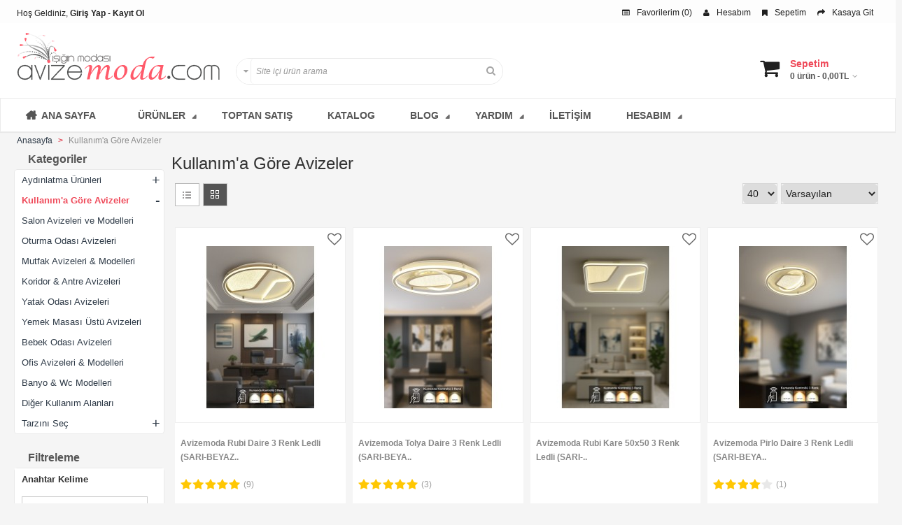

--- FILE ---
content_type: text/html; charset=utf-8
request_url: https://www.avizemoda.com/kullanim-a-gore-avizeler/ofis-avizeleri-and-modelleri/breanna-8-li-led-sarkit-avize-siyah.html
body_size: 21453
content:



			  		  
<!DOCTYPE html>
<html dir="ltr" class="ltr" lang="tr">
<head prefix="og: http://ogp.me/ns# fb: http://ogp.me/ns/fb#">
<!-- Always force latest IE rendering engine (even in intranet) & Chrome Frame -->
<!-- Mobile viewport optimized: h5bp.com/viewport -->
<meta name="viewport" content="width=device-width, initial-scale=1.0, viewport-fit=cover">

<meta charset="UTF-8" />
<title>Kullanım'a Göre Avizeler, Modelleri & Fiyatları - Avizemoda.com</title>
<base href="https://www.avizemoda.com/" />




<meta property="og:type" content="product" />
<meta name="description" content="Kullanım'a Göre Avizeler, Modelleri, Fiyatları ve Çeşitleri Burada! 2020 yeni sezon yüksek kalite avize ürünleri için sitemizi ziyaret edin. Binlerce Yeni model arasından dilediğinizi seçin." />
<meta name="keywords" content="Kullanım'a Göre Avizeler modelleri, Kullanım'a Göre Avizeler çeşitleri, Kullanım'a Göre Avizeler fiyatları, 2020 Kullanım'a Göre Avizeler, yeni sezon Kullanım'a Göre Avizeler, Kullanım'a Göre Avizeler ürünleri" />


<link href="https://www.avizemoda.com/image/data/byadmin/favicon.png" rel="icon" />
				<link href="catalog/view/theme/lexus_superstore/stylesheet/bootstrap.css" rel="stylesheet" media="screen" />			
				<link href="catalog/view/theme/lexus_superstore/stylesheet/fashion/stylesheet.css" rel="stylesheet" media="screen" />			
				<link href="catalog/view/javascript/jquery/ui/themes/ui-lightness/jquery-ui-1.8.16.custom.css" rel="stylesheet" media="screen" />			
				<link href="catalog/view/theme/lexus_superstore/stylesheet/animation.css" rel="stylesheet" media="screen" />			
				<link href="catalog/view/theme/lexus_superstore/stylesheet/mobile.css" rel="stylesheet" media="screen" />			
				<link href="catalog/view/theme/lexus_superstore/stylesheet/font-awesome.min.css" rel="stylesheet" media="screen" />			
				<link href="catalog/view/theme/default/stylesheet/brainyfilter.css" rel="stylesheet" media="screen" />			
				<link href="catalog/view/javascript/jquery/colorbox/colorbox.css" rel="stylesheet" media="screen" />			
				<link href="catalog/view/theme/lexus_superstore/stylesheet/pavmegamenu/style.css" rel="stylesheet" media="screen" />			
				<link href="catalog/view/theme/lexus_superstore/stylesheet/pavnewsletter.css" rel="stylesheet" media="screen" />			
				<link href="catalog/view/theme/lexus_superstore/stylesheet/pavautosearch.css" rel="stylesheet" media="screen" />			

		
	<style>
	</style>
<script type="text/javascript" src="catalog/view/javascript/jquery/jquery-1.7.1.min.js"></script>
<script type="text/javascript" src="catalog/view/javascript/jquery/ui/jquery-ui-1.8.16.custom.min.js"></script>
<script type="text/javascript" src="catalog/view/javascript/jquery/ui/external/jquery.cookie.js"></script>
<script type="text/javascript" src="catalog/view/javascript/common.js"></script>
<script type="text/javascript" src="catalog/view/theme/lexus_superstore/javascript/common.js"></script>
<script type="text/javascript" src="catalog/view/theme/lexus_superstore/javascript/mobile.js"></script>
<script type="text/javascript" src="catalog/view/javascript/jquery/bootstrap/bootstrap.min.js"></script>
<script type="text/javascript" src="catalog/view/javascript/jquery/jquery.total-storage.min.js"></script>
<script type="text/javascript" src="catalog/view/javascript/brainyfilter.js"></script>
<script type="text/javascript" src="catalog/view/javascript/jquery/colorbox/jquery.colorbox-min.js"></script>




<!--[if lt IE 9]>
<script src="catalog/view/javascript/html5.js"></script>
<script src="catalog/view/javascript/respond.min.js"></script>
<link rel="stylesheet" type="text/css" href="catalog/view/theme/lexus_superstore/stylesheet/ie8.css" />
<![endif]-->


							
   <meta property="og:type" content="og:website" />   <meta property="og:title" content="Kullanım 'a Göre Avizeler" />   <meta property="og:url" content="https://www.avizemoda.com/kullanim-a-gore-avizeler" />   <meta property="og:image" content="https://www.avizemoda.com/image/cache/data/byadmin/logo-220x220.png" />     <meta name="pinterest" content="https://www.avizemoda.com/image/cache/data/byadmin/logo-220x220.png"/>  </head>
<body id="offcanvas-container" class="offcanvas-container layout-fullwidth fs12 page-category ">
	<section id="page" class="offcanvas-pusher" role="main">
		<header id="header">
			<div id="topbar">
				<div class="container">	
					<div class="show-desktop hidden-sm hidden-xs">
						<div class="quick-access pull-left">
							<div class="login links">Hoş Geldiniz, <a href="https://www.avizemoda.com/index.php?route=account/login">Giriş Yap</a> - <a href="https://www.avizemoda.com/index.php?route=account/register">Kayıt Ol</a></div>
						</div>
						<div class="quick-top-link pull-right">
							<ul class="links pull-left">								
								<li><a href="https://www.avizemoda.com/index.php?route=account/wishlist" id="wishlist-total"><i class="fa fa-list-alt"></i>Favorilerim (0)</a></li>
								<li><a href="https://www.avizemoda.com/index.php?route=account/account"><i class="fa fa-user"></i>Hesabım</a></li>
								<li><a href="https://www.avizemoda.com/index.php?route=checkout/cart"><i class="fa fa-bookmark"></i>Sepetim</a></li>
								<li><a class="last" href="https://www.avizemoda.com/index.php?route=checkout/checkout"><i class="fa fa-share"></i>Kasaya Git</a></li>
							</ul>	


							<!-- Single button -->
						
						</div>
					</div>	

					<div class="show-mobile hidden-lg hidden-md">
<div id="search" class="search--topbar">
  <div class="input-group">
          <div class=" box search_box">
	<form method="GET" action="index.php">
		<div class="filter_type category_filter pull-left">
		<span class="fa fa-caret-down"></span>
		<select name="category_id">
			<option value="0">Tüm Kategoriler</option>
									<option value="74">Aydınlatma Ürünleri</option>
												<option value="86">&nbsp;&nbsp;&nbsp;&nbsp;&nbsp;&nbsp;Avize &amp; Sarkıtlar</option>
															<option value="98">&nbsp;&nbsp;&nbsp;&nbsp;&nbsp;&nbsp;Ledli &amp; Power Led Avizeler</option>
															<option value="87">&nbsp;&nbsp;&nbsp;&nbsp;&nbsp;&nbsp;Tekli Sarkıt Avizeler</option>
															<option value="75">&nbsp;&nbsp;&nbsp;&nbsp;&nbsp;&nbsp;Aplik &amp; Armatür Modelleri</option>
															<option value="79">&nbsp;&nbsp;&nbsp;&nbsp;&nbsp;&nbsp;Çocuk Odası Avizeleri</option>
															<option value="105">&nbsp;&nbsp;&nbsp;&nbsp;&nbsp;&nbsp;Diğer İç Mekan</option>
																		<option value="89">Kullanım'a Göre Avizeler</option>
												<option value="90">&nbsp;&nbsp;&nbsp;&nbsp;&nbsp;&nbsp;Salon Avizeleri ve Modelleri</option>
															<option value="92">&nbsp;&nbsp;&nbsp;&nbsp;&nbsp;&nbsp;Oturma Odası Avizeleri</option>
															<option value="91">&nbsp;&nbsp;&nbsp;&nbsp;&nbsp;&nbsp;Mutfak Avizeleri &amp; Modelleri</option>
															<option value="94">&nbsp;&nbsp;&nbsp;&nbsp;&nbsp;&nbsp;Koridor &amp; Antre Avizeleri</option>
															<option value="93">&nbsp;&nbsp;&nbsp;&nbsp;&nbsp;&nbsp;Yatak Odası Avizeleri</option>
															<option value="95">&nbsp;&nbsp;&nbsp;&nbsp;&nbsp;&nbsp;Yemek Masası Üstü Avizeleri</option>
															<option value="97">&nbsp;&nbsp;&nbsp;&nbsp;&nbsp;&nbsp;Bebek Odası Avizeleri</option>
															<option value="96">&nbsp;&nbsp;&nbsp;&nbsp;&nbsp;&nbsp;Ofis Avizeleri &amp; Modelleri</option>
															<option value="108">&nbsp;&nbsp;&nbsp;&nbsp;&nbsp;&nbsp;Banyo &amp; Wc Modelleri</option>
															<option value="106">&nbsp;&nbsp;&nbsp;&nbsp;&nbsp;&nbsp;Diğer Kullanım Alanları</option>
																		<option value="101">Tarzını Seç</option>
												<option value="104">&nbsp;&nbsp;&nbsp;&nbsp;&nbsp;&nbsp;Lüks Avizeler</option>
															<option value="84">&nbsp;&nbsp;&nbsp;&nbsp;&nbsp;&nbsp;Modern Avizeler</option>
															<option value="77">&nbsp;&nbsp;&nbsp;&nbsp;&nbsp;&nbsp;Kollu &amp; Camlı Avizeler</option>
															<option value="82">&nbsp;&nbsp;&nbsp;&nbsp;&nbsp;&nbsp;Kristal Taşlı Avizeler</option>
															<option value="80">&nbsp;&nbsp;&nbsp;&nbsp;&nbsp;&nbsp;Eskitme &amp; Döküm Avizeler</option>
															<option value="85">&nbsp;&nbsp;&nbsp;&nbsp;&nbsp;&nbsp;Plafonyer Avizeler</option>
															<option value="88">&nbsp;&nbsp;&nbsp;&nbsp;&nbsp;&nbsp;Avangard Avizeler</option>
															<option value="107">&nbsp;&nbsp;&nbsp;&nbsp;&nbsp;&nbsp;Diğer Tarzlar</option>
														</select>
	</div>
		<div id="search1" class="search pull-left">
		<input type="text" name="search" autocomplete="off" placeholder="Site içi ürün arama" value="" class="input-search form-control">
		<span class="button-search fa fa-search"></span>
	</div>
	<input type="hidden" name="sub_category" value="1" id="sub_category"/>
	<input type="hidden" name="route" value="product/search"/>
	<input type="hidden" name="description" value="true" id="description"/>
	</form>
	<div class="clear clr"></div>
</div>
<script type="text/javascript">
$(document).ready(function() {
	$("#search span:first").mouseover(function(){
		var $this = $(this);
		var $input = $(".category_filter select[name=\"category_id\"]"); 
		if ($input.is("select") && !$('.lfClon').length) {
			var $clon = $input.clone();
			var getRules = function($ele){ return {
				position: 'absolute',
				left: $ele.offset().left,
				top: $ele.offset().top,
				width: $ele.outerWidth(),
				height: $ele.outerHeight(),
				background: '#f9f9f9',
				fontSize: '13px',
				color: '#8c8c8c',
				opacity: 0,
				margin: 0,
				padding: 0
			};};
			var rules = getRules($input);
			$clon.css(rules);
			$clon.on("mousedown.lf", function(){
				$clon.css({
					marginLeft: $input.offset().left - rules.left,
					marginTop: $input.offset().top - rules.top,
				});
				$clon.on('change blur', function(){
					$input.val($clon.val()).show();
					$clon.remove();
				});
				$clon.off('.lf');
			});
			$clon.on("mouseout.lf", function(){
				$(this).remove();
			});
			$clon.prop({id:'',className:'lfClon'});
			$clon.appendTo('body');
		}
	});

	var selector = '#search1';
	var text_price = "Fiyat";
	var total = 0;
	var show_image = true;
	var show_price = true;
	var search_sub_category = true;
	var search_description = true;

	$(selector).find('input[name=\'search\']').autocomplete({
		delay: 500,
		source: function(request, response) {
			var category_id = $(".category_filter select[name=\"category_id\"]").first().val();
			if(typeof(category_id) == 'undefined')
				category_id = 0;
			var limit = 5;
			var search_sub_category = search_sub_category?'&sub_category=true':'';
			var search_description = search_description?'&description=true':'';
			$.ajax({
				url: 'index.php?route=module/pavautosearch/autocomplete&filter_category_id='+category_id+'&limit='+limit+search_sub_category+search_description+'&filter_name='+encodeURIComponent(request.term),
				dataType: 'json',
				success: function(json) {		
					response($.map(json, function(item) {
						if($('.pavautosearch_result')){
							$('.pavautosearch_result').first().html("");
						}
						total = 0;
						if(item.total){
							total = item.total;
						}
						return {
							price: item.price,
							special: item.special,
							label: item.name,
							image: item.image,
							link:  item.link,
							value: item.product_id
						}
					}));
				}
			});
		},
		select: function(event, ui) {
			return false;
		},
		focus: function(event, ui) {
			return false;
		}
	})
		$(selector).find('input[name=\'search\']').data( "autocomplete" )._renderMenu = function(ul,b){
			var g=this;
			$.each(b,function(c,f){g._renderItem(ul,f)});
			var category_id = $(".category_filter select[name=\"category_id\"]").first().val();
			category_id = parseInt(category_id);
			var text_view_all = 'Tüm  %s adet Ürün';
			text_view_all = text_view_all.replace(/%s/gi, total);
			return $(ul).append('<li><a href="index.php?route=product/search&search='+g.term+'&category_id='+category_id+'&sub_category=true&description=true" onclick="window.location=this.href">'+text_view_all+'</a></li>');
		};
		$(selector).find('input[name=\'search\']').data( "autocomplete" )._renderItem = function( ul, item ) {
			var html = '';
			if(show_image){
				html += '<img class="pull-left" style="margin-right:10px;" src="'+item.image+'">';
			}
			html += '<div class="name">'+item.label+'</div>';
			if(show_price){
				var text_price = "";
				if (item.price) {
					text_price += '<div class="price">';
					if (!item.special) {
					 text_price += item.price;
					} else {
					 text_price += '  <span class="price-old">'+item.price+'</span> <span class="price-new">'+item.special+'</span>';
					}
					if (item.tax) {
						text_price += '<br />';
						text_price += '<span class="price-tax">KDV Hariç: '+item.tax+'</span>';
					}
					text_price += '</div>';
					html += text_price;
				} else {
					html += '<div class="price">'+item.price;		
				}
			}
			
			html += '</div><br class="clear clr"/>';
			var li_element = $("<li></li>").data("item.autocomplete",item).append(html).appendTo(ul);
			
			$(li_element).click(function(el){
				$(selector+' input[name=\'search\']').val('');
				if(item.link){
					window.location = item.link.replace(/&amp;/gi,'&');
				}
			});
			
			return li_element;
		};
})
</script>      </div>
</div>


<!-- MOBILE HEADER ICONS (custom) -->
<div class="mhead-icons" id="mhead-icons" aria-label="Mobil hızlı ikonlar">

  <a class="mhead-icons__btn" href="https://www.avizemoda.com/index.php?route=account/account" aria-label="Hesabım">
    <svg class="mhead-icons__svg" viewBox="0 0 24 24" aria-hidden="true">
      <path d="M12 12a4.2 4.2 0 1 0-4.2-4.2A4.2 4.2 0 0 0 12 12Z"
            fill="none" stroke="currentColor" stroke-width="1.8" stroke-linecap="round" stroke-linejoin="round"/>
      <path d="M4.5 20.2c1.7-4.1 13.3-4.1 15 0"
            fill="none" stroke="currentColor" stroke-width="1.8" stroke-linecap="round" stroke-linejoin="round"/>
    </svg>
  </a>

<a class="mhead-icons__btn" href="https://www.avizemoda.com/index.php?route=account/wishlist" aria-label="Favorilerim">
  <svg class="mhead-icons__svg" viewBox="0 0 24 24" aria-hidden="true" preserveAspectRatio="xMidYMid meet">
    <path d="M20.84 4.61a5.5 5.5 0 0 0-7.78 0L12 5.67l-1.06-1.06a5.5 5.5 0 0 0-7.78 7.78l1.06 1.06L12 21.23l7.78-7.78 1.06-1.06a5.5 5.5 0 0 0 0-7.78z"
          fill="none" stroke="currentColor" stroke-width="1.8" stroke-linecap="round" stroke-linejoin="round"/>
  </svg>
</a>


<a class="mhead-icons__btn mhead-icons__btn--cart" href="https://www.avizemoda.com/index.php?route=checkout/cart" aria-label="Sepetim">
  <svg class="mhead-icons__svg" viewBox="0 0 24 24" aria-hidden="true">
    <path d="M3 4h2l2.2 11.2a2 2 0 0 0 2 1.6h7.6a2 2 0 0 0 2-1.6L21 8H7"
          fill="none"
          stroke="currentColor"
          stroke-width="1.8"
          stroke-linecap="round"
          stroke-linejoin="round"/>
    <path d="M9 20a1 1 0 1 0 0-2 1 1 0 0 0 0 2zm7 0a1 1 0 1 0 0-2 1 1 0 0 0 0 2z"
          fill="none"
          stroke="currentColor"
          stroke-width="1.8"/>
  </svg>

  <span class="mhead-icons__badge" id="mheadCartBadge" aria-label="Sepet adet"></span>
</a>


</div>
<!-- /MOBILE HEADER ICONS (custom) -->
										

					</div>

				</div>
			</div>

			<div id="header-main">	
				<div class="row">
					<div class="container">
						<div class="col-lg-3 col-md-3 col-sm-5 col-xs-12 logo inner">
														<div id="logo-theme" class="logo-store" >
								<a href="https://www.avizemoda.com/index.php?route=common/home">
									<img src="https://www.avizemoda.com/image/data/byadmin/logo.png" title="Avizemoda" alt="Avizemoda" />
								</a>
							</div>
							 
						</div>

						<div id="search" class="col-lg-7 col-md-7 col-sm-7 col-xs-12">
							<div class="input-group">
																	<div class=" box search_box">
	<form method="GET" action="index.php">
		<div class="filter_type category_filter pull-left">
		<span class="fa fa-caret-down"></span>
		<select name="category_id">
			<option value="0">Tüm Kategoriler</option>
									<option value="74">Aydınlatma Ürünleri</option>
												<option value="86">&nbsp;&nbsp;&nbsp;&nbsp;&nbsp;&nbsp;Avize &amp; Sarkıtlar</option>
															<option value="98">&nbsp;&nbsp;&nbsp;&nbsp;&nbsp;&nbsp;Ledli &amp; Power Led Avizeler</option>
															<option value="87">&nbsp;&nbsp;&nbsp;&nbsp;&nbsp;&nbsp;Tekli Sarkıt Avizeler</option>
															<option value="75">&nbsp;&nbsp;&nbsp;&nbsp;&nbsp;&nbsp;Aplik &amp; Armatür Modelleri</option>
															<option value="79">&nbsp;&nbsp;&nbsp;&nbsp;&nbsp;&nbsp;Çocuk Odası Avizeleri</option>
															<option value="105">&nbsp;&nbsp;&nbsp;&nbsp;&nbsp;&nbsp;Diğer İç Mekan</option>
																		<option value="89">Kullanım'a Göre Avizeler</option>
												<option value="90">&nbsp;&nbsp;&nbsp;&nbsp;&nbsp;&nbsp;Salon Avizeleri ve Modelleri</option>
															<option value="92">&nbsp;&nbsp;&nbsp;&nbsp;&nbsp;&nbsp;Oturma Odası Avizeleri</option>
															<option value="91">&nbsp;&nbsp;&nbsp;&nbsp;&nbsp;&nbsp;Mutfak Avizeleri &amp; Modelleri</option>
															<option value="94">&nbsp;&nbsp;&nbsp;&nbsp;&nbsp;&nbsp;Koridor &amp; Antre Avizeleri</option>
															<option value="93">&nbsp;&nbsp;&nbsp;&nbsp;&nbsp;&nbsp;Yatak Odası Avizeleri</option>
															<option value="95">&nbsp;&nbsp;&nbsp;&nbsp;&nbsp;&nbsp;Yemek Masası Üstü Avizeleri</option>
															<option value="97">&nbsp;&nbsp;&nbsp;&nbsp;&nbsp;&nbsp;Bebek Odası Avizeleri</option>
															<option value="96">&nbsp;&nbsp;&nbsp;&nbsp;&nbsp;&nbsp;Ofis Avizeleri &amp; Modelleri</option>
															<option value="108">&nbsp;&nbsp;&nbsp;&nbsp;&nbsp;&nbsp;Banyo &amp; Wc Modelleri</option>
															<option value="106">&nbsp;&nbsp;&nbsp;&nbsp;&nbsp;&nbsp;Diğer Kullanım Alanları</option>
																		<option value="101">Tarzını Seç</option>
												<option value="104">&nbsp;&nbsp;&nbsp;&nbsp;&nbsp;&nbsp;Lüks Avizeler</option>
															<option value="84">&nbsp;&nbsp;&nbsp;&nbsp;&nbsp;&nbsp;Modern Avizeler</option>
															<option value="77">&nbsp;&nbsp;&nbsp;&nbsp;&nbsp;&nbsp;Kollu &amp; Camlı Avizeler</option>
															<option value="82">&nbsp;&nbsp;&nbsp;&nbsp;&nbsp;&nbsp;Kristal Taşlı Avizeler</option>
															<option value="80">&nbsp;&nbsp;&nbsp;&nbsp;&nbsp;&nbsp;Eskitme &amp; Döküm Avizeler</option>
															<option value="85">&nbsp;&nbsp;&nbsp;&nbsp;&nbsp;&nbsp;Plafonyer Avizeler</option>
															<option value="88">&nbsp;&nbsp;&nbsp;&nbsp;&nbsp;&nbsp;Avangard Avizeler</option>
															<option value="107">&nbsp;&nbsp;&nbsp;&nbsp;&nbsp;&nbsp;Diğer Tarzlar</option>
														</select>
	</div>
		<div id="search1" class="search pull-left">
		<input type="text" name="search" autocomplete="off" placeholder="Site içi ürün arama" value="" class="input-search form-control">
		<span class="button-search fa fa-search"></span>
	</div>
	<input type="hidden" name="sub_category" value="1" id="sub_category"/>
	<input type="hidden" name="route" value="product/search"/>
	<input type="hidden" name="description" value="true" id="description"/>
	</form>
	<div class="clear clr"></div>
</div>
<script type="text/javascript">
$(document).ready(function() {
	$("#search span:first").mouseover(function(){
		var $this = $(this);
		var $input = $(".category_filter select[name=\"category_id\"]"); 
		if ($input.is("select") && !$('.lfClon').length) {
			var $clon = $input.clone();
			var getRules = function($ele){ return {
				position: 'absolute',
				left: $ele.offset().left,
				top: $ele.offset().top,
				width: $ele.outerWidth(),
				height: $ele.outerHeight(),
				background: '#f9f9f9',
				fontSize: '13px',
				color: '#8c8c8c',
				opacity: 0,
				margin: 0,
				padding: 0
			};};
			var rules = getRules($input);
			$clon.css(rules);
			$clon.on("mousedown.lf", function(){
				$clon.css({
					marginLeft: $input.offset().left - rules.left,
					marginTop: $input.offset().top - rules.top,
				});
				$clon.on('change blur', function(){
					$input.val($clon.val()).show();
					$clon.remove();
				});
				$clon.off('.lf');
			});
			$clon.on("mouseout.lf", function(){
				$(this).remove();
			});
			$clon.prop({id:'',className:'lfClon'});
			$clon.appendTo('body');
		}
	});

	var selector = '#search1';
	var text_price = "Fiyat";
	var total = 0;
	var show_image = true;
	var show_price = true;
	var search_sub_category = true;
	var search_description = true;

	$(selector).find('input[name=\'search\']').autocomplete({
		delay: 500,
		source: function(request, response) {
			var category_id = $(".category_filter select[name=\"category_id\"]").first().val();
			if(typeof(category_id) == 'undefined')
				category_id = 0;
			var limit = 5;
			var search_sub_category = search_sub_category?'&sub_category=true':'';
			var search_description = search_description?'&description=true':'';
			$.ajax({
				url: 'index.php?route=module/pavautosearch/autocomplete&filter_category_id='+category_id+'&limit='+limit+search_sub_category+search_description+'&filter_name='+encodeURIComponent(request.term),
				dataType: 'json',
				success: function(json) {		
					response($.map(json, function(item) {
						if($('.pavautosearch_result')){
							$('.pavautosearch_result').first().html("");
						}
						total = 0;
						if(item.total){
							total = item.total;
						}
						return {
							price: item.price,
							special: item.special,
							label: item.name,
							image: item.image,
							link:  item.link,
							value: item.product_id
						}
					}));
				}
			});
		},
		select: function(event, ui) {
			return false;
		},
		focus: function(event, ui) {
			return false;
		}
	})
		$(selector).find('input[name=\'search\']').data( "autocomplete" )._renderMenu = function(ul,b){
			var g=this;
			$.each(b,function(c,f){g._renderItem(ul,f)});
			var category_id = $(".category_filter select[name=\"category_id\"]").first().val();
			category_id = parseInt(category_id);
			var text_view_all = 'Tüm  %s adet Ürün';
			text_view_all = text_view_all.replace(/%s/gi, total);
			return $(ul).append('<li><a href="index.php?route=product/search&search='+g.term+'&category_id='+category_id+'&sub_category=true&description=true" onclick="window.location=this.href">'+text_view_all+'</a></li>');
		};
		$(selector).find('input[name=\'search\']').data( "autocomplete" )._renderItem = function( ul, item ) {
			var html = '';
			if(show_image){
				html += '<img class="pull-left" style="margin-right:10px;" src="'+item.image+'">';
			}
			html += '<div class="name">'+item.label+'</div>';
			if(show_price){
				var text_price = "";
				if (item.price) {
					text_price += '<div class="price">';
					if (!item.special) {
					 text_price += item.price;
					} else {
					 text_price += '  <span class="price-old">'+item.price+'</span> <span class="price-new">'+item.special+'</span>';
					}
					if (item.tax) {
						text_price += '<br />';
						text_price += '<span class="price-tax">KDV Hariç: '+item.tax+'</span>';
					}
					text_price += '</div>';
					html += text_price;
				} else {
					html += '<div class="price">'+item.price;		
				}
			}
			
			html += '</div><br class="clear clr"/>';
			var li_element = $("<li></li>").data("item.autocomplete",item).append(html).appendTo(ul);
			
			$(li_element).click(function(el){
				$(selector+' input[name=\'search\']').val('');
				if(item.link){
					window.location = item.link.replace(/&amp;/gi,'&');
				}
			});
			
			return li_element;
		};
})
</script>															</div>						
						</div>					

						<div class="col-lg-2 col-md-2 shopping-cart inner hidden-xs hidden-sm">
							<div class="cart-top">
								<div id="cart" class="clearfix btn-group">
	<div class="heading media">		
		<div class="pull-left">
			<i class="icon-cart fa fa-shopping-cart"></i>
		</div>
		<div class="cart-inner media-body">
			<h4>Sepetim</h4>
			<a><span id="cart-total">0 ürün - 0,00TL</span><i class="fa fa-angle-down"></i></a>
		</div>
	</div>
	
	<div class="content dropdown-menu">
				<div class="empty">Alışveriş sepetiniz boş!</div>
			</div>  
</div>							</div>
						</div>	
					</div>
				</div>
			</div>	

			<div class="custom-menu">
		<div id="pav-mainnav">			
			<div class="container">
			
								<div class="pav-megamenu">
	<div class="navbar navbar-default">
		<div id="mainmenutop" class="megamenu" role="navigation">
			<div class="navbar-header">
				<a class="navbar-toggle hidden-lg hidden-md" href="javascript:;" data-target=".navbar-collapse" data-toggle="collapse">
		        	<span class="fa fa-bars"></span>		        
		     	</a>
				<div class="collapse navbar-collapse navbar-ex1-collapse hidden-sm hidden-xs">
					<ul class="nav navbar-nav megamenu"><li class="Accord" >
					<a href=""><span class="menu-title">Ana Sayfa</span></a></li><li class="parent dropdown  aligned-left" >
					<a class="dropdown-toggle" data-toggle="dropdown" href="/ic-mekan-aydinlatma-urunleri?sort=rating&amp;order=DESC"><span class="menu-title">ÜRÜNLER</span><b class="caret"></b></a><div class="dropdown-menu level1"  style="width:300px" ><div class="dropdown-menu-inner"><div class="row"><div class="mega-col col-xs-12 col-sm-12 col-md-12" data-type="menu" ><div class="mega-col-inner"><ul><li class="parent dropdown-submenu " ><a class="dropdown-toggle" data-toggle="dropdown" href="https://www.avizemoda.com/index.php?route=product/category&amp;path=74"><span class="menu-title">Aydınlatma Ürünleri</span><b class="caret"></b></a><div class="dropdown-menu level2"  ><div class="dropdown-menu-inner"><div class="row"><div class="mega-col col-xs-12 col-sm-12 col-md-12" data-type="menu" ><div class="mega-col-inner"><ul><li class=" " ><a href="https://www.avizemoda.com/index.php?route=product/category&amp;path=86"><span class="menu-title">Avize &amp; Sarkıtlar</span></a></li><li class=" " ><a href="https://www.avizemoda.com/index.php?route=product/category&amp;path=98"><span class="menu-title">Ledli &amp; Power Led Avizeler</span></a></li><li class=" " ><a href="https://www.avizemoda.com/index.php?route=product/category&amp;path=87"><span class="menu-title">Tekli Sarkıt Avizeler</span></a></li><li class=" " ><a href="https://www.avizemoda.com/index.php?route=product/category&amp;path=75"><span class="menu-title">Aplik &amp; Armatür Modelleri</span></a></li><li class=" " ><a href="https://www.avizemoda.com/index.php?route=product/category&amp;path=79"><span class="menu-title">Çocuk Odası Avizeleri</span></a></li><li class=" " ><a href="https://www.avizemoda.com/index.php?route=product/category&amp;path=105"><span class="menu-title">Diğer İç Mekan</span></a></li></ul></div></div></div></div></div></li><li class="parent dropdown-submenu " ><a class="dropdown-toggle" data-toggle="dropdown" href="https://www.avizemoda.com/index.php?route=product/category&amp;path=89"><span class="menu-title">Kullanım'a Göre Avizeler</span><b class="caret"></b></a><div class="dropdown-menu level2"  ><div class="dropdown-menu-inner"><div class="row"><div class="mega-col col-xs-12 col-sm-12 col-md-12" data-type="menu" ><div class="mega-col-inner"><ul><li class=" " ><a href="https://www.avizemoda.com/index.php?route=product/category&amp;path=90"><span class="menu-title">Salon Avizeleri ve Modelleri</span></a></li><li class=" " ><a href="https://www.avizemoda.com/index.php?route=product/category&amp;path=92"><span class="menu-title">Oturma Odası Avizeleri</span></a></li><li class=" " ><a href="https://www.avizemoda.com/index.php?route=product/category&amp;path=95"><span class="menu-title">Yemek Masası Üstü Avizeleri</span></a></li><li class=" " ><a href="https://www.avizemoda.com/index.php?route=product/category&amp;path=93"><span class="menu-title">Yatak Odası Avizeleri</span></a></li><li class=" " ><a href="https://www.avizemoda.com/index.php?route=product/category&amp;path=91"><span class="menu-title">Mutfak Avizeleri &amp; Modelleri</span></a></li><li class=" " ><a href="https://www.avizemoda.com/index.php?route=product/category&amp;path=94"><span class="menu-title">Koridor &amp; Antre Avizeleri</span></a></li><li class=" " ><a href="https://www.avizemoda.com/index.php?route=product/category&amp;path=96"><span class="menu-title">Ofis Avizeleri &amp; Modelleri</span></a></li><li class=" " ><a href="https://www.avizemoda.com/index.php?route=product/category&amp;path=97"><span class="menu-title">Bebek Odası Avizeleri</span></a></li><li class=" " ><a href="https://www.avizemoda.com/index.php?route=product/category&amp;path=108"><span class="menu-title">Banyo &amp; Wc Modelleri</span></a></li><li class=" " ><a href="https://www.avizemoda.com/index.php?route=product/category&amp;path=106"><span class="menu-title">Diğer Kullanım Alanları</span></a></li></ul></div></div></div></div></div></li><li class="parent dropdown-submenu " ><a class="dropdown-toggle" data-toggle="dropdown" href="https://www.avizemoda.com/index.php?route=product/category&amp;path=101"><span class="menu-title">Tarzını Seç</span><b class="caret"></b></a><div class="dropdown-menu level2"  ><div class="dropdown-menu-inner"><div class="row"><div class="mega-col col-xs-12 col-sm-12 col-md-12" data-type="menu" ><div class="mega-col-inner"><ul><li class=" " ><a href="https://www.avizemoda.com/index.php?route=product/category&amp;path=104"><span class="menu-title">Lüks Avizeler</span></a></li><li class=" " ><a href="https://www.avizemoda.com/index.php?route=product/category&amp;path=84"><span class="menu-title">Modern Avizeler</span></a></li><li class=" " ><a href="https://www.avizemoda.com/index.php?route=product/category&amp;path=77"><span class="menu-title">Kollu &amp; Camlı Avizeler</span></a></li><li class=" " ><a href="https://www.avizemoda.com/index.php?route=product/category&amp;path=82"><span class="menu-title">Kristal Taşlı Avizeler</span></a></li><li class=" " ><a href="https://www.avizemoda.com/index.php?route=product/category&amp;path=85"><span class="menu-title">Plafonyer Avizeler</span></a></li><li class=" " ><a href="https://www.avizemoda.com/index.php?route=product/category&amp;path=80"><span class="menu-title">Eskitme &amp; Döküm Avizeler</span></a></li><li class=" " ><a href="https://www.avizemoda.com/index.php?route=product/category&amp;path=119"><span class="menu-title">Ahşap Detaylı Avizeler</span></a></li><li class=" " ><a href="https://www.avizemoda.com/index.php?route=product/category&amp;path=88"><span class="menu-title">Avangard Avizeler</span></a></li><li class=" " ><a href="https://www.avizemoda.com/index.php?route=product/category&amp;path=107"><span class="menu-title">Diğer Tarzlar</span></a></li></ul></div></div></div></div></div></li></ul></div></div></div></div></div></li><li class="AccordToptan" >
					<a href="https://www.avizemoda.com/index.php?route=information/information&amp;information_id=31"><span class="menu-title">Toptan Satış</span></a></li><li class="" >
					<a href="https://www.avizemoda.com/index.php?route=information/information&amp;information_id=32"><span class="menu-title">Katalog</span></a></li><li class="parent dropdown  aligned-left" >
					<a class="dropdown-toggle" data-toggle="dropdown" href="https://www.avizemoda.com/index.php?route=pavblog/blogs"><span class="menu-title">Blog</span><b class="caret"></b></a><div class="dropdown-menu level1"  style="width:300px" ><div class="dropdown-menu-inner"><div class="row"><div class="mega-col col-xs-12 col-sm-12 col-md-12" data-type="menu" ><div class="mega-col-inner"><ul><li class=" " ><a href="https://www.avizemoda.com/?route=pavblog/category&amp;id=30"><span class="menu-title">Avize Seçimi</span></a></li><li class=" " ><a href="https://www.avizemoda.com/?route=pavblog/category&amp;id=36"><span class="menu-title">Eviniz İçin Avize Seçimi (2. Bölüm)</span></a></li><li class=" " ><a href="https://www.avizemoda.com/?route=pavblog/category&amp;id=39"><span class="menu-title">Eviniz İçin Avize Seçimi (3. Bölüm)</span></a></li><li class=" " ><a href="https://www.avizemoda.com/?route=pavblog/category&amp;id=33"><span class="menu-title">Avize Genel Konular</span></a></li><li class=" " ><a href="https://www.avizemoda.com/?route=pavblog/category&amp;id=38"><span class="menu-title">Avize Genel Konular (2.Bölüm)</span></a></li><li class=" " ><a href="https://www.avizemoda.com/?route=pavblog/category&amp;id=37"><span class="menu-title">Avize Bakım, Montaj Ve Temizliği</span></a></li><li class=" " ><a href="https://www.avizemoda.com/?route=pavblog/category&amp;id=32"><span class="menu-title">Avize İçin Ampul Seçimi</span></a></li></ul></div></div></div></div></div></li><li class="parent dropdown " >
					<a class="dropdown-toggle" data-toggle="dropdown" href="https://www.avizemoda.com/index.php?route=information/information&amp;information_id=16"><span class="menu-title">Yardım</span><b class="caret"></b></a><div class="dropdown-menu level1"  ><div class="dropdown-menu-inner"><div class="row"><div class="col-sm-12 mega-col" data-colwidth="12" data-type="menu" ><div class="mega-col-inner"><ul><li class=" " ><a href="https://www.avizemoda.com/index.php?route=information/information&amp;information_id=4"><span class="menu-title">Hakkımızda</span></a></li></ul></div></div></div></li><li class="" >
					<a href="index.php?route=information/contact"><span class="menu-title">İletişim</span></a></li><li class="parent dropdown Accordhesap" >
					<a class="dropdown-toggle" data-toggle="dropdown" href="https://www.avizemoda.com/index.php?route=account/account"><span class="menu-title">Hesabım</span><b class="caret"></b></a><div class="dropdown-menu level1"  ><div class="dropdown-menu-inner"><div class="row"><div class="col-sm-12 mega-col" data-colwidth="12" data-type="menu" ><div class="mega-col-inner"><ul><li class=" mega-group" ><a href="https://www.avizemoda.com/index.php?route=account/wishlist"><span class="menu-title">Favorilerim</span></a></li><li class=" mega-group" ><a href="https://www.avizemoda.com/index.php?route=account/order"><span class="menu-title">Siparişlerim</span></a></li><li class=" " ><a href="https://www.avizemoda.com/index.php?route=account/login"><span class="menu-title">Giriş Yap / Kayıt Ol</span></a></li></ul></div></div></div></li></ul>				</div>
			</div>
		</div>
	</div>
</div>				
								</div>					
			</div>
			</div>

								
		</header>

<!--/**
* sys-notification
*/-->

<section id="sys-notification">
	<div class="container">
		
		<div id="notification"></div>
	</div>
</section>










<section id="columns" class="offcanvas-siderbars">
<div class="row visible-xs"><div class="container"> 
	<div class="offcanvas-sidebars-buttons">
		<button type="button" data-for="column-left" class="pull-left btn btn-danger btn-theme-default"><i class="fa fa-sort-amount-asc"></i> Tüm Kategoriler</button>
		
		<button type="button" data-for="column-right" class="pull-right btn btn-danger btn-theme-default">Sağ Kısım <i class="fa fa-sort-amount-desc"></i></button>
	</div>
</div></div>
	
<div id="breadcrumb"><ol class="breadcrumb container">
		<li><a href="https://www.avizemoda.com/index.php?route=common/home"><span>Anasayfa</span></a></li>
		<li><a href="https://www.avizemoda.com/kullanim-a-gore-avizeler"><span>Kullanım'a Göre Avizeler</span></a></li>
	</ol></div><div class="container">
	<div class="row"> 
					<aside class="col-md-3x">
				<div id="column-left" class="sidebar">
			<div class="box category highlights">
  <div class="box-heading"><span>Kategoriler</span></div>
  <div class="box-content">
    <ul id="1069410784accordion" class="box-category box-panel accordion">
            <li class="list-group-item accordion-group">
                <a href="https://www.avizemoda.com/ic-mekan-aydinlatma-urunleri">Aydınlatma Ürünleri</a>
                        <div class="accordion-heading">
            <span data-toggle="collapse" data-parent="#1069410784accordion" data-target="#676119699target0" class="icon">+</span>
        </div>
        
        <ul id="676119699target0" class="collapse accordion-body ">
                    <li>
                        <a href="https://www.avizemoda.com/ic-mekan-aydinlatma-urunleri">Avize &amp; Sarkıtlar</a>
                      </li>
                    <li>
                        <a href="https://www.avizemoda.com/ic-mekan-aydinlatma-urunleri">Ledli &amp; Power Led Avizeler</a>
                      </li>
                    <li>
                        <a href="https://www.avizemoda.com/ic-mekan-aydinlatma-urunleri">Tekli Sarkıt Avizeler</a>
                      </li>
                    <li>
                        <a href="https://www.avizemoda.com/ic-mekan-aydinlatma-urunleri">Aplik &amp; Armatür Modelleri</a>
                      </li>
                    <li>
                        <a href="https://www.avizemoda.com/ic-mekan-aydinlatma-urunleri/cocuk-odasi-avizeleri">Çocuk Odası Avizeleri</a>
                      </li>
                    <li>
                        <a href="https://www.avizemoda.com/ic-mekan-aydinlatma-urunleri">Diğer İç Mekan</a>
                      </li>
                  </ul>
              </li>
            <li class="list-group-item accordion-group">
                <a href="https://www.avizemoda.com/kullanim-a-gore-avizeler" class="active">Kullanım'a Göre Avizeler</a>
                        <div class="accordion-heading">
            <span data-toggle="collapse" data-parent="#1069410784accordion" data-target="#676119699target1" class="icon">+</span>
        </div>
        
        <ul id="676119699target1" class="collapse accordion-body in">
                    <li>
                        <a href="https://www.avizemoda.com/kullanim-a-gore-avizeler/salon-avizeleri-and-modelleri">Salon Avizeleri ve Modelleri</a>
                      </li>
                    <li>
                        <a href="https://www.avizemoda.com/kullanim-a-gore-avizeler">Oturma Odası Avizeleri</a>
                      </li>
                    <li>
                        <a href="https://www.avizemoda.com/kullanim-a-gore-avizeler/mutfak-avizeleri-and-modelleri">Mutfak Avizeleri &amp; Modelleri</a>
                      </li>
                    <li>
                        <a href="https://www.avizemoda.com/kullanim-a-gore-avizeler/koridor-and-antre-avizeleri">Koridor &amp; Antre Avizeleri</a>
                      </li>
                    <li>
                        <a href="https://www.avizemoda.com/kullanim-a-gore-avizeler/yatak-odasi-avizeleri">Yatak Odası Avizeleri</a>
                      </li>
                    <li>
                        <a href="https://www.avizemoda.com/kullanim-a-gore-avizeler/yemek-masasi-ustu-avizeleri">Yemek Masası Üstü Avizeleri</a>
                      </li>
                    <li>
                        <a href="https://www.avizemoda.com/kullanim-a-gore-avizeler">Bebek Odası Avizeleri</a>
                      </li>
                    <li>
                        <a href="https://www.avizemoda.com/kullanim-a-gore-avizeler">Ofis Avizeleri &amp; Modelleri</a>
                      </li>
                    <li>
                        <a href="https://www.avizemoda.com/kullanim-a-gore-avizeler/banyo-and-wc-modelleri">Banyo &amp; Wc Modelleri</a>
                      </li>
                    <li>
                        <a href="https://www.avizemoda.com/kullanim-a-gore-avizeler">Diğer Kullanım Alanları</a>
                      </li>
                  </ul>
              </li>
            <li class="list-group-item accordion-group">
                <a href="https://www.avizemoda.com/tarzini-sec">Tarzını Seç</a>
                        <div class="accordion-heading">
            <span data-toggle="collapse" data-parent="#1069410784accordion" data-target="#676119699target2" class="icon">+</span>
        </div>
        
        <ul id="676119699target2" class="collapse accordion-body ">
                    <li>
                        <a href="https://www.avizemoda.com/tarzini-sec/luks-avizeler">Lüks Avizeler</a>
                      </li>
                    <li>
                        <a href="https://www.avizemoda.com/tarzini-sec">Modern Avizeler</a>
                      </li>
                    <li>
                        <a href="https://www.avizemoda.com/tarzini-sec/cam-kollu-avizeler">Kollu &amp; Camlı Avizeler</a>
                      </li>
                    <li>
                        <a href="https://www.avizemoda.com/tarzini-sec">Kristal Taşlı Avizeler</a>
                      </li>
                    <li>
                        <a href="https://www.avizemoda.com/tarzini-sec/eskitme-and-dokum-avizeler">Eskitme &amp; Döküm Avizeler</a>
                      </li>
                    <li>
                        <a href="https://www.avizemoda.com/tarzini-sec">Plafonyer Avizeler</a>
                      </li>
                    <li>
                        <a href="https://www.avizemoda.com/tarzini-sec">Avangard Avizeler</a>
                      </li>
                    <li>
                        <a href="https://www.avizemoda.com/tarzini-sec">Diğer Tarzlar</a>
                      </li>
                  </ul>
              </li>
          </ul>
  </div>
</div>
<script type="text/javascript">
    $(document).ready(function(){
        var active = $('.collapse.in').attr('id');
        $('span[data-target=#'+active+']').html("-");

      $('.collapse').on('show.bs.collapse', function () {
        $('span[data-target=#'+$(this).attr('id')+']').html("-");
    });
    $('.collapse').on('hide.bs.collapse', function () {
        $('span[data-target=#'+$(this).attr('id')+']').html("+");
    });
    });
</script>

			<style type="text/css">
    .bf-responsive.bf-active.bf-layout-id-1 .bf-check-position {
        top: 40px;
    }
    .bf-responsive.bf-active.bf-layout-id-1 .bf-btn-show, 
    .bf-responsive.bf-active.bf-layout-id-1 .bf-btn-reset {
        top: 40px;
    }
    .bf-layout-id-1 .bf-btn-show {
            background: #19A3DF;
        }
    .bf-layout-id-1 .bf-btn-reset {
            background: #F53838;
        }
    .bf-layout-id-1 .bf-attr-header{
       background:#ffffff; 
       color:#333333; 
    }
    .bf-layout-id-1 .bf-count{
        background:#ffffff; 
       color:#ffffff; 
    }
   .bf-layout-id-1 .ui-widget-header {
        background:#e24554; 
   }
   .bf-layout-id-1 .ui-widget-content {
         background:#eeeeee; 
         border:1px solid #dddddd; 
   }
.bf-layout-id-1 .ui-state-default {
         background:#f6f6f6; 
         border:1px solid #cccccc; 
   }
  .bf-layout-id-1 .bf-attr-group-header{
        background:#CECBCB; 
       color:#555; 
  }
    .bf-layout-id-1 .bf-row.bf-disabled, 
  .bf-layout-id-1 .bf-horizontal .bf-row.bf-disabled {
      display: none;
  }
  </style>
<div class="bf-panel-wrapper bf-left bf-layout-id-1">
    <div class="bf-btn-show"></div>
    <a class="bf-btn-reset" onclick="BrainyFilter.reset();"></a>
    <div class="box bf-check-position ">
        <div class="box-heading">Filtreleme</div>
        <div class="brainyfilter-panel box-content bf-hide-panel">
            <form class="bf-form 
                     bf-with-counts 
                                                             bf-with-height-limit"
                  data-height-limit="150"
                  data-visible-items="4"
                  data-hide-items="2"
                  data-submit-type="auto"
                  data-submit-delay="1000"
                  data-resp-max-width="300"
                  data-resp-collapse="0"
                  data-resp-max-scr-width ="768"
                  method="get" action="index.php">
                                <input type="hidden" name="route" value="product/category" />
                                                <input type="hidden" name="path" value="89" />
                                
                                        
                                    
                        <div class="bf-attr-block bf-keywords-filter ">
                        <div class="bf-attr-header bf-w-line">
                            Anahtar Kelime<span class="bf-arrow"></span>
                        </div>
                        <div class="bf-attr-block-cont">
                            <div class="bf-search-container bf-attr-filter">
                                <div>
                                    <input type="text" class="bf-search" name="bfp_search" value="" /> 
                                </div>
                            </div>
                        </div>
                        </div>
                
                                        
                                        
                                            
                                                                                                                                    <div class="bf-attr-block">
                            <div class="bf-attr-header">
                                Değerlendirme<span class="bf-arrow"></span>
                            </div>
                            <div class="bf-attr-block-cont">
                                                                
                                                                
                                                                                                            <div class="bf-attr-filter bf-attr-r0 bf-row">
                                        <span class="bf-cell bf-c-1">
                                            <input id="bf-attr-r0_1_1"
                                                   data-filterid="bf-attr-r0_1"
                                                   type="checkbox" 
                                                   name="bfp_r0_1"
                                                   value="1" 
                                                    />
                                        </span>
                                        <div class="bf-cell bf-c-2 bf-rating-1">
                                            <span class="bf-hidden bf-attr-val">1</span>
                                            <label for="bf-attr-r0_1_1">
                                                                                                    1                                                                                            </label>
                                        </div>
                                        <div class="bf-cell bf-c-3"></div>
                                    </div>
                                                                                                            <div class="bf-attr-filter bf-attr-r0 bf-row">
                                        <span class="bf-cell bf-c-1">
                                            <input id="bf-attr-r0_2_1"
                                                   data-filterid="bf-attr-r0_2"
                                                   type="checkbox" 
                                                   name="bfp_r0_2"
                                                   value="2" 
                                                    />
                                        </span>
                                        <div class="bf-cell bf-c-2 bf-rating-2">
                                            <span class="bf-hidden bf-attr-val">2</span>
                                            <label for="bf-attr-r0_2_1">
                                                                                                    2                                                                                            </label>
                                        </div>
                                        <div class="bf-cell bf-c-3"></div>
                                    </div>
                                                                                                            <div class="bf-attr-filter bf-attr-r0 bf-row">
                                        <span class="bf-cell bf-c-1">
                                            <input id="bf-attr-r0_3_1"
                                                   data-filterid="bf-attr-r0_3"
                                                   type="checkbox" 
                                                   name="bfp_r0_3"
                                                   value="3" 
                                                    />
                                        </span>
                                        <div class="bf-cell bf-c-2 bf-rating-3">
                                            <span class="bf-hidden bf-attr-val">3</span>
                                            <label for="bf-attr-r0_3_1">
                                                                                                    3                                                                                            </label>
                                        </div>
                                        <div class="bf-cell bf-c-3"></div>
                                    </div>
                                                                                                            <div class="bf-attr-filter bf-attr-r0 bf-row">
                                        <span class="bf-cell bf-c-1">
                                            <input id="bf-attr-r0_4_1"
                                                   data-filterid="bf-attr-r0_4"
                                                   type="checkbox" 
                                                   name="bfp_r0_4"
                                                   value="4" 
                                                    />
                                        </span>
                                        <div class="bf-cell bf-c-2 bf-rating-4">
                                            <span class="bf-hidden bf-attr-val">4</span>
                                            <label for="bf-attr-r0_4_1">
                                                                                                    4                                                                                            </label>
                                        </div>
                                        <div class="bf-cell bf-c-3"></div>
                                    </div>
                                                                                                            <div class="bf-attr-filter bf-attr-r0 bf-row">
                                        <span class="bf-cell bf-c-1">
                                            <input id="bf-attr-r0_5_1"
                                                   data-filterid="bf-attr-r0_5"
                                                   type="checkbox" 
                                                   name="bfp_r0_5"
                                                   value="5" 
                                                    />
                                        </span>
                                        <div class="bf-cell bf-c-2 bf-rating-5">
                                            <span class="bf-hidden bf-attr-val">5</span>
                                            <label for="bf-attr-r0_5_1">
                                                                                                    5                                                                                            </label>
                                        </div>
                                        <div class="bf-cell bf-c-3"></div>
                                    </div>
                                                                                                </div>
                            </div>
                                                                
                                        
                                                                                            <div class="bf-attr-block bf-price-filter ">
                        <div class="bf-attr-header">
                            Fiyat Aralığı<span class="bf-arrow"></span>
                        </div>
                        <div class="bf-attr-block-cont">
                            <div class="bf-price-container box-content bf-attr-filter">
                                                                <div class="bf-cur-symb">
                                    <input type="text" class="bf-range-min" name="bfp_price_min" value="720" maxlength="4" size="4" />
                                    <span class="ndash"><span class="bf-cur-symb-left">TL</span>&nbsp;&#8211;</span>
                                    <input type="text" class="bf-range-max" name="bfp_price_max" value="5925" maxlength="4" size="4" />
                                    <span class="bf-cur-symb-left">&nbsp;TL</span>
                                </div>
                                                                <div class="bf-price-slider-container ">
                                    <div class="bf-slider-range" data-slider-type="1"></div>
                                </div>
                            </div>
                        </div>
                        </div>
                
                                        
                                <div class="bf-buttonclear-box">
                         <input type="button" value="Uygula" class="button bf-buttonsubmit" onclick="BrainyFilter.sendRequest(jQuery(this));BrainyFilter.loadingAnimation();return false;" / style="display:none;" >
                   <input type="reset" class="bf-buttonclear" onclick="BrainyFilter.reset();" value="Sıfırla" />  
                </div>            </form>
        </div>
    </div>
</div>
<script>
var bfLang = {
    show_more : '+Daha Fazla Göster',
    show_less : '-Küçült'
};
BrainyFilter.requestCount = BrainyFilter.requestCount || true;
BrainyFilter.requestPrice = BrainyFilter.requestPrice || true;
BrainyFilter.min = BrainyFilter.min || 720;
BrainyFilter.max = BrainyFilter.max || 5925;
BrainyFilter.lowerValue = BrainyFilter.lowerValue || 720, 
BrainyFilter.higherValue = BrainyFilter.higherValue || 5925,
BrainyFilter.currencySymb = BrainyFilter.currencySymb || 'TL',
BrainyFilter.hideEmpty = BrainyFilter.hideEmpty || 1,
jQuery(function() {
    if (! BrainyFilter.isInitialized) {  
		BrainyFilter.init({
			baseUrl: "/",
                        currentRoute: "product/category"
		});
    }
});
BrainyFilter.sliderValues = BrainyFilter.sliderValues || {};
</script>
			<div class="box pav-custom  ">
		<div class="box-content">
		<div class="">
			<p><img alt="" src="https://www.avizemoda.com/image/data/byadmin/block/tel-siparis.jpg" style="width: 215px; height: 216px;" /></p>
		</div>
	</div>
</div>	</div>			</aside>	
		 
		<section class="col-md-9x">		
			<div id="content">
								<h1>Kullanım'a Göre Avizeler</h1>
		
		  		  <div id="brainyfilter-product-container">
		  
												<div class="product-filter clearfix">
	<div class="display">
		<span>Liste</span>
		<span></span>
		<a onclick="display('grid');"><i class="fa fa-th-large"></i>Tablo</a>
	</div>
	

	<div class="sort"><span>Sırala:</span>
		<select onchange="location = this.value;">
									<option value="https://www.avizemoda.com/kullanim-a-gore-avizeler?sort=p.sort_order&order=ASC">Varsayılan</option>
												<option value="https://www.avizemoda.com/kullanim-a-gore-avizeler?sort=pd.name&order=ASC">Ürün Adı (A - Z)</option>
												<option value="https://www.avizemoda.com/kullanim-a-gore-avizeler?sort=pd.name&order=DESC">Ürün Adı (Z - A)</option>
												<option value="https://www.avizemoda.com/kullanim-a-gore-avizeler?sort=p.price&order=ASC">Fiyat Artan</option>
												<option value="https://www.avizemoda.com/kullanim-a-gore-avizeler?sort=p.price&order=DESC">Fiyat Azalan</option>
												<option value="https://www.avizemoda.com/kullanim-a-gore-avizeler?sort=rating&order=DESC">Yüksek Oylama</option>
												<option value="https://www.avizemoda.com/kullanim-a-gore-avizeler?sort=rating&order=ASC">Düşük Oylama</option>
												<option value="https://www.avizemoda.com/kullanim-a-gore-avizeler?sort=p.model&order=ASC">Ürün Kodu (A - Z)</option>
												<option value="https://www.avizemoda.com/kullanim-a-gore-avizeler?sort=p.model&order=DESC">Ürün Kodu (Z - A)</option>
								</select>
	</div>	
	
	<div class="limit"><span>Göster:</span>
		<select onchange="location = this.value;">
									<option value="https://www.avizemoda.com/kullanim-a-gore-avizeler?limit=25">25</option>
												<option value="https://www.avizemoda.com/kullanim-a-gore-avizeler?limit=40" selected="selected">40</option>
												<option value="https://www.avizemoda.com/kullanim-a-gore-avizeler?limit=50">50</option>
												<option value="https://www.avizemoda.com/kullanim-a-gore-avizeler?limit=75">75</option>
												<option value="https://www.avizemoda.com/kullanim-a-gore-avizeler?limit=100">100</option>
								</select>
	</div>
</div>    
  
<div class="product-list"> 
	<div class="products-block">
						<div class="row product-items">
		
		<div class="col-lg-3 col-md-3 col-sm-3 col-xs-6 product-cols">
			<div class="product-block">	
														<div class="image">
					    <div class="wishlist">
							<a onclick="addToWishList('4507');" title="Favorilerime Ekle" class="fa fa-heart-o product-icon">
								<span>Favorilerime Ekle</span>
							</a>	
						</div>
																		<a class="img" href="https://www.avizemoda.com/kullanim-a-gore-avizeler/avizemoda-rubi-daire-3-renk-ledli-sari-beyaz-gun-isigi-kumandali-modern-akrilik-plafonyer-">
							<img class="img-responsive" src="https://www.avizemoda.com/image/cache/data/incoming/ty1710/prod/QC_ENRICHMENT/20250714/22/8fa78a21-b742-3e20-84f1-b178acdbd3a0/1_org_zoom-232x232.jpg" "" title="Avizemoda Rubi Daire 3 Renk Ledli (SARI-BEYAZ-GÜN IŞIĞI) Kumandalı Modern Akrilik Plafonyer Armatür" alt="Avizemoda Rubi Daire 3 Renk Ledli (SARI-BEYAZ-GÜN IŞIĞI) Kumandalı Modern Akrilik Plafonyer Armatür" />
						</a>							
						<!-- zoom image-->
													<a href="https://www.avizemoda.com/image/data/incoming/ty1710/prod/QC_ENRICHMENT/20250714/22/8fa78a21-b742-3e20-84f1-b178acdbd3a0/1_org_zoom.jpg" class="btn btn-theme-default colorbox product-zoom" title="Avizemoda Rubi Daire 3 Renk Ledli (SARI-BEYAZ-GÜN IŞIĞI) Kumandalı Modern Akrilik Plafonyer Armatür"><i class="fa fa-search-plus"></i></a>
						

						<!-- Show Swap -->
												<!-- Show Swap -->


																			
					</div>
												 
				<div class="product-meta">	
										<div class="left">
						<h3 class="name">
							<a href="https://www.avizemoda.com/kullanim-a-gore-avizeler/avizemoda-rubi-daire-3-renk-ledli-sari-beyaz-gun-isigi-kumandali-modern-akrilik-plafonyer-" title="Avizemoda Rubi Daire 3 Renk Ledli (SARI-BEYAZ-GÜN IŞIĞI) Kumandalı Modern Akrilik Plafonyer Armatür">
								Avizemoda Rubi Daire 3 Renk Ledli (SARI-BEYAZ..							</a>
						</h3>
											    <div class="rating">
					    	<span class="yorum2"><img src="catalog/view/theme/lexus_superstore/image/stars-5.png" alt="5"></span>
					    	<span class="yorum1">(9)</span>
					    </div>
					    												<div class="price">
														<div class="price2">
								<div class="price-old">7.958,93TL</div> 
                                                        <div class="price-fiyat2">6.261,02TL</div>
                        
							</div>
							<div class="sepetlist1">Özel Fiyat<div class="price-new">3.183,57TL</div></div>
													</div>
							
					</div>
					<div class="right">		
						<p class="description">
	Genişliği: 47 cm
	Y&uuml;kseklik: 10 cm
	Materyal: Metal, Akrilik
	Ampul Bilgisi: Ampuller Fiy...</p>
						<p class="description">
						    <button onclick="addToCart('4507');" class="btn btn-shopping-cart"><span>Sepete Ekle</span></button>&nbsp;&nbsp;&nbsp;&nbsp;&nbsp;&nbsp;
						    <a onclick="addToCompare('4507');" title="Karşılaştır" class="fa fa-refresh product-icon">
								<span>Karşılaştır</span>
							</a>
						</p>
					</div>
				</div>		 
			</div>
		</div>
		
						
				
		<div class="col-lg-3 col-md-3 col-sm-3 col-xs-6 product-cols">
			<div class="product-block">	
														<div class="image">
					    <div class="wishlist">
							<a onclick="addToWishList('4506');" title="Favorilerime Ekle" class="fa fa-heart-o product-icon">
								<span>Favorilerime Ekle</span>
							</a>	
						</div>
																		<a class="img" href="https://www.avizemoda.com/kullanim-a-gore-avizeler/avizemoda-tolya-daire-3-renk-ledli-sari-beyaz-gun-isigi-kumandali-modern-akrilik-plafonyer">
							<img class="img-responsive" src="https://www.avizemoda.com/image/cache/data/incoming/ty1710/prod/QC_ENRICHMENT/20250714/22/5bb3897f-b0a0-3dcd-a2c0-e89c8bbf3db0/1_org_zoom-232x232.jpg" "" title="Avizemoda Tolya Daire 3 Renk Ledli (SARI-BEYAZ-GÜN IŞIĞI) Kumandalı Modern Akrilik Plafonyer Armatür" alt="Avizemoda Tolya Daire 3 Renk Ledli (SARI-BEYAZ-GÜN IŞIĞI) Kumandalı Modern Akrilik Plafonyer Armatür" />
						</a>							
						<!-- zoom image-->
													<a href="https://www.avizemoda.com/image/data/incoming/ty1710/prod/QC_ENRICHMENT/20250714/22/5bb3897f-b0a0-3dcd-a2c0-e89c8bbf3db0/1_org_zoom.jpg" class="btn btn-theme-default colorbox product-zoom" title="Avizemoda Tolya Daire 3 Renk Ledli (SARI-BEYAZ-GÜN IŞIĞI) Kumandalı Modern Akrilik Plafonyer Armatür"><i class="fa fa-search-plus"></i></a>
						

						<!-- Show Swap -->
												<!-- Show Swap -->


																			
					</div>
												 
				<div class="product-meta">	
										<div class="left">
						<h3 class="name">
							<a href="https://www.avizemoda.com/kullanim-a-gore-avizeler/avizemoda-tolya-daire-3-renk-ledli-sari-beyaz-gun-isigi-kumandali-modern-akrilik-plafonyer" title="Avizemoda Tolya Daire 3 Renk Ledli (SARI-BEYAZ-GÜN IŞIĞI) Kumandalı Modern Akrilik Plafonyer Armatür">
								Avizemoda Tolya Daire 3 Renk Ledli (SARI-BEYA..							</a>
						</h3>
											    <div class="rating">
					    	<span class="yorum2"><img src="catalog/view/theme/lexus_superstore/image/stars-5.png" alt="5"></span>
					    	<span class="yorum1">(3)</span>
					    </div>
					    												<div class="price">
														<div class="price2">
								<div class="price-old">7.958,93TL</div> 
                                                        <div class="price-fiyat2">6.261,02TL</div>
                        
							</div>
							<div class="sepetlist1">Özel Fiyat<div class="price-new">3.183,57TL</div></div>
													</div>
							
					</div>
					<div class="right">		
						<p class="description">
	Genişliği: 47 cm
	Y&uuml;kseklik: 10 cm
	Materyal: Metal, Akrilik
	Ampul Bilgisi: Ampuller Fiy...</p>
						<p class="description">
						    <button onclick="addToCart('4506');" class="btn btn-shopping-cart"><span>Sepete Ekle</span></button>&nbsp;&nbsp;&nbsp;&nbsp;&nbsp;&nbsp;
						    <a onclick="addToCompare('4506');" title="Karşılaştır" class="fa fa-refresh product-icon">
								<span>Karşılaştır</span>
							</a>
						</p>
					</div>
				</div>		 
			</div>
		</div>
		
						
				
		<div class="col-lg-3 col-md-3 col-sm-3 col-xs-6 product-cols">
			<div class="product-block">	
														<div class="image">
					    <div class="wishlist">
							<a onclick="addToWishList('4505');" title="Favorilerime Ekle" class="fa fa-heart-o product-icon">
								<span>Favorilerime Ekle</span>
							</a>	
						</div>
																		<a class="img" href="https://www.avizemoda.com/kullanim-a-gore-avizeler/avizemoda-rubi-kare-50x50-3-renk-ledli-sari-beyaz-gun-isigi-kumandali-modern-akrilik-plafo">
							<img class="img-responsive" src="https://www.avizemoda.com/image/cache/data/incoming/ty1710/prod/QC_ENRICHMENT/20250714/22/f02c402d-f119-3e74-bb1f-7b1d0c985a5f/1_org_zoom-232x232.jpg" "" title="Avizemoda Rubi Kare 50x50 3 Renk Ledli (SARI-BEYAZ-GÜN IŞIĞI) Kumandalı Modern Akrilik Plafonyer Armatür" alt="Avizemoda Rubi Kare 50x50 3 Renk Ledli (SARI-BEYAZ-GÜN IŞIĞI) Kumandalı Modern Akrilik Plafonyer Armatür" />
						</a>							
						<!-- zoom image-->
													<a href="https://www.avizemoda.com/image/data/incoming/ty1710/prod/QC_ENRICHMENT/20250714/22/f02c402d-f119-3e74-bb1f-7b1d0c985a5f/1_org_zoom.jpg" class="btn btn-theme-default colorbox product-zoom" title="Avizemoda Rubi Kare 50x50 3 Renk Ledli (SARI-BEYAZ-GÜN IŞIĞI) Kumandalı Modern Akrilik Plafonyer Armatür"><i class="fa fa-search-plus"></i></a>
						

						<!-- Show Swap -->
												<!-- Show Swap -->


																			
					</div>
												 
				<div class="product-meta">	
										<div class="left">
						<h3 class="name">
							<a href="https://www.avizemoda.com/kullanim-a-gore-avizeler/avizemoda-rubi-kare-50x50-3-renk-ledli-sari-beyaz-gun-isigi-kumandali-modern-akrilik-plafo" title="Avizemoda Rubi Kare 50x50 3 Renk Ledli (SARI-BEYAZ-GÜN IŞIĞI) Kumandalı Modern Akrilik Plafonyer Armatür">
								Avizemoda Rubi Kare 50x50 3 Renk Ledli (SARI-..							</a>
						</h3>
										        <div class="norating"><img alt="0" src="catalog/view/theme/lexus_superstore/image/stars-0.png"></div>
				        												<div class="price">
														<div class="price2">
								<div class="price-old">8.540,10TL</div> 
                                                        <div class="price-fiyat2">6.718,21TL</div>
                        
							</div>
							<div class="sepetlist1">Özel Fiyat<div class="price-new">3.416,04TL</div></div>
													</div>
							
					</div>
					<div class="right">		
						<p class="description">Genişliği: 50x50 cm  Yükseklik: 10 cm  Materyal: Metal, Akrilik  Ampul Bilgisi: Ampuller Fiyata Dahi...</p>
						<p class="description">
						    <button onclick="addToCart('4505');" class="btn btn-shopping-cart"><span>Sepete Ekle</span></button>&nbsp;&nbsp;&nbsp;&nbsp;&nbsp;&nbsp;
						    <a onclick="addToCompare('4505');" title="Karşılaştır" class="fa fa-refresh product-icon">
								<span>Karşılaştır</span>
							</a>
						</p>
					</div>
				</div>		 
			</div>
		</div>
		
						
				
		<div class="col-lg-3 col-md-3 col-sm-3 col-xs-6 product-cols">
			<div class="product-block">	
														<div class="image">
					    <div class="wishlist">
							<a onclick="addToWishList('4504');" title="Favorilerime Ekle" class="fa fa-heart-o product-icon">
								<span>Favorilerime Ekle</span>
							</a>	
						</div>
																		<a class="img" href="https://www.avizemoda.com/kullanim-a-gore-avizeler/avizemoda-pirlo-daire-3-renk-ledli-sari-beyaz-gun-isigi-kumandali-modern-akrilik-plafonyer">
							<img class="img-responsive" src="https://www.avizemoda.com/image/cache/data/incoming/ty1711/prod/QC_ENRICHMENT/20250714/22/e1adf5fb-2b40-3335-9b3f-98cc5135f8f8/1_org_zoom-232x232.jpg" "" title="Avizemoda Pirlo Daire 3 Renk Ledli (SARI-BEYAZ-GÜN IŞIĞI) Kumandalı Modern Akrilik Plafonyer Armatür" alt="Avizemoda Pirlo Daire 3 Renk Ledli (SARI-BEYAZ-GÜN IŞIĞI) Kumandalı Modern Akrilik Plafonyer Armatür" />
						</a>							
						<!-- zoom image-->
													<a href="https://www.avizemoda.com/image/data/incoming/ty1711/prod/QC_ENRICHMENT/20250714/22/e1adf5fb-2b40-3335-9b3f-98cc5135f8f8/1_org_zoom.jpg" class="btn btn-theme-default colorbox product-zoom" title="Avizemoda Pirlo Daire 3 Renk Ledli (SARI-BEYAZ-GÜN IŞIĞI) Kumandalı Modern Akrilik Plafonyer Armatür"><i class="fa fa-search-plus"></i></a>
						

						<!-- Show Swap -->
												<!-- Show Swap -->


																			
					</div>
												 
				<div class="product-meta">	
										<div class="left">
						<h3 class="name">
							<a href="https://www.avizemoda.com/kullanim-a-gore-avizeler/avizemoda-pirlo-daire-3-renk-ledli-sari-beyaz-gun-isigi-kumandali-modern-akrilik-plafonyer" title="Avizemoda Pirlo Daire 3 Renk Ledli (SARI-BEYAZ-GÜN IŞIĞI) Kumandalı Modern Akrilik Plafonyer Armatür">
								Avizemoda Pirlo Daire 3 Renk Ledli (SARI-BEYA..							</a>
						</h3>
											    <div class="rating">
					    	<span class="yorum2"><img src="catalog/view/theme/lexus_superstore/image/stars-4.png" alt="4"></span>
					    	<span class="yorum1">(1)</span>
					    </div>
					    												<div class="price">
														<div class="price2">
								<div class="price-old">8.540,10TL</div> 
                                                        <div class="price-fiyat2">6.718,21TL</div>
                        
							</div>
							<div class="sepetlist1">Özel Fiyat<div class="price-new">3.416,04TL</div></div>
													</div>
							
					</div>
					<div class="right">		
						<p class="description">
	Genişliği: 47 cm
	Y&uuml;kseklik: 10 cm
	Materyal: Metal, Akrilik
	Ampul Bilgisi: Ampuller Fiy...</p>
						<p class="description">
						    <button onclick="addToCart('4504');" class="btn btn-shopping-cart"><span>Sepete Ekle</span></button>&nbsp;&nbsp;&nbsp;&nbsp;&nbsp;&nbsp;
						    <a onclick="addToCompare('4504');" title="Karşılaştır" class="fa fa-refresh product-icon">
								<span>Karşılaştır</span>
							</a>
						</p>
					</div>
				</div>		 
			</div>
		</div>
		
				</div>
						
						<div class="row product-items">
		
		<div class="col-lg-3 col-md-3 col-sm-3 col-xs-6 product-cols">
			<div class="product-block">	
														<div class="image">
					    <div class="wishlist">
							<a onclick="addToWishList('4503');" title="Favorilerime Ekle" class="fa fa-heart-o product-icon">
								<span>Favorilerime Ekle</span>
							</a>	
						</div>
																		<a class="img" href="https://www.avizemoda.com/kullanim-a-gore-avizeler/avizemoda-pirlo-kare-50x50-cm-3-renk-ledli-sari-beyaz-gun-isigi-kumandali-modern-akrilik-p">
							<img class="img-responsive" src="https://www.avizemoda.com/image/cache/data/incoming/ty1710/prod/QC_ENRICHMENT/20250714/22/91c25c4a-4423-3ac0-b03d-3bc742af9d2c/1_org_zoom-232x232.jpg" "" title="Avizemoda Pirlo Kare 50x50 Cm 3 Renk Ledli (SARI-BEYAZ-GÜN IŞIĞI) Kumandalı Modern Akrilik Plafonyer Armatür" alt="Avizemoda Pirlo Kare 50x50 Cm 3 Renk Ledli (SARI-BEYAZ-GÜN IŞIĞI) Kumandalı Modern Akrilik Plafonyer Armatür" />
						</a>							
						<!-- zoom image-->
													<a href="https://www.avizemoda.com/image/data/incoming/ty1710/prod/QC_ENRICHMENT/20250714/22/91c25c4a-4423-3ac0-b03d-3bc742af9d2c/1_org_zoom.jpg" class="btn btn-theme-default colorbox product-zoom" title="Avizemoda Pirlo Kare 50x50 Cm 3 Renk Ledli (SARI-BEYAZ-GÜN IŞIĞI) Kumandalı Modern Akrilik Plafonyer Armatür"><i class="fa fa-search-plus"></i></a>
						

						<!-- Show Swap -->
												<!-- Show Swap -->


																			
					</div>
												 
				<div class="product-meta">	
										<div class="left">
						<h3 class="name">
							<a href="https://www.avizemoda.com/kullanim-a-gore-avizeler/avizemoda-pirlo-kare-50x50-cm-3-renk-ledli-sari-beyaz-gun-isigi-kumandali-modern-akrilik-p" title="Avizemoda Pirlo Kare 50x50 Cm 3 Renk Ledli (SARI-BEYAZ-GÜN IŞIĞI) Kumandalı Modern Akrilik Plafonyer Armatür">
								Avizemoda Pirlo Kare 50x50 Cm 3 Renk Ledli (S..							</a>
						</h3>
											    <div class="rating">
					    	<span class="yorum2"><img src="catalog/view/theme/lexus_superstore/image/stars-4.png" alt="4"></span>
					    	<span class="yorum1">(8)</span>
					    </div>
					    												<div class="price">
														<div class="price2">
								<div class="price-old">7.958,93TL</div> 
                                                        <div class="price-fiyat2">6.261,02TL</div>
                        
							</div>
							<div class="sepetlist1">Özel Fiyat<div class="price-new">3.183,57TL</div></div>
													</div>
							
					</div>
					<div class="right">		
						<p class="description">Genişliği: 50x50 cm  Yükseklik: 10 cm  Materyal: Metal, Akrilik  Ampul Bilgisi: Ampuller Fiyata Dahi...</p>
						<p class="description">
						    <button onclick="addToCart('4503');" class="btn btn-shopping-cart"><span>Sepete Ekle</span></button>&nbsp;&nbsp;&nbsp;&nbsp;&nbsp;&nbsp;
						    <a onclick="addToCompare('4503');" title="Karşılaştır" class="fa fa-refresh product-icon">
								<span>Karşılaştır</span>
							</a>
						</p>
					</div>
				</div>		 
			</div>
		</div>
		
						
				
		<div class="col-lg-3 col-md-3 col-sm-3 col-xs-6 product-cols">
			<div class="product-block">	
														<div class="image">
					    <div class="wishlist">
							<a onclick="addToWishList('4236');" title="Favorilerime Ekle" class="fa fa-heart-o product-icon">
								<span>Favorilerime Ekle</span>
							</a>	
						</div>
																		<a class="img" href="https://www.avizemoda.com/kullanim-a-gore-avizeler/sima-75x30-cmlik-kristal-cam-tasli-luks-yemek-masasi-ustu-avize-siyah-renk">
							<img class="img-responsive" src="https://www.avizemoda.com/image/cache/data/incoming/ty1712/prod/QC_ENRICHMENT/20250715/02/178a0ae1-4ccf-3ffa-a73e-a2361cebceac/1_org_zoom-232x232.jpg" "" title="Avizemoda Sima 75x30 Cm'lik Kristal Cam Taşlı Lüks Yemek Masası Üstü Avize - (Siyah Renk)" alt="Avizemoda Sima 75x30 Cm'lik Kristal Cam Taşlı Lüks Yemek Masası Üstü Avize - (Siyah Renk)" />
						</a>							
						<!-- zoom image-->
													<a href="https://www.avizemoda.com/image/data/incoming/ty1712/prod/QC_ENRICHMENT/20250715/02/178a0ae1-4ccf-3ffa-a73e-a2361cebceac/1_org_zoom.jpg" class="btn btn-theme-default colorbox product-zoom" title="Avizemoda Sima 75x30 Cm'lik Kristal Cam Taşlı Lüks Yemek Masası Üstü Avize - (Siyah Renk)"><i class="fa fa-search-plus"></i></a>
						

						<!-- Show Swap -->
												<!-- Show Swap -->


																			
					</div>
												 
				<div class="product-meta">	
										<div class="left">
						<h3 class="name">
							<a href="https://www.avizemoda.com/kullanim-a-gore-avizeler/sima-75x30-cmlik-kristal-cam-tasli-luks-yemek-masasi-ustu-avize-siyah-renk" title="Avizemoda Sima 75x30 Cm'lik Kristal Cam Taşlı Lüks Yemek Masası Üstü Avize - (Siyah Renk)">
								Avizemoda Sima 75x30 Cm'lik Kristal Cam Taşlı..							</a>
						</h3>
										        <div class="norating"><img alt="0" src="catalog/view/theme/lexus_superstore/image/stars-0.png"></div>
				        												<div class="price">
														<div class="price2">
								<div class="price-old">11.372,99TL</div> 
                                                        <div class="price-fiyat2">8.946,75TL</div>
                        
							</div>
							<div class="sepetlist1">Özel Fiyat<div class="price-new">5.117,84TL</div></div>
													</div>
							
					</div>
					<div class="right">		
						<p class="description">Genişliği: 75x35 cm (Oval Elips şeklinde)  Yükseklik: 90 cm (Avize üzerindeki, zincir sayesinde ayar...</p>
						<p class="description">
						    <button onclick="addToCart('4236');" class="btn btn-shopping-cart"><span>Sepete Ekle</span></button>&nbsp;&nbsp;&nbsp;&nbsp;&nbsp;&nbsp;
						    <a onclick="addToCompare('4236');" title="Karşılaştır" class="fa fa-refresh product-icon">
								<span>Karşılaştır</span>
							</a>
						</p>
					</div>
				</div>		 
			</div>
		</div>
		
						
				
		<div class="col-lg-3 col-md-3 col-sm-3 col-xs-6 product-cols">
			<div class="product-block">	
														<div class="image">
					    <div class="wishlist">
							<a onclick="addToWishList('4235');" title="Favorilerime Ekle" class="fa fa-heart-o product-icon">
								<span>Favorilerime Ekle</span>
							</a>	
						</div>
																		<a class="img" href="https://www.avizemoda.com/kullanim-a-gore-avizeler/sima-60-cmlik-kristal-cam-tasli-luks-avize-siyah-renk">
							<img class="img-responsive" src="https://www.avizemoda.com/image/cache/data/incoming/ty1710/prod/QC_ENRICHMENT/20250715/01/c3f950fb-9481-392c-98b9-46459e251b13/1_org_zoom-232x232.jpg" "" title="Avizemoda Sima 60 Cm'lik Kristal Cam Taşlı Lüks Avize - (Siyah Renk)" alt="Avizemoda Sima 60 Cm'lik Kristal Cam Taşlı Lüks Avize - (Siyah Renk)" />
						</a>							
						<!-- zoom image-->
													<a href="https://www.avizemoda.com/image/data/incoming/ty1710/prod/QC_ENRICHMENT/20250715/01/c3f950fb-9481-392c-98b9-46459e251b13/1_org_zoom.jpg" class="btn btn-theme-default colorbox product-zoom" title="Avizemoda Sima 60 Cm'lik Kristal Cam Taşlı Lüks Avize - (Siyah Renk)"><i class="fa fa-search-plus"></i></a>
						

						<!-- Show Swap -->
												<!-- Show Swap -->


																			
					</div>
												 
				<div class="product-meta">	
										<div class="left">
						<h3 class="name">
							<a href="https://www.avizemoda.com/kullanim-a-gore-avizeler/sima-60-cmlik-kristal-cam-tasli-luks-avize-siyah-renk" title="Avizemoda Sima 60 Cm'lik Kristal Cam Taşlı Lüks Avize - (Siyah Renk)">
								Avizemoda Sima 60 Cm'lik Kristal Cam Taşlı Lü..							</a>
						</h3>
											    <div class="rating">
					    	<span class="yorum2"><img src="catalog/view/theme/lexus_superstore/image/stars-4.png" alt="4"></span>
					    	<span class="yorum1">(7)</span>
					    </div>
					    												<div class="price">
														<div class="price2">
								<div class="price-old">12.146,40TL</div> 
                                                        <div class="price-fiyat2">9.555,17TL</div>
                        
							</div>
							<div class="sepetlist1">Özel Fiyat<div class="price-new">5.465,88TL</div></div>
													</div>
							
					</div>
					<div class="right">		
						<p class="description">Genişliği: 60 cm (Daire şeklinde)  Yükseklik: 100 cm (Avize üzerindeki, zincir sayesinde ayarlanabil...</p>
						<p class="description">
						    <button onclick="addToCart('4235');" class="btn btn-shopping-cart"><span>Sepete Ekle</span></button>&nbsp;&nbsp;&nbsp;&nbsp;&nbsp;&nbsp;
						    <a onclick="addToCompare('4235');" title="Karşılaştır" class="fa fa-refresh product-icon">
								<span>Karşılaştır</span>
							</a>
						</p>
					</div>
				</div>		 
			</div>
		</div>
		
						
				
		<div class="col-lg-3 col-md-3 col-sm-3 col-xs-6 product-cols">
			<div class="product-block">	
														<div class="image">
					    <div class="wishlist">
							<a onclick="addToWishList('4234');" title="Favorilerime Ekle" class="fa fa-heart-o product-icon">
								<span>Favorilerime Ekle</span>
							</a>	
						</div>
																		<a class="img" href="https://www.avizemoda.com/kullanim-a-gore-avizeler/sima-50-cmlik-kristal-cam-tasli-luks-avize-siyah-renk">
							<img class="img-responsive" src="https://www.avizemoda.com/image/cache/data/incoming/ty1711/prod/QC_ENRICHMENT/20250715/02/20161e39-516e-332f-b620-1cf0e0c2a62d/1_org_zoom-232x232.jpg" "" title="Avizemoda Sima 50 Cm'lik Kristal Cam Taşlı Lüks Avize - (Siyah Renk)" alt="Avizemoda Sima 50 Cm'lik Kristal Cam Taşlı Lüks Avize - (Siyah Renk)" />
						</a>							
						<!-- zoom image-->
													<a href="https://www.avizemoda.com/image/data/incoming/ty1711/prod/QC_ENRICHMENT/20250715/02/20161e39-516e-332f-b620-1cf0e0c2a62d/1_org_zoom.jpg" class="btn btn-theme-default colorbox product-zoom" title="Avizemoda Sima 50 Cm'lik Kristal Cam Taşlı Lüks Avize - (Siyah Renk)"><i class="fa fa-search-plus"></i></a>
						

						<!-- Show Swap -->
												<!-- Show Swap -->


																			
					</div>
												 
				<div class="product-meta">	
										<div class="left">
						<h3 class="name">
							<a href="https://www.avizemoda.com/kullanim-a-gore-avizeler/sima-50-cmlik-kristal-cam-tasli-luks-avize-siyah-renk" title="Avizemoda Sima 50 Cm'lik Kristal Cam Taşlı Lüks Avize - (Siyah Renk)">
								Avizemoda Sima 50 Cm'lik Kristal Cam Taşlı Lü..							</a>
						</h3>
											    <div class="rating">
					    	<span class="yorum2"><img src="catalog/view/theme/lexus_superstore/image/stars-5.png" alt="5"></span>
					    	<span class="yorum1">(1)</span>
					    </div>
					    												<div class="price">
														<div class="price2">
								<div class="price-old">9.743,10TL</div> 
                                                        <div class="price-fiyat2">7.664,57TL</div>
                        
							</div>
							<div class="sepetlist1">Özel Fiyat<div class="price-new">4.384,40TL</div></div>
													</div>
							
					</div>
					<div class="right">		
						<p class="description">Genişliği: 50 cm (Daire şeklinde)  Yükseklik: 90 cm (Avize üzerindeki, zincir sayesinde ayarlanabili...</p>
						<p class="description">
						    <button onclick="addToCart('4234');" class="btn btn-shopping-cart"><span>Sepete Ekle</span></button>&nbsp;&nbsp;&nbsp;&nbsp;&nbsp;&nbsp;
						    <a onclick="addToCompare('4234');" title="Karşılaştır" class="fa fa-refresh product-icon">
								<span>Karşılaştır</span>
							</a>
						</p>
					</div>
				</div>		 
			</div>
		</div>
		
				</div>
						
						<div class="row product-items">
		
		<div class="col-lg-3 col-md-3 col-sm-3 col-xs-6 product-cols">
			<div class="product-block">	
														<div class="image">
					    <div class="wishlist">
							<a onclick="addToWishList('4232');" title="Favorilerime Ekle" class="fa fa-heart-o product-icon">
								<span>Favorilerime Ekle</span>
							</a>	
						</div>
																		<a class="img" href="https://www.avizemoda.com/kullanim-a-gore-avizeler/rossa-75x35-lik-kristal-prizma-tasli-yemek-masasi-ustu-luks-avize-sari-yaldiz-renk">
							<img class="img-responsive" src="https://www.avizemoda.com/image/cache/data/incoming/ty1163/product/media/images/prod/SPM/PIM/20240205/04/ec262bac-6df3-3599-9a5a-de671bc9eabd/1_org_zoom-232x232.jpg" "" title="Avizemoda Rossa 75x35 Lik Kristal Prizma Taşlı Yemek Masası Üstü Lüks Avize - (SARI YALDIZ RENK)" alt="Avizemoda Rossa 75x35 Lik Kristal Prizma Taşlı Yemek Masası Üstü Lüks Avize - (SARI YALDIZ RENK)" />
						</a>							
						<!-- zoom image-->
													<a href="https://www.avizemoda.com/image/data/incoming/ty1163/product/media/images/prod/SPM/PIM/20240205/04/ec262bac-6df3-3599-9a5a-de671bc9eabd/1_org_zoom.jpg" class="btn btn-theme-default colorbox product-zoom" title="Avizemoda Rossa 75x35 Lik Kristal Prizma Taşlı Yemek Masası Üstü Lüks Avize - (SARI YALDIZ RENK)"><i class="fa fa-search-plus"></i></a>
						

						<!-- Show Swap -->
												<!-- Show Swap -->


																			
					</div>
												 
				<div class="product-meta">	
										<div class="left">
						<h3 class="name">
							<a href="https://www.avizemoda.com/kullanim-a-gore-avizeler/rossa-75x35-lik-kristal-prizma-tasli-yemek-masasi-ustu-luks-avize-sari-yaldiz-renk" title="Avizemoda Rossa 75x35 Lik Kristal Prizma Taşlı Yemek Masası Üstü Lüks Avize - (SARI YALDIZ RENK)">
								Avizemoda Rossa 75x35 Lik Kristal Prizma Taşl..							</a>
						</h3>
											    <div class="rating">
					    	<span class="yorum2"><img src="catalog/view/theme/lexus_superstore/image/stars-4.png" alt="4"></span>
					    	<span class="yorum1">(3)</span>
					    </div>
					    												<div class="price">
														<div class="price2">
								<div class="price-old">13.165,60TL</div> 
                                                        <div class="price-fiyat2">10.356,94TL</div>
                        
							</div>
							<div class="sepetlist1">Özel Fiyat<div class="price-new">5.924,52TL</div></div>
													</div>
							
					</div>
					<div class="right">		
						<p class="description">Genişliği: 75x35 cm (75 cm uzunluk, 35 cm yana doğru genişlik)  Yükseklik: 80 cm (Zincirden Ayarlana...</p>
						<p class="description">
						    <button onclick="addToCart('4232');" class="btn btn-shopping-cart"><span>Sepete Ekle</span></button>&nbsp;&nbsp;&nbsp;&nbsp;&nbsp;&nbsp;
						    <a onclick="addToCompare('4232');" title="Karşılaştır" class="fa fa-refresh product-icon">
								<span>Karşılaştır</span>
							</a>
						</p>
					</div>
				</div>		 
			</div>
		</div>
		
						
				
		<div class="col-lg-3 col-md-3 col-sm-3 col-xs-6 product-cols">
			<div class="product-block">	
														<div class="image">
					    <div class="wishlist">
							<a onclick="addToWishList('4231');" title="Favorilerime Ekle" class="fa fa-heart-o product-icon">
								<span>Favorilerime Ekle</span>
							</a>	
						</div>
																		<a class="img" href="https://www.avizemoda.com/kullanim-a-gore-avizeler/rossa-75x35-lik-kristal-prizma-tasli-yemek-masasi-ustu-luks-avize-gumus-yaldiz-renk">
							<img class="img-responsive" src="https://www.avizemoda.com/image/cache/data/incoming/ty1158/product/media/images/prod/SPM/PIM/20240205/04/6376c9a7-4ee0-3477-bf35-fb0891ff9b93/1_org_zoom-232x232.jpg" "" title="Avizemoda Rossa 75x35 Lik Kristal Prizma Taşlı Yemek Masası Üstü Lüks Avize - (GÜMÜŞ YALDIZ RENK)" alt="Avizemoda Rossa 75x35 Lik Kristal Prizma Taşlı Yemek Masası Üstü Lüks Avize - (GÜMÜŞ YALDIZ RENK)" />
						</a>							
						<!-- zoom image-->
													<a href="https://www.avizemoda.com/image/data/incoming/ty1158/product/media/images/prod/SPM/PIM/20240205/04/6376c9a7-4ee0-3477-bf35-fb0891ff9b93/1_org_zoom.jpg" class="btn btn-theme-default colorbox product-zoom" title="Avizemoda Rossa 75x35 Lik Kristal Prizma Taşlı Yemek Masası Üstü Lüks Avize - (GÜMÜŞ YALDIZ RENK)"><i class="fa fa-search-plus"></i></a>
						

						<!-- Show Swap -->
												<!-- Show Swap -->


																			
					</div>
												 
				<div class="product-meta">	
										<div class="left">
						<h3 class="name">
							<a href="https://www.avizemoda.com/kullanim-a-gore-avizeler/rossa-75x35-lik-kristal-prizma-tasli-yemek-masasi-ustu-luks-avize-gumus-yaldiz-renk" title="Avizemoda Rossa 75x35 Lik Kristal Prizma Taşlı Yemek Masası Üstü Lüks Avize - (GÜMÜŞ YALDIZ RENK)">
								Avizemoda Rossa 75x35 Lik Kristal Prizma Taşl..							</a>
						</h3>
											    <div class="rating">
					    	<span class="yorum2"><img src="catalog/view/theme/lexus_superstore/image/stars-5.png" alt="5"></span>
					    	<span class="yorum1">(6)</span>
					    </div>
					    												<div class="price">
														<div class="price2">
								<div class="price-old">13.165,60TL</div> 
                                                        <div class="price-fiyat2">10.356,94TL</div>
                        
							</div>
							<div class="sepetlist1">Özel Fiyat<div class="price-new">5.924,52TL</div></div>
													</div>
							
					</div>
					<div class="right">		
						<p class="description">Genişliği: 75x35 cm (75 cm uzunluk, 35 cm yana doğru genişlik)  Yükseklik: 80 cm (Zincirden Ayarlana...</p>
						<p class="description">
						    <button onclick="addToCart('4231');" class="btn btn-shopping-cart"><span>Sepete Ekle</span></button>&nbsp;&nbsp;&nbsp;&nbsp;&nbsp;&nbsp;
						    <a onclick="addToCompare('4231');" title="Karşılaştır" class="fa fa-refresh product-icon">
								<span>Karşılaştır</span>
							</a>
						</p>
					</div>
				</div>		 
			</div>
		</div>
		
						
				
		<div class="col-lg-3 col-md-3 col-sm-3 col-xs-6 product-cols">
			<div class="product-block">	
														<div class="image">
					    <div class="wishlist">
							<a onclick="addToWishList('4228');" title="Favorilerime Ekle" class="fa fa-heart-o product-icon">
								<span>Favorilerime Ekle</span>
							</a>	
						</div>
																		<a class="img" href="https://www.avizemoda.com/kullanim-a-gore-avizeler/rossa-60lik-kristal-prizma-tasli-luks-avize-gumus-yaldiz-renk">
							<img class="img-responsive" src="https://www.avizemoda.com/image/cache/data/incoming/ty1160/product/media/images/prod/SPM/PIM/20240205/04/73cb5ac9-68c4-38ce-92bc-0bddc3a2c05e/1_org_zoom-232x232.jpg" "" title="Avizemoda Rossa 60'Lık Kristal Prizma Taşlı Lüks Avize - (Gümüş Yaldız Renk)" alt="Avizemoda Rossa 60'Lık Kristal Prizma Taşlı Lüks Avize - (Gümüş Yaldız Renk)" />
						</a>							
						<!-- zoom image-->
													<a href="https://www.avizemoda.com/image/data/incoming/ty1160/product/media/images/prod/SPM/PIM/20240205/04/73cb5ac9-68c4-38ce-92bc-0bddc3a2c05e/1_org_zoom.jpg" class="btn btn-theme-default colorbox product-zoom" title="Avizemoda Rossa 60'Lık Kristal Prizma Taşlı Lüks Avize - (Gümüş Yaldız Renk)"><i class="fa fa-search-plus"></i></a>
						

						<!-- Show Swap -->
												<!-- Show Swap -->


																			
					</div>
												 
				<div class="product-meta">	
										<div class="left">
						<h3 class="name">
							<a href="https://www.avizemoda.com/kullanim-a-gore-avizeler/rossa-60lik-kristal-prizma-tasli-luks-avize-gumus-yaldiz-renk" title="Avizemoda Rossa 60'Lık Kristal Prizma Taşlı Lüks Avize - (Gümüş Yaldız Renk)">
								Avizemoda Rossa 60'Lık Kristal Prizma Taşlı L..							</a>
						</h3>
											    <div class="rating">
					    	<span class="yorum2"><img src="catalog/view/theme/lexus_superstore/image/stars-5.png" alt="5"></span>
					    	<span class="yorum1">(5)</span>
					    </div>
					    												<div class="price">
														<div class="price2">
								<div class="price-old">12.788,22TL</div> 
                                                        <div class="price-fiyat2">10.060,07TL</div>
                        
							</div>
							<div class="sepetlist1">Özel Fiyat<div class="price-new">5.754,70TL</div></div>
													</div>
							
					</div>
					<div class="right">		
						<p class="description">Genişliği: 60 cm (Daire Şeklinde)  Yükseklik: 87 cm (ayarlanabilir)  Ürün Alüminyum malzemeden üreti...</p>
						<p class="description">
						    <button onclick="addToCart('4228');" class="btn btn-shopping-cart"><span>Sepete Ekle</span></button>&nbsp;&nbsp;&nbsp;&nbsp;&nbsp;&nbsp;
						    <a onclick="addToCompare('4228');" title="Karşılaştır" class="fa fa-refresh product-icon">
								<span>Karşılaştır</span>
							</a>
						</p>
					</div>
				</div>		 
			</div>
		</div>
		
						
				
		<div class="col-lg-3 col-md-3 col-sm-3 col-xs-6 product-cols">
			<div class="product-block">	
														<div class="image">
					    <div class="wishlist">
							<a onclick="addToWishList('4227');" title="Favorilerime Ekle" class="fa fa-heart-o product-icon">
								<span>Favorilerime Ekle</span>
							</a>	
						</div>
																		<a class="img" href="https://www.avizemoda.com/kullanim-a-gore-avizeler/rossa-60lik-kristal-prizma-tasli-luks-avize-sari-yaldiz-renk">
							<img class="img-responsive" src="https://www.avizemoda.com/image/cache/data/incoming/ty1159/product/media/images/prod/SPM/PIM/20240205/04/06095b65-7af7-38a4-af11-ae4ac60ec8b3/1_org_zoom-232x232.jpg" "" title="Avizemoda Rossa 60'Lık Kristal Prizma Taşlı Lüks Avize - (Sarı Yaldız Renk)" alt="Avizemoda Rossa 60'Lık Kristal Prizma Taşlı Lüks Avize - (Sarı Yaldız Renk)" />
						</a>							
						<!-- zoom image-->
													<a href="https://www.avizemoda.com/image/data/incoming/ty1159/product/media/images/prod/SPM/PIM/20240205/04/06095b65-7af7-38a4-af11-ae4ac60ec8b3/1_org_zoom.jpg" class="btn btn-theme-default colorbox product-zoom" title="Avizemoda Rossa 60'Lık Kristal Prizma Taşlı Lüks Avize - (Sarı Yaldız Renk)"><i class="fa fa-search-plus"></i></a>
						

						<!-- Show Swap -->
												<!-- Show Swap -->


																			
					</div>
												 
				<div class="product-meta">	
										<div class="left">
						<h3 class="name">
							<a href="https://www.avizemoda.com/kullanim-a-gore-avizeler/rossa-60lik-kristal-prizma-tasli-luks-avize-sari-yaldiz-renk" title="Avizemoda Rossa 60'Lık Kristal Prizma Taşlı Lüks Avize - (Sarı Yaldız Renk)">
								Avizemoda Rossa 60'Lık Kristal Prizma Taşlı L..							</a>
						</h3>
										        <div class="norating"><img alt="0" src="catalog/view/theme/lexus_superstore/image/stars-0.png"></div>
				        												<div class="price">
														<div class="price2">
								<div class="price-old">12.788,22TL</div> 
                                                        <div class="price-fiyat2">10.060,07TL</div>
                        
							</div>
							<div class="sepetlist1">Özel Fiyat<div class="price-new">5.754,70TL</div></div>
													</div>
							
					</div>
					<div class="right">		
						<p class="description">Genişliği: 60 cm (Daire Şeklinde)  Yükseklik: 87 cm (ayarlanabilir)  Ürün Alüminyum malzemeden üreti...</p>
						<p class="description">
						    <button onclick="addToCart('4227');" class="btn btn-shopping-cart"><span>Sepete Ekle</span></button>&nbsp;&nbsp;&nbsp;&nbsp;&nbsp;&nbsp;
						    <a onclick="addToCompare('4227');" title="Karşılaştır" class="fa fa-refresh product-icon">
								<span>Karşılaştır</span>
							</a>
						</p>
					</div>
				</div>		 
			</div>
		</div>
		
				</div>
						
						<div class="row product-items">
		
		<div class="col-lg-3 col-md-3 col-sm-3 col-xs-6 product-cols">
			<div class="product-block">	
														<div class="image">
					    <div class="wishlist">
							<a onclick="addToWishList('4226');" title="Favorilerime Ekle" class="fa fa-heart-o product-icon">
								<span>Favorilerime Ekle</span>
							</a>	
						</div>
																		<a class="img" href="https://www.avizemoda.com/kullanim-a-gore-avizeler/rossa-50lik-kristal-prizma-tasli-luks-avize-sari-yaldiz-renk">
							<img class="img-responsive" src="https://www.avizemoda.com/image/cache/data/incoming/ty1159/product/media/images/prod/SPM/PIM/20240205/04/de4c37d0-4218-390f-a620-bb9058575ee0/1_org_zoom-232x232.jpg" "" title="Avizemoda Rossa 50'Lik Kristal Prizma Taşlı Lüks Avize - (Sarı Yaldız Renk)" alt="Avizemoda Rossa 50'Lik Kristal Prizma Taşlı Lüks Avize - (Sarı Yaldız Renk)" />
						</a>							
						<!-- zoom image-->
													<a href="https://www.avizemoda.com/image/data/incoming/ty1159/product/media/images/prod/SPM/PIM/20240205/04/de4c37d0-4218-390f-a620-bb9058575ee0/1_org_zoom.jpg" class="btn btn-theme-default colorbox product-zoom" title="Avizemoda Rossa 50'Lik Kristal Prizma Taşlı Lüks Avize - (Sarı Yaldız Renk)"><i class="fa fa-search-plus"></i></a>
						

						<!-- Show Swap -->
												<!-- Show Swap -->


																			
					</div>
												 
				<div class="product-meta">	
										<div class="left">
						<h3 class="name">
							<a href="https://www.avizemoda.com/kullanim-a-gore-avizeler/rossa-50lik-kristal-prizma-tasli-luks-avize-sari-yaldiz-renk" title="Avizemoda Rossa 50'Lik Kristal Prizma Taşlı Lüks Avize - (Sarı Yaldız Renk)">
								Avizemoda Rossa 50'Lik Kristal Prizma Taşlı L..							</a>
						</h3>
											    <div class="rating">
					    	<span class="yorum2"><img src="catalog/view/theme/lexus_superstore/image/stars-4.png" alt="4"></span>
					    	<span class="yorum1">(3)</span>
					    </div>
					    												<div class="price">
														<div class="price2">
								<div class="price-old">9.923,17TL</div> 
                                                        <div class="price-fiyat2">7.806,23TL</div>
                        
							</div>
							<div class="sepetlist1">Özel Fiyat<div class="price-new">4.465,43TL</div></div>
													</div>
							
					</div>
					<div class="right">		
						<p class="description">Genişliği: 50 cm (Daire Şeklinde)  Yükseklik: 80 cm (ayarlanabilir)  Ürün Alüminyum malzemeden üreti...</p>
						<p class="description">
						    <button onclick="addToCart('4226');" class="btn btn-shopping-cart"><span>Sepete Ekle</span></button>&nbsp;&nbsp;&nbsp;&nbsp;&nbsp;&nbsp;
						    <a onclick="addToCompare('4226');" title="Karşılaştır" class="fa fa-refresh product-icon">
								<span>Karşılaştır</span>
							</a>
						</p>
					</div>
				</div>		 
			</div>
		</div>
		
						
				
		<div class="col-lg-3 col-md-3 col-sm-3 col-xs-6 product-cols">
			<div class="product-block">	
														<div class="image">
					    <div class="wishlist">
							<a onclick="addToWishList('4225');" title="Favorilerime Ekle" class="fa fa-heart-o product-icon">
								<span>Favorilerime Ekle</span>
							</a>	
						</div>
																		<a class="img" href="https://www.avizemoda.com/kullanim-a-gore-avizeler/rossa-50lik-kristal-prizma-tasli-luks-avize-gumus-yaldiz-renk">
							<img class="img-responsive" src="https://www.avizemoda.com/image/cache/data/incoming/ty1158/product/media/images/prod/SPM/PIM/20240205/04/46531b54-e0cd-3a6d-aad9-0e9774465438/1_org_zoom-232x232.jpg" "" title="Avizemoda Rossa 50'Lik Kristal Prizma Taşlı Lüks Avize - (Gümüş Yaldız Renk)" alt="Avizemoda Rossa 50'Lik Kristal Prizma Taşlı Lüks Avize - (Gümüş Yaldız Renk)" />
						</a>							
						<!-- zoom image-->
													<a href="https://www.avizemoda.com/image/data/incoming/ty1158/product/media/images/prod/SPM/PIM/20240205/04/46531b54-e0cd-3a6d-aad9-0e9774465438/1_org_zoom.jpg" class="btn btn-theme-default colorbox product-zoom" title="Avizemoda Rossa 50'Lik Kristal Prizma Taşlı Lüks Avize - (Gümüş Yaldız Renk)"><i class="fa fa-search-plus"></i></a>
						

						<!-- Show Swap -->
												<!-- Show Swap -->


																			
					</div>
												 
				<div class="product-meta">	
										<div class="left">
						<h3 class="name">
							<a href="https://www.avizemoda.com/kullanim-a-gore-avizeler/rossa-50lik-kristal-prizma-tasli-luks-avize-gumus-yaldiz-renk" title="Avizemoda Rossa 50'Lik Kristal Prizma Taşlı Lüks Avize - (Gümüş Yaldız Renk)">
								Avizemoda Rossa 50'Lik Kristal Prizma Taşlı L..							</a>
						</h3>
											    <div class="rating">
					    	<span class="yorum2"><img src="catalog/view/theme/lexus_superstore/image/stars-4.png" alt="4"></span>
					    	<span class="yorum1">(3)</span>
					    </div>
					    												<div class="price">
														<div class="price2">
								<div class="price-old">9.923,17TL</div> 
                                                        <div class="price-fiyat2">7.806,23TL</div>
                        
							</div>
							<div class="sepetlist1">Özel Fiyat<div class="price-new">4.465,43TL</div></div>
													</div>
							
					</div>
					<div class="right">		
						<p class="description">Genişliği: 50 cm (Daire Şeklinde)  Yükseklik: 80 cm (ayarlanabilir)  Ürün Alüminyum malzemeden üreti...</p>
						<p class="description">
						    <button onclick="addToCart('4225');" class="btn btn-shopping-cart"><span>Sepete Ekle</span></button>&nbsp;&nbsp;&nbsp;&nbsp;&nbsp;&nbsp;
						    <a onclick="addToCompare('4225');" title="Karşılaştır" class="fa fa-refresh product-icon">
								<span>Karşılaştır</span>
							</a>
						</p>
					</div>
				</div>		 
			</div>
		</div>
		
						
				
		<div class="col-lg-3 col-md-3 col-sm-3 col-xs-6 product-cols">
			<div class="product-block">	
														<div class="image">
					    <div class="wishlist">
							<a onclick="addToWishList('4222');" title="Favorilerime Ekle" class="fa fa-heart-o product-icon">
								<span>Favorilerime Ekle</span>
							</a>	
						</div>
																		<a class="img" href="https://www.avizemoda.com/kullanim-a-gore-avizeler/torino-5li-power-ledli-kumandali-modern-yemek-masasi-ustu-avize-3-renk-sari-beyaz-gun-isig-p-4222">
							<img class="img-responsive" src="https://www.avizemoda.com/image/cache/data/incoming/ty1163/product/media/images/prod/SPM/PIM/20240207/09/b610cc2f-4f09-38d1-bf45-e2d2eb1c3c47/1_org_zoom-232x232.jpg" "" title="Avizemoda Torino 5'li Power Ledli Kumandalı Modern Yemek Masası Üstü Avize, 3 Renk: Sarı-beyaz-gün Işığı-krom" alt="Avizemoda Torino 5'li Power Ledli Kumandalı Modern Yemek Masası Üstü Avize, 3 Renk: Sarı-beyaz-gün Işığı-krom" />
						</a>							
						<!-- zoom image-->
													<a href="https://www.avizemoda.com/image/data/incoming/ty1163/product/media/images/prod/SPM/PIM/20240207/09/b610cc2f-4f09-38d1-bf45-e2d2eb1c3c47/1_org_zoom.jpg" class="btn btn-theme-default colorbox product-zoom" title="Avizemoda Torino 5'li Power Ledli Kumandalı Modern Yemek Masası Üstü Avize, 3 Renk: Sarı-beyaz-gün Işığı-krom"><i class="fa fa-search-plus"></i></a>
						

						<!-- Show Swap -->
												<!-- Show Swap -->


																			
					</div>
												 
				<div class="product-meta">	
										<div class="left">
						<h3 class="name">
							<a href="https://www.avizemoda.com/kullanim-a-gore-avizeler/torino-5li-power-ledli-kumandali-modern-yemek-masasi-ustu-avize-3-renk-sari-beyaz-gun-isig-p-4222" title="Avizemoda Torino 5'li Power Ledli Kumandalı Modern Yemek Masası Üstü Avize, 3 Renk: Sarı-beyaz-gün Işığı-krom">
								Avizemoda Torino 5'li Power Ledli Kumandalı M..							</a>
						</h3>
											    <div class="rating">
					    	<span class="yorum2"><img src="catalog/view/theme/lexus_superstore/image/stars-5.png" alt="5"></span>
					    	<span class="yorum1">(4)</span>
					    </div>
					    												<div class="price">
														<div class="price2">
								<div class="price-old">11.929,00TL</div> 
                                                        <div class="price-fiyat2">9.384,14TL</div>
                        
							</div>
							<div class="sepetlist1">Özel Fiyat<div class="price-new">5.368,05TL</div></div>
													</div>
							
					</div>
					<div class="right">		
						<p class="description">Genişliği: 75 cm  Yükseklik: 90 cm (Kablodan sarkıtların Yükseklik ayarı yapılabilir özelliktedir.) ...</p>
						<p class="description">
						    <button onclick="addToCart('4222');" class="btn btn-shopping-cart"><span>Sepete Ekle</span></button>&nbsp;&nbsp;&nbsp;&nbsp;&nbsp;&nbsp;
						    <a onclick="addToCompare('4222');" title="Karşılaştır" class="fa fa-refresh product-icon">
								<span>Karşılaştır</span>
							</a>
						</p>
					</div>
				</div>		 
			</div>
		</div>
		
						
				
		<div class="col-lg-3 col-md-3 col-sm-3 col-xs-6 product-cols">
			<div class="product-block">	
														<div class="image">
					    <div class="wishlist">
							<a onclick="addToWishList('4221');" title="Favorilerime Ekle" class="fa fa-heart-o product-icon">
								<span>Favorilerime Ekle</span>
							</a>	
						</div>
																		<a class="img" href="https://www.avizemoda.com/kullanim-a-gore-avizeler/torino-5li-power-ledli-kumandali-modern-yemek-masasi-ustu-avize-3-renk-sari-beyaz-gun-isig">
							<img class="img-responsive" src="https://www.avizemoda.com/image/cache/data/incoming/ty1161/product/media/images/prod/SPM/PIM/20240207/09/406a52f6-a24c-38fb-a438-2ca5851e61b8/1_org_zoom-232x232.jpg" "" title="Avizemoda Torino 5'li Power Ledli Kumandalı Modern Yemek Masası Üstü Avize, 3 Renk: Sarı-beyaz-gün Işığı-gold" alt="Avizemoda Torino 5'li Power Ledli Kumandalı Modern Yemek Masası Üstü Avize, 3 Renk: Sarı-beyaz-gün Işığı-gold" />
						</a>							
						<!-- zoom image-->
													<a href="https://www.avizemoda.com/image/data/incoming/ty1161/product/media/images/prod/SPM/PIM/20240207/09/406a52f6-a24c-38fb-a438-2ca5851e61b8/1_org_zoom.jpg" class="btn btn-theme-default colorbox product-zoom" title="Avizemoda Torino 5'li Power Ledli Kumandalı Modern Yemek Masası Üstü Avize, 3 Renk: Sarı-beyaz-gün Işığı-gold"><i class="fa fa-search-plus"></i></a>
						

						<!-- Show Swap -->
												<!-- Show Swap -->


																			
					</div>
												 
				<div class="product-meta">	
										<div class="left">
						<h3 class="name">
							<a href="https://www.avizemoda.com/kullanim-a-gore-avizeler/torino-5li-power-ledli-kumandali-modern-yemek-masasi-ustu-avize-3-renk-sari-beyaz-gun-isig" title="Avizemoda Torino 5'li Power Ledli Kumandalı Modern Yemek Masası Üstü Avize, 3 Renk: Sarı-beyaz-gün Işığı-gold">
								Avizemoda Torino 5'li Power Ledli Kumandalı M..							</a>
						</h3>
										        <div class="norating"><img alt="0" src="catalog/view/theme/lexus_superstore/image/stars-0.png"></div>
				        												<div class="price">
														<div class="price2">
								<div class="price-old">11.929,00TL</div> 
                                                        <div class="price-fiyat2">9.384,14TL</div>
                        
							</div>
							<div class="sepetlist1">Özel Fiyat<div class="price-new">5.368,05TL</div></div>
													</div>
							
					</div>
					<div class="right">		
						<p class="description">Genişliği: 75 cm  Yükseklik: 90 cm (Kablodan sarkıtların Yükseklik ayarı yapılabilir özelliktedir.) ...</p>
						<p class="description">
						    <button onclick="addToCart('4221');" class="btn btn-shopping-cart"><span>Sepete Ekle</span></button>&nbsp;&nbsp;&nbsp;&nbsp;&nbsp;&nbsp;
						    <a onclick="addToCompare('4221');" title="Karşılaştır" class="fa fa-refresh product-icon">
								<span>Karşılaştır</span>
							</a>
						</p>
					</div>
				</div>		 
			</div>
		</div>
		
				</div>
						
						<div class="row product-items">
		
		<div class="col-lg-3 col-md-3 col-sm-3 col-xs-6 product-cols">
			<div class="product-block">	
														<div class="image">
					    <div class="wishlist">
							<a onclick="addToWishList('4220');" title="Favorilerime Ekle" class="fa fa-heart-o product-icon">
								<span>Favorilerime Ekle</span>
							</a>	
						</div>
																		<a class="img" href="https://www.avizemoda.com/kullanim-a-gore-avizeler/torino-3lu-power-ledli-kumandali-modern-yemek-masasi-ustu-avize-3-renk-sari-beyaz-gun-isig-p-4220">
							<img class="img-responsive" src="https://www.avizemoda.com/image/cache/data/incoming/ty1162/product/media/images/prod/SPM/PIM/20240207/09/181173d1-4e2c-32b9-bf00-959d32a89959/1_org_zoom-232x232.jpg" "" title="Avizemoda Torino 3'lü Power Ledli Kumandalı Modern Yemek Masası Üstü Avize, 3 Renk: Sarı-beyaz-gün Işığı-krom" alt="Avizemoda Torino 3'lü Power Ledli Kumandalı Modern Yemek Masası Üstü Avize, 3 Renk: Sarı-beyaz-gün Işığı-krom" />
						</a>							
						<!-- zoom image-->
													<a href="https://www.avizemoda.com/image/data/incoming/ty1162/product/media/images/prod/SPM/PIM/20240207/09/181173d1-4e2c-32b9-bf00-959d32a89959/1_org_zoom.jpg" class="btn btn-theme-default colorbox product-zoom" title="Avizemoda Torino 3'lü Power Ledli Kumandalı Modern Yemek Masası Üstü Avize, 3 Renk: Sarı-beyaz-gün Işığı-krom"><i class="fa fa-search-plus"></i></a>
						

						<!-- Show Swap -->
												<!-- Show Swap -->


																			
					</div>
												 
				<div class="product-meta">	
										<div class="left">
						<h3 class="name">
							<a href="https://www.avizemoda.com/kullanim-a-gore-avizeler/torino-3lu-power-ledli-kumandali-modern-yemek-masasi-ustu-avize-3-renk-sari-beyaz-gun-isig-p-4220" title="Avizemoda Torino 3'lü Power Ledli Kumandalı Modern Yemek Masası Üstü Avize, 3 Renk: Sarı-beyaz-gün Işığı-krom">
								Avizemoda Torino 3'lü Power Ledli Kumandalı M..							</a>
						</h3>
											    <div class="rating">
					    	<span class="yorum2"><img src="catalog/view/theme/lexus_superstore/image/stars-5.png" alt="5"></span>
					    	<span class="yorum1">(2)</span>
					    </div>
					    												<div class="price">
														<div class="price2">
								<div class="price-old">8.064,19TL</div> 
                                                        <div class="price-fiyat2">6.343,83TL</div>
                        
							</div>
							<div class="sepetlist1">Özel Fiyat<div class="price-new">3.628,89TL</div></div>
													</div>
							
					</div>
					<div class="right">		
						<p class="description">Genişliği: 55 cm  Yükseklik: 90 cm (Kablodan sarkıtların Yükseklik ayarı yapılabilir özelliktedir.) ...</p>
						<p class="description">
						    <button onclick="addToCart('4220');" class="btn btn-shopping-cart"><span>Sepete Ekle</span></button>&nbsp;&nbsp;&nbsp;&nbsp;&nbsp;&nbsp;
						    <a onclick="addToCompare('4220');" title="Karşılaştır" class="fa fa-refresh product-icon">
								<span>Karşılaştır</span>
							</a>
						</p>
					</div>
				</div>		 
			</div>
		</div>
		
						
				
		<div class="col-lg-3 col-md-3 col-sm-3 col-xs-6 product-cols">
			<div class="product-block">	
														<div class="image">
					    <div class="wishlist">
							<a onclick="addToWishList('4219');" title="Favorilerime Ekle" class="fa fa-heart-o product-icon">
								<span>Favorilerime Ekle</span>
							</a>	
						</div>
																		<a class="img" href="https://www.avizemoda.com/kullanim-a-gore-avizeler/torino-3lu-power-ledli-kumandali-modern-yemek-masasi-ustu-avize-3-renk-sari-beyaz-gun-isig">
							<img class="img-responsive" src="https://www.avizemoda.com/image/cache/data/incoming/ty1163/product/media/images/prod/SPM/PIM/20240207/09/c28808ce-a320-3bfb-a1ad-234e8276e33d/1_org_zoom-232x232.jpg" "" title="Avizemoda Torino 3'lü Power Ledli Kumandalı Modern Yemek Masası Üstü Avize, 3 Renk: Sarı-beyaz-gün Işığı-gold" alt="Avizemoda Torino 3'lü Power Ledli Kumandalı Modern Yemek Masası Üstü Avize, 3 Renk: Sarı-beyaz-gün Işığı-gold" />
						</a>							
						<!-- zoom image-->
													<a href="https://www.avizemoda.com/image/data/incoming/ty1163/product/media/images/prod/SPM/PIM/20240207/09/c28808ce-a320-3bfb-a1ad-234e8276e33d/1_org_zoom.jpg" class="btn btn-theme-default colorbox product-zoom" title="Avizemoda Torino 3'lü Power Ledli Kumandalı Modern Yemek Masası Üstü Avize, 3 Renk: Sarı-beyaz-gün Işığı-gold"><i class="fa fa-search-plus"></i></a>
						

						<!-- Show Swap -->
												<!-- Show Swap -->


																			
					</div>
												 
				<div class="product-meta">	
										<div class="left">
						<h3 class="name">
							<a href="https://www.avizemoda.com/kullanim-a-gore-avizeler/torino-3lu-power-ledli-kumandali-modern-yemek-masasi-ustu-avize-3-renk-sari-beyaz-gun-isig" title="Avizemoda Torino 3'lü Power Ledli Kumandalı Modern Yemek Masası Üstü Avize, 3 Renk: Sarı-beyaz-gün Işığı-gold">
								Avizemoda Torino 3'lü Power Ledli Kumandalı M..							</a>
						</h3>
											    <div class="rating">
					    	<span class="yorum2"><img src="catalog/view/theme/lexus_superstore/image/stars-4.png" alt="4"></span>
					    	<span class="yorum1">(7)</span>
					    </div>
					    												<div class="price">
														<div class="price2">
								<div class="price-old">8.064,19TL</div> 
                                                        <div class="price-fiyat2">6.343,83TL</div>
                        
							</div>
							<div class="sepetlist1">Özel Fiyat<div class="price-new">3.628,89TL</div></div>
													</div>
							
					</div>
					<div class="right">		
						<p class="description">Genişliği: 55 cm  Yükseklik: 90 cm (Kablodan sarkıtların Yükseklik ayarı yapılabilir özelliktedir.) ...</p>
						<p class="description">
						    <button onclick="addToCart('4219');" class="btn btn-shopping-cart"><span>Sepete Ekle</span></button>&nbsp;&nbsp;&nbsp;&nbsp;&nbsp;&nbsp;
						    <a onclick="addToCompare('4219');" title="Karşılaştır" class="fa fa-refresh product-icon">
								<span>Karşılaştır</span>
							</a>
						</p>
					</div>
				</div>		 
			</div>
		</div>
		
						
				
		<div class="col-lg-3 col-md-3 col-sm-3 col-xs-6 product-cols">
			<div class="product-block">	
														<div class="image">
					    <div class="wishlist">
							<a onclick="addToWishList('4208');" title="Favorilerime Ekle" class="fa fa-heart-o product-icon">
								<span>Favorilerime Ekle</span>
							</a>	
						</div>
																		<a class="img" href="https://www.avizemoda.com/kullanim-a-gore-avizeler/torino-tekli-ledli-modern-luks-sarkit-avize-3-renk-led-sari-beyaz-gun-isigi-krom">
							<img class="img-responsive" src="https://www.avizemoda.com/image/cache/data/incoming/ty1154/product/media/images/prod/SPM/PIM/20240130/04/82d9a7cd-92a5-34f7-8909-6837436beea5/1_org_zoom-232x232.jpg" "" title="Avizemoda Torino Tekli Ledli Modern Lüks Sarkıt Avize (3 RENK LED; SARI - BEYAZ - GÜN İŞIĞI) - Krom" alt="Avizemoda Torino Tekli Ledli Modern Lüks Sarkıt Avize (3 RENK LED; SARI - BEYAZ - GÜN İŞIĞI) - Krom" />
						</a>							
						<!-- zoom image-->
													<a href="https://www.avizemoda.com/image/data/incoming/ty1154/product/media/images/prod/SPM/PIM/20240130/04/82d9a7cd-92a5-34f7-8909-6837436beea5/1_org_zoom.jpg" class="btn btn-theme-default colorbox product-zoom" title="Avizemoda Torino Tekli Ledli Modern Lüks Sarkıt Avize (3 RENK LED; SARI - BEYAZ - GÜN İŞIĞI) - Krom"><i class="fa fa-search-plus"></i></a>
						

						<!-- Show Swap -->
												<!-- Show Swap -->


																			
					</div>
												 
				<div class="product-meta">	
										<div class="left">
						<h3 class="name">
							<a href="https://www.avizemoda.com/kullanim-a-gore-avizeler/torino-tekli-ledli-modern-luks-sarkit-avize-3-renk-led-sari-beyaz-gun-isigi-krom" title="Avizemoda Torino Tekli Ledli Modern Lüks Sarkıt Avize (3 RENK LED; SARI - BEYAZ - GÜN İŞIĞI) - Krom">
								Avizemoda Torino Tekli Ledli Modern Lüks Sark..							</a>
						</h3>
											    <div class="rating">
					    	<span class="yorum2"><img src="catalog/view/theme/lexus_superstore/image/stars-5.png" alt="5"></span>
					    	<span class="yorum1">(1)</span>
					    </div>
					    												<div class="price">
														<div class="price2">
								<div class="price-old">3.104,14TL</div> 
                                                        <div class="price-fiyat2">2.441,92TL</div>
                        
							</div>
							<div class="sepetlist1">Özel Fiyat<div class="price-new">1.396,86TL</div></div>
													</div>
							
					</div>
					<div class="right">		
						<p class="description">Genişliği: 15 cm  Yükseklik: 80 cm (Kablodan sarkıtların Yükseklik ayarı yapılabilir özelliktedir.) ...</p>
						<p class="description">
						    <button onclick="addToCart('4208');" class="btn btn-shopping-cart"><span>Sepete Ekle</span></button>&nbsp;&nbsp;&nbsp;&nbsp;&nbsp;&nbsp;
						    <a onclick="addToCompare('4208');" title="Karşılaştır" class="fa fa-refresh product-icon">
								<span>Karşılaştır</span>
							</a>
						</p>
					</div>
				</div>		 
			</div>
		</div>
		
						
				
		<div class="col-lg-3 col-md-3 col-sm-3 col-xs-6 product-cols">
			<div class="product-block">	
														<div class="image">
					    <div class="wishlist">
							<a onclick="addToWishList('4207');" title="Favorilerime Ekle" class="fa fa-heart-o product-icon">
								<span>Favorilerime Ekle</span>
							</a>	
						</div>
																		<a class="img" href="https://www.avizemoda.com/kullanim-a-gore-avizeler/torino-tekli-ledli-modern-luks-sarkit-avize-3-renk-led-sari-beyaz-gun-isigi-gold">
							<img class="img-responsive" src="https://www.avizemoda.com/image/cache/data/incoming/ty1152/product/media/images/prod/SPM/PIM/20240130/04/45e17672-bfab-3308-9dbf-fc55a00f0e20/1_org_zoom-232x232.jpg" "" title="Avizemoda Torino Tekli Ledli Modern Lüks Sarkıt Avize (3 RENK LED; SARI - BEYAZ - GÜN İŞIĞI) - Gold" alt="Avizemoda Torino Tekli Ledli Modern Lüks Sarkıt Avize (3 RENK LED; SARI - BEYAZ - GÜN İŞIĞI) - Gold" />
						</a>							
						<!-- zoom image-->
													<a href="https://www.avizemoda.com/image/data/incoming/ty1152/product/media/images/prod/SPM/PIM/20240130/04/45e17672-bfab-3308-9dbf-fc55a00f0e20/1_org_zoom.jpg" class="btn btn-theme-default colorbox product-zoom" title="Avizemoda Torino Tekli Ledli Modern Lüks Sarkıt Avize (3 RENK LED; SARI - BEYAZ - GÜN İŞIĞI) - Gold"><i class="fa fa-search-plus"></i></a>
						

						<!-- Show Swap -->
												<!-- Show Swap -->


																			
					</div>
												 
				<div class="product-meta">	
										<div class="left">
						<h3 class="name">
							<a href="https://www.avizemoda.com/kullanim-a-gore-avizeler/torino-tekli-ledli-modern-luks-sarkit-avize-3-renk-led-sari-beyaz-gun-isigi-gold" title="Avizemoda Torino Tekli Ledli Modern Lüks Sarkıt Avize (3 RENK LED; SARI - BEYAZ - GÜN İŞIĞI) - Gold">
								Avizemoda Torino Tekli Ledli Modern Lüks Sark..							</a>
						</h3>
											    <div class="rating">
					    	<span class="yorum2"><img src="catalog/view/theme/lexus_superstore/image/stars-5.png" alt="5"></span>
					    	<span class="yorum1">(5)</span>
					    </div>
					    												<div class="price">
														<div class="price2">
								<div class="price-old">3.104,14TL</div> 
                                                        <div class="price-fiyat2">2.441,92TL</div>
                        
							</div>
							<div class="sepetlist1">Özel Fiyat<div class="price-new">1.396,86TL</div></div>
													</div>
							
					</div>
					<div class="right">		
						<p class="description">Genişliği: 15 cm  Yükseklik: 80 cm (Kablodan sarkıtların Yükseklik ayarı yapılabilir özelliktedir.) ...</p>
						<p class="description">
						    <button onclick="addToCart('4207');" class="btn btn-shopping-cart"><span>Sepete Ekle</span></button>&nbsp;&nbsp;&nbsp;&nbsp;&nbsp;&nbsp;
						    <a onclick="addToCompare('4207');" title="Karşılaştır" class="fa fa-refresh product-icon">
								<span>Karşılaştır</span>
							</a>
						</p>
					</div>
				</div>		 
			</div>
		</div>
		
				</div>
						
						<div class="row product-items">
		
		<div class="col-lg-3 col-md-3 col-sm-3 col-xs-6 product-cols">
			<div class="product-block">	
														<div class="image">
					    <div class="wishlist">
							<a onclick="addToWishList('4206');" title="Favorilerime Ekle" class="fa fa-heart-o product-icon">
								<span>Favorilerime Ekle</span>
							</a>	
						</div>
																		<a class="img" href="https://www.avizemoda.com/kullanim-a-gore-avizeler/sessi-5li-power-ledli-kumandali-modern-yemek-masasi-ustu-avize-3-renk-sari-beyaz-gun-isigi-p-4206">
							<img class="img-responsive" src="https://www.avizemoda.com/image/cache/data/incoming/ty1161/product/media/images/prod/SPM/PIM/20240207/08/bb5b6cbf-6a3e-38e8-9f51-fe8c393d52e6/1_org_zoom-232x232.jpg" "" title="Avizemoda Sessi 5'li Power Ledli Kumandalı Modern Yemek Masası Üstü Avize, 3 Renk: Sarı-beyaz-gün Işığı- Krom" alt="Avizemoda Sessi 5'li Power Ledli Kumandalı Modern Yemek Masası Üstü Avize, 3 Renk: Sarı-beyaz-gün Işığı- Krom" />
						</a>							
						<!-- zoom image-->
													<a href="https://www.avizemoda.com/image/data/incoming/ty1161/product/media/images/prod/SPM/PIM/20240207/08/bb5b6cbf-6a3e-38e8-9f51-fe8c393d52e6/1_org_zoom.jpg" class="btn btn-theme-default colorbox product-zoom" title="Avizemoda Sessi 5'li Power Ledli Kumandalı Modern Yemek Masası Üstü Avize, 3 Renk: Sarı-beyaz-gün Işığı- Krom"><i class="fa fa-search-plus"></i></a>
						

						<!-- Show Swap -->
												<!-- Show Swap -->


																			
					</div>
												 
				<div class="product-meta">	
										<div class="left">
						<h3 class="name">
							<a href="https://www.avizemoda.com/kullanim-a-gore-avizeler/sessi-5li-power-ledli-kumandali-modern-yemek-masasi-ustu-avize-3-renk-sari-beyaz-gun-isigi-p-4206" title="Avizemoda Sessi 5'li Power Ledli Kumandalı Modern Yemek Masası Üstü Avize, 3 Renk: Sarı-beyaz-gün Işığı- Krom">
								Avizemoda Sessi 5'li Power Ledli Kumandalı Mo..							</a>
						</h3>
										        <div class="norating"><img alt="0" src="catalog/view/theme/lexus_superstore/image/stars-0.png"></div>
				        												<div class="price">
														<div class="price2">
								<div class="price-old">8.733,77TL</div> 
                                                        <div class="price-fiyat2">6.870,56TL</div>
                        
							</div>
							<div class="sepetlist1">Özel Fiyat<div class="price-new">3.493,51TL</div></div>
													</div>
							
					</div>
					<div class="right">		
						<p class="description">Genişliği: 75 cm  Yükseklik: 90 cm (Kablodan sarkıtların Yükseklik ayarı yapılabilir özelliktedir.) ...</p>
						<p class="description">
						    <button onclick="addToCart('4206');" class="btn btn-shopping-cart"><span>Sepete Ekle</span></button>&nbsp;&nbsp;&nbsp;&nbsp;&nbsp;&nbsp;
						    <a onclick="addToCompare('4206');" title="Karşılaştır" class="fa fa-refresh product-icon">
								<span>Karşılaştır</span>
							</a>
						</p>
					</div>
				</div>		 
			</div>
		</div>
		
						
				
		<div class="col-lg-3 col-md-3 col-sm-3 col-xs-6 product-cols">
			<div class="product-block">	
														<div class="image">
					    <div class="wishlist">
							<a onclick="addToWishList('4205');" title="Favorilerime Ekle" class="fa fa-heart-o product-icon">
								<span>Favorilerime Ekle</span>
							</a>	
						</div>
																		<a class="img" href="https://www.avizemoda.com/kullanim-a-gore-avizeler/sessi-5li-power-ledli-kumandali-modern-yemek-masasi-ustu-avize-3-renk-sari-beyaz-gun-isigi">
							<img class="img-responsive" src="https://www.avizemoda.com/image/cache/data/incoming/ty1163/product/media/images/prod/SPM/PIM/20240207/08/d3c4caac-ba23-3c41-a711-0fa80658286c/1_org_zoom-232x232.jpg" "" title="Avizemoda Sessi 5'li Power Ledli Kumandalı Modern Yemek Masası Üstü Avize, 3 Renk: Sarı-beyaz-gün Işığı -gold" alt="Avizemoda Sessi 5'li Power Ledli Kumandalı Modern Yemek Masası Üstü Avize, 3 Renk: Sarı-beyaz-gün Işığı -gold" />
						</a>							
						<!-- zoom image-->
													<a href="https://www.avizemoda.com/image/data/incoming/ty1163/product/media/images/prod/SPM/PIM/20240207/08/d3c4caac-ba23-3c41-a711-0fa80658286c/1_org_zoom.jpg" class="btn btn-theme-default colorbox product-zoom" title="Avizemoda Sessi 5'li Power Ledli Kumandalı Modern Yemek Masası Üstü Avize, 3 Renk: Sarı-beyaz-gün Işığı -gold"><i class="fa fa-search-plus"></i></a>
						

						<!-- Show Swap -->
												<!-- Show Swap -->


																			
					</div>
												 
				<div class="product-meta">	
										<div class="left">
						<h3 class="name">
							<a href="https://www.avizemoda.com/kullanim-a-gore-avizeler/sessi-5li-power-ledli-kumandali-modern-yemek-masasi-ustu-avize-3-renk-sari-beyaz-gun-isigi" title="Avizemoda Sessi 5'li Power Ledli Kumandalı Modern Yemek Masası Üstü Avize, 3 Renk: Sarı-beyaz-gün Işığı -gold">
								Avizemoda Sessi 5'li Power Ledli Kumandalı Mo..							</a>
						</h3>
											    <div class="rating">
					    	<span class="yorum2"><img src="catalog/view/theme/lexus_superstore/image/stars-5.png" alt="5"></span>
					    	<span class="yorum1">(2)</span>
					    </div>
					    												<div class="price">
														<div class="price2">
								<div class="price-old">8.733,77TL</div> 
                                                        <div class="price-fiyat2">6.870,56TL</div>
                        
							</div>
							<div class="sepetlist1">Özel Fiyat<div class="price-new">3.493,51TL</div></div>
													</div>
							
					</div>
					<div class="right">		
						<p class="description">Genişliği: 75 cm  Yükseklik: 90 cm (Kablodan sarkıtların Yükseklik ayarı yapılabilir özelliktedir.) ...</p>
						<p class="description">
						    <button onclick="addToCart('4205');" class="btn btn-shopping-cart"><span>Sepete Ekle</span></button>&nbsp;&nbsp;&nbsp;&nbsp;&nbsp;&nbsp;
						    <a onclick="addToCompare('4205');" title="Karşılaştır" class="fa fa-refresh product-icon">
								<span>Karşılaştır</span>
							</a>
						</p>
					</div>
				</div>		 
			</div>
		</div>
		
						
				
		<div class="col-lg-3 col-md-3 col-sm-3 col-xs-6 product-cols">
			<div class="product-block">	
														<div class="image">
					    <div class="wishlist">
							<a onclick="addToWishList('4204');" title="Favorilerime Ekle" class="fa fa-heart-o product-icon">
								<span>Favorilerime Ekle</span>
							</a>	
						</div>
																		<a class="img" href="https://www.avizemoda.com/kullanim-a-gore-avizeler/sessi-3lu-power-ledli-kumandali-modern-yemek-masasi-ustu-avize-3-renk-sari-beyaz-gun-isigi-p-4204">
							<img class="img-responsive" src="https://www.avizemoda.com/image/cache/data/incoming/ty1161/product/media/images/prod/SPM/PIM/20240207/08/2d52d6b7-d9e5-33dc-9085-aafd8691e6ee/1_org_zoom-232x232.jpg" "" title="Avizemoda Sessi 3'lü Power Ledli Kumandalı Modern Yemek Masası Üstü Avize, 3 Renk: Sarı-beyaz-gün Işığı -krom" alt="Avizemoda Sessi 3'lü Power Ledli Kumandalı Modern Yemek Masası Üstü Avize, 3 Renk: Sarı-beyaz-gün Işığı -krom" />
						</a>							
						<!-- zoom image-->
													<a href="https://www.avizemoda.com/image/data/incoming/ty1161/product/media/images/prod/SPM/PIM/20240207/08/2d52d6b7-d9e5-33dc-9085-aafd8691e6ee/1_org_zoom.jpg" class="btn btn-theme-default colorbox product-zoom" title="Avizemoda Sessi 3'lü Power Ledli Kumandalı Modern Yemek Masası Üstü Avize, 3 Renk: Sarı-beyaz-gün Işığı -krom"><i class="fa fa-search-plus"></i></a>
						

						<!-- Show Swap -->
												<!-- Show Swap -->


																			
					</div>
												 
				<div class="product-meta">	
										<div class="left">
						<h3 class="name">
							<a href="https://www.avizemoda.com/kullanim-a-gore-avizeler/sessi-3lu-power-ledli-kumandali-modern-yemek-masasi-ustu-avize-3-renk-sari-beyaz-gun-isigi-p-4204" title="Avizemoda Sessi 3'lü Power Ledli Kumandalı Modern Yemek Masası Üstü Avize, 3 Renk: Sarı-beyaz-gün Işığı -krom">
								Avizemoda Sessi 3'lü Power Ledli Kumandalı Mo..							</a>
						</h3>
											    <div class="rating">
					    	<span class="yorum2"><img src="catalog/view/theme/lexus_superstore/image/stars-4.png" alt="4"></span>
					    	<span class="yorum1">(5)</span>
					    </div>
					    												<div class="price">
														<div class="price2">
								<div class="price-old">6.287,68TL</div> 
                                                        <div class="price-fiyat2">4.946,31TL</div>
                        
							</div>
							<div class="sepetlist1">Özel Fiyat<div class="price-new">2.515,07TL</div></div>
													</div>
							
					</div>
					<div class="right">		
						<p class="description">Genişliği: 55 cm  Yükseklik: 90 cm (Kablodan sarkıtların Yükseklik ayarı yapılabilir özelliktedir.) ...</p>
						<p class="description">
						    <button onclick="addToCart('4204');" class="btn btn-shopping-cart"><span>Sepete Ekle</span></button>&nbsp;&nbsp;&nbsp;&nbsp;&nbsp;&nbsp;
						    <a onclick="addToCompare('4204');" title="Karşılaştır" class="fa fa-refresh product-icon">
								<span>Karşılaştır</span>
							</a>
						</p>
					</div>
				</div>		 
			</div>
		</div>
		
						
				
		<div class="col-lg-3 col-md-3 col-sm-3 col-xs-6 product-cols">
			<div class="product-block">	
														<div class="image">
					    <div class="wishlist">
							<a onclick="addToWishList('4203');" title="Favorilerime Ekle" class="fa fa-heart-o product-icon">
								<span>Favorilerime Ekle</span>
							</a>	
						</div>
																		<a class="img" href="https://www.avizemoda.com/kullanim-a-gore-avizeler/sessi-3lu-power-ledli-kumandali-modern-yemek-masasi-ustu-avize-3-renk-sari-beyaz-gun-isigi">
							<img class="img-responsive" src="https://www.avizemoda.com/image/cache/data/incoming/ty1162/product/media/images/prod/SPM/PIM/20240207/08/cb73967d-83da-3f7e-9308-9183d58858d9/1_org_zoom-232x232.jpg" "" title="Avizemoda Sessi 3'lü Power Ledli Kumandalı Modern Yemek Masası Üstü Avize, 3 Renk: Sarı-beyaz-gün Işığı -gold" alt="Avizemoda Sessi 3'lü Power Ledli Kumandalı Modern Yemek Masası Üstü Avize, 3 Renk: Sarı-beyaz-gün Işığı -gold" />
						</a>							
						<!-- zoom image-->
													<a href="https://www.avizemoda.com/image/data/incoming/ty1162/product/media/images/prod/SPM/PIM/20240207/08/cb73967d-83da-3f7e-9308-9183d58858d9/1_org_zoom.jpg" class="btn btn-theme-default colorbox product-zoom" title="Avizemoda Sessi 3'lü Power Ledli Kumandalı Modern Yemek Masası Üstü Avize, 3 Renk: Sarı-beyaz-gün Işığı -gold"><i class="fa fa-search-plus"></i></a>
						

						<!-- Show Swap -->
												<!-- Show Swap -->


																			
					</div>
												 
				<div class="product-meta">	
										<div class="left">
						<h3 class="name">
							<a href="https://www.avizemoda.com/kullanim-a-gore-avizeler/sessi-3lu-power-ledli-kumandali-modern-yemek-masasi-ustu-avize-3-renk-sari-beyaz-gun-isigi" title="Avizemoda Sessi 3'lü Power Ledli Kumandalı Modern Yemek Masası Üstü Avize, 3 Renk: Sarı-beyaz-gün Işığı -gold">
								Avizemoda Sessi 3'lü Power Ledli Kumandalı Mo..							</a>
						</h3>
										        <div class="norating"><img alt="0" src="catalog/view/theme/lexus_superstore/image/stars-0.png"></div>
				        												<div class="price">
														<div class="price2">
								<div class="price-old">6.287,68TL</div> 
                                                        <div class="price-fiyat2">4.946,31TL</div>
                        
							</div>
							<div class="sepetlist1">Özel Fiyat<div class="price-new">2.515,07TL</div></div>
													</div>
							
					</div>
					<div class="right">		
						<p class="description">Genişliği: 55 cm  Yükseklik: 90 cm (Kablodan sarkıtların Yükseklik ayarı yapılabilir özelliktedir.) ...</p>
						<p class="description">
						    <button onclick="addToCart('4203');" class="btn btn-shopping-cart"><span>Sepete Ekle</span></button>&nbsp;&nbsp;&nbsp;&nbsp;&nbsp;&nbsp;
						    <a onclick="addToCompare('4203');" title="Karşılaştır" class="fa fa-refresh product-icon">
								<span>Karşılaştır</span>
							</a>
						</p>
					</div>
				</div>		 
			</div>
		</div>
		
				</div>
						
						<div class="row product-items">
		
		<div class="col-lg-3 col-md-3 col-sm-3 col-xs-6 product-cols">
			<div class="product-block">	
														<div class="image">
					    <div class="wishlist">
							<a onclick="addToWishList('4191');" title="Favorilerime Ekle" class="fa fa-heart-o product-icon">
								<span>Favorilerime Ekle</span>
							</a>	
						</div>
																		<a class="img" href="https://www.avizemoda.com/kullanim-a-gore-avizeler/sessi-tekli-power-ledli-modern-luks-sarkit-avize-3-renk-sari-beyaz-gun-isigi-gold">
							<img class="img-responsive" src="https://www.avizemoda.com/image/cache/data/incoming/ty1163/product/media/images/prod/SPM/PIM/20240207/08/df4e2954-d137-3c25-b7ff-0b5a6b4eb33b/1_org_zoom-232x232.jpg" "" title="Avizemoda Sessi Tekli Power Ledli Modern Lüks Sarkıt Avize (3 RENK; SARI-BEYAZ-GÜN İŞIĞI) - Gold" alt="Avizemoda Sessi Tekli Power Ledli Modern Lüks Sarkıt Avize (3 RENK; SARI-BEYAZ-GÜN İŞIĞI) - Gold" />
						</a>							
						<!-- zoom image-->
													<a href="https://www.avizemoda.com/image/data/incoming/ty1163/product/media/images/prod/SPM/PIM/20240207/08/df4e2954-d137-3c25-b7ff-0b5a6b4eb33b/1_org_zoom.jpg" class="btn btn-theme-default colorbox product-zoom" title="Avizemoda Sessi Tekli Power Ledli Modern Lüks Sarkıt Avize (3 RENK; SARI-BEYAZ-GÜN İŞIĞI) - Gold"><i class="fa fa-search-plus"></i></a>
						

						<!-- Show Swap -->
												<!-- Show Swap -->


																			
					</div>
												 
				<div class="product-meta">	
										<div class="left">
						<h3 class="name">
							<a href="https://www.avizemoda.com/kullanim-a-gore-avizeler/sessi-tekli-power-ledli-modern-luks-sarkit-avize-3-renk-sari-beyaz-gun-isigi-gold" title="Avizemoda Sessi Tekli Power Ledli Modern Lüks Sarkıt Avize (3 RENK; SARI-BEYAZ-GÜN İŞIĞI) - Gold">
								Avizemoda Sessi Tekli Power Ledli Modern Lüks..							</a>
						</h3>
										        <div class="norating"><img alt="0" src="catalog/view/theme/lexus_superstore/image/stars-0.png"></div>
				        												<div class="price">
														<div class="price2">
								<div class="price-old">2.366,62TL</div> 
                                                        <div class="price-fiyat2">1.861,74TL</div>
                        
							</div>
							<div class="sepetlist1">Özel Fiyat<div class="price-new">946,65TL</div></div>
													</div>
							
					</div>
					<div class="right">		
						<p class="description">Genişliği: 12 cm  Yükseklik: 80 cm (Kablodan sarkıtların Yükseklik ayarı yapılabilir özelliktedir.) ...</p>
						<p class="description">
						    <button onclick="addToCart('4191');" class="btn btn-shopping-cart"><span>Sepete Ekle</span></button>&nbsp;&nbsp;&nbsp;&nbsp;&nbsp;&nbsp;
						    <a onclick="addToCompare('4191');" title="Karşılaştır" class="fa fa-refresh product-icon">
								<span>Karşılaştır</span>
							</a>
						</p>
					</div>
				</div>		 
			</div>
		</div>
		
						
				
		<div class="col-lg-3 col-md-3 col-sm-3 col-xs-6 product-cols">
			<div class="product-block">	
														<div class="image">
					    <div class="wishlist">
							<a onclick="addToWishList('4192');" title="Favorilerime Ekle" class="fa fa-heart-o product-icon">
								<span>Favorilerime Ekle</span>
							</a>	
						</div>
																		<a class="img" href="https://www.avizemoda.com/kullanim-a-gore-avizeler/sessi-tekli-ledli-modern-luks-sarkit-avize-3-renk-led-sari-beyaz-gun-isigi-krom">
							<img class="img-responsive" src="https://www.avizemoda.com/image/cache/data/incoming/ty1163/product/media/images/prod/SPM/PIM/20240207/08/12476839-6cd1-3aaf-b778-68b8423a43a3/1_org_zoom-232x232.jpg" "" title="Avizemoda Sessi Tekli Ledli Modern Lüks Sarkıt Avize (3 RENK LED; SARI - BEYAZ - GÜN İŞIĞI) - Krom" alt="Avizemoda Sessi Tekli Ledli Modern Lüks Sarkıt Avize (3 RENK LED; SARI - BEYAZ - GÜN İŞIĞI) - Krom" />
						</a>							
						<!-- zoom image-->
													<a href="https://www.avizemoda.com/image/data/incoming/ty1163/product/media/images/prod/SPM/PIM/20240207/08/12476839-6cd1-3aaf-b778-68b8423a43a3/1_org_zoom.jpg" class="btn btn-theme-default colorbox product-zoom" title="Avizemoda Sessi Tekli Ledli Modern Lüks Sarkıt Avize (3 RENK LED; SARI - BEYAZ - GÜN İŞIĞI) - Krom"><i class="fa fa-search-plus"></i></a>
						

						<!-- Show Swap -->
												<!-- Show Swap -->


																			
					</div>
												 
				<div class="product-meta">	
										<div class="left">
						<h3 class="name">
							<a href="https://www.avizemoda.com/kullanim-a-gore-avizeler/sessi-tekli-ledli-modern-luks-sarkit-avize-3-renk-led-sari-beyaz-gun-isigi-krom" title="Avizemoda Sessi Tekli Ledli Modern Lüks Sarkıt Avize (3 RENK LED; SARI - BEYAZ - GÜN İŞIĞI) - Krom">
								Avizemoda Sessi Tekli Ledli Modern Lüks Sarkı..							</a>
						</h3>
											    <div class="rating">
					    	<span class="yorum2"><img src="catalog/view/theme/lexus_superstore/image/stars-5.png" alt="5"></span>
					    	<span class="yorum1">(1)</span>
					    </div>
					    												<div class="price">
														<div class="price2">
								<div class="price-old">2.366,62TL</div> 
                                                        <div class="price-fiyat2">1.861,74TL</div>
                        
							</div>
							<div class="sepetlist1">Özel Fiyat<div class="price-new">946,65TL</div></div>
													</div>
							
					</div>
					<div class="right">		
						<p class="description">Genişliği: 12 cm  Yükseklik: 80 cm (Kablodan sarkıtların Yükseklik ayarı yapılabilir özelliktedir.) ...</p>
						<p class="description">
						    <button onclick="addToCart('4192');" class="btn btn-shopping-cart"><span>Sepete Ekle</span></button>&nbsp;&nbsp;&nbsp;&nbsp;&nbsp;&nbsp;
						    <a onclick="addToCompare('4192');" title="Karşılaştır" class="fa fa-refresh product-icon">
								<span>Karşılaştır</span>
							</a>
						</p>
					</div>
				</div>		 
			</div>
		</div>
		
						
				
		<div class="col-lg-3 col-md-3 col-sm-3 col-xs-6 product-cols">
			<div class="product-block">	
														<div class="image">
					    <div class="wishlist">
							<a onclick="addToWishList('4190');" title="Favorilerime Ekle" class="fa fa-heart-o product-icon">
								<span>Favorilerime Ekle</span>
							</a>	
						</div>
																		<a class="img" href="https://www.avizemoda.com/kullanim-a-gore-avizeler/ribera-5li-power-ledli-kumandali-modern-yemek-masasi-ustu-avize-3-renk-sari-beyaz-gun-isig-p-4190">
							<img class="img-responsive" src="https://www.avizemoda.com/image/cache/data/incoming/ty1163/product/media/images/prod/SPM/PIM/20240207/09/1694ada0-1bb2-3a01-8ac7-5b2d6252817f/1_org_zoom-232x232.jpg" "" title="Avizemoda Ribera 5'li Power Ledli Kumandalı Modern Yemek Masası Üstü Avize, 3 Renk: Sarı-beyaz-gün Işığı-krom" alt="Avizemoda Ribera 5'li Power Ledli Kumandalı Modern Yemek Masası Üstü Avize, 3 Renk: Sarı-beyaz-gün Işığı-krom" />
						</a>							
						<!-- zoom image-->
													<a href="https://www.avizemoda.com/image/data/incoming/ty1163/product/media/images/prod/SPM/PIM/20240207/09/1694ada0-1bb2-3a01-8ac7-5b2d6252817f/1_org_zoom.jpg" class="btn btn-theme-default colorbox product-zoom" title="Avizemoda Ribera 5'li Power Ledli Kumandalı Modern Yemek Masası Üstü Avize, 3 Renk: Sarı-beyaz-gün Işığı-krom"><i class="fa fa-search-plus"></i></a>
						

						<!-- Show Swap -->
												<!-- Show Swap -->


																			
					</div>
												 
				<div class="product-meta">	
										<div class="left">
						<h3 class="name">
							<a href="https://www.avizemoda.com/kullanim-a-gore-avizeler/ribera-5li-power-ledli-kumandali-modern-yemek-masasi-ustu-avize-3-renk-sari-beyaz-gun-isig-p-4190" title="Avizemoda Ribera 5'li Power Ledli Kumandalı Modern Yemek Masası Üstü Avize, 3 Renk: Sarı-beyaz-gün Işığı-krom">
								Avizemoda Ribera 5'li Power Ledli Kumandalı M..							</a>
						</h3>
											    <div class="rating">
					    	<span class="yorum2"><img src="catalog/view/theme/lexus_superstore/image/stars-5.png" alt="5"></span>
					    	<span class="yorum1">(2)</span>
					    </div>
					    												<div class="price">
														<div class="price2">
								<div class="price-old">13.277,83TL</div> 
                                                        <div class="price-fiyat2">10.445,23TL</div>
                        
							</div>
							<div class="sepetlist1">Özel Fiyat<div class="price-new">3.983,35TL</div></div>
													</div>
							
					</div>
					<div class="right">		
						<p class="description">Genişliği: 75cm  Yükseklik: 95 cm (Kablodan sarkıtların Yükseklik ayarı yapılabilir özelliktedir.)  ...</p>
						<p class="description">
						    <button onclick="addToCart('4190');" class="btn btn-shopping-cart"><span>Sepete Ekle</span></button>&nbsp;&nbsp;&nbsp;&nbsp;&nbsp;&nbsp;
						    <a onclick="addToCompare('4190');" title="Karşılaştır" class="fa fa-refresh product-icon">
								<span>Karşılaştır</span>
							</a>
						</p>
					</div>
				</div>		 
			</div>
		</div>
		
						
				
		<div class="col-lg-3 col-md-3 col-sm-3 col-xs-6 product-cols">
			<div class="product-block">	
														<div class="image">
					    <div class="wishlist">
							<a onclick="addToWishList('4189');" title="Favorilerime Ekle" class="fa fa-heart-o product-icon">
								<span>Favorilerime Ekle</span>
							</a>	
						</div>
																		<a class="img" href="https://www.avizemoda.com/kullanim-a-gore-avizeler/ribera-5li-power-ledli-kumandali-modern-yemek-masasi-ustu-avize-3-renk-sari-beyaz-gun-isig">
							<img class="img-responsive" src="https://www.avizemoda.com/image/cache/data/incoming/ty1161/product/media/images/prod/SPM/PIM/20240207/08/7618025a-414a-3c9b-9d71-5e3b65c2ed74/1_org_zoom-232x232.jpg" "" title="Avizemoda Ribera 5'li Power Ledli Kumandalı Modern Yemek Masası Üstü Avize, 3 Renk: Sarı-beyaz-gün Işığı-gold" alt="Avizemoda Ribera 5'li Power Ledli Kumandalı Modern Yemek Masası Üstü Avize, 3 Renk: Sarı-beyaz-gün Işığı-gold" />
						</a>							
						<!-- zoom image-->
													<a href="https://www.avizemoda.com/image/data/incoming/ty1161/product/media/images/prod/SPM/PIM/20240207/08/7618025a-414a-3c9b-9d71-5e3b65c2ed74/1_org_zoom.jpg" class="btn btn-theme-default colorbox product-zoom" title="Avizemoda Ribera 5'li Power Ledli Kumandalı Modern Yemek Masası Üstü Avize, 3 Renk: Sarı-beyaz-gün Işığı-gold"><i class="fa fa-search-plus"></i></a>
						

						<!-- Show Swap -->
												<!-- Show Swap -->


																			
					</div>
												 
				<div class="product-meta">	
										<div class="left">
						<h3 class="name">
							<a href="https://www.avizemoda.com/kullanim-a-gore-avizeler/ribera-5li-power-ledli-kumandali-modern-yemek-masasi-ustu-avize-3-renk-sari-beyaz-gun-isig" title="Avizemoda Ribera 5'li Power Ledli Kumandalı Modern Yemek Masası Üstü Avize, 3 Renk: Sarı-beyaz-gün Işığı-gold">
								Avizemoda Ribera 5'li Power Ledli Kumandalı M..							</a>
						</h3>
											    <div class="rating">
					    	<span class="yorum2"><img src="catalog/view/theme/lexus_superstore/image/stars-5.png" alt="5"></span>
					    	<span class="yorum1">(7)</span>
					    </div>
					    												<div class="price">
														<div class="price2">
								<div class="price-old">13.277,83TL</div> 
                                                        <div class="price-fiyat2">10.445,23TL</div>
                        
							</div>
							<div class="sepetlist1">Özel Fiyat<div class="price-new">3.983,35TL</div></div>
													</div>
							
					</div>
					<div class="right">		
						<p class="description">Genişliği: 75cm  Yükseklik: 95 cm (Kablodan sarkıtların Yükseklik ayarı yapılabilir özelliktedir.) M...</p>
						<p class="description">
						    <button onclick="addToCart('4189');" class="btn btn-shopping-cart"><span>Sepete Ekle</span></button>&nbsp;&nbsp;&nbsp;&nbsp;&nbsp;&nbsp;
						    <a onclick="addToCompare('4189');" title="Karşılaştır" class="fa fa-refresh product-icon">
								<span>Karşılaştır</span>
							</a>
						</p>
					</div>
				</div>		 
			</div>
		</div>
		
				</div>
						
						<div class="row product-items">
		
		<div class="col-lg-3 col-md-3 col-sm-3 col-xs-6 product-cols">
			<div class="product-block">	
														<div class="image">
					    <div class="wishlist">
							<a onclick="addToWishList('4187');" title="Favorilerime Ekle" class="fa fa-heart-o product-icon">
								<span>Favorilerime Ekle</span>
							</a>	
						</div>
																		<a class="img" href="https://www.avizemoda.com/kullanim-a-gore-avizeler/ribera-3lu-power-ledli-kumandali-modern-yemek-masasi-ustu-avize-3-renk-sari-beyaz-gun-isig">
							<img class="img-responsive" src="https://www.avizemoda.com/image/cache/data/incoming/ty1161/product/media/images/prod/SPM/PIM/20240207/08/65376d8f-092b-3010-a299-31f5dc8ac4ac/1_org_zoom-232x232.jpg" "" title="Avizemoda Ribera 3'lü Power Ledli Kumandalı Modern Yemek Masası Üstü Avize, 3 Renk: Sarı-beyaz-gün Işığı-gold" alt="Avizemoda Ribera 3'lü Power Ledli Kumandalı Modern Yemek Masası Üstü Avize, 3 Renk: Sarı-beyaz-gün Işığı-gold" />
						</a>							
						<!-- zoom image-->
													<a href="https://www.avizemoda.com/image/data/incoming/ty1161/product/media/images/prod/SPM/PIM/20240207/08/65376d8f-092b-3010-a299-31f5dc8ac4ac/1_org_zoom.jpg" class="btn btn-theme-default colorbox product-zoom" title="Avizemoda Ribera 3'lü Power Ledli Kumandalı Modern Yemek Masası Üstü Avize, 3 Renk: Sarı-beyaz-gün Işığı-gold"><i class="fa fa-search-plus"></i></a>
						

						<!-- Show Swap -->
												<!-- Show Swap -->


																			
					</div>
												 
				<div class="product-meta">	
										<div class="left">
						<h3 class="name">
							<a href="https://www.avizemoda.com/kullanim-a-gore-avizeler/ribera-3lu-power-ledli-kumandali-modern-yemek-masasi-ustu-avize-3-renk-sari-beyaz-gun-isig" title="Avizemoda Ribera 3'lü Power Ledli Kumandalı Modern Yemek Masası Üstü Avize, 3 Renk: Sarı-beyaz-gün Işığı-gold">
								Avizemoda Ribera 3'lü Power Ledli Kumandalı M..							</a>
						</h3>
											    <div class="rating">
					    	<span class="yorum2"><img src="catalog/view/theme/lexus_superstore/image/stars-5.png" alt="5"></span>
					    	<span class="yorum1">(2)</span>
					    </div>
					    												<div class="price">
														<div class="price2">
								<div class="price-old">9.014,11TL</div> 
                                                        <div class="price-fiyat2">7.091,10TL</div>
                        
							</div>
							<div class="sepetlist1">Özel Fiyat<div class="price-new">2.704,23TL</div></div>
													</div>
							
					</div>
					<div class="right">		
						<p class="description">Genişliği: 58 cm  Yükseklik: 95 cm (Kablodan sarkıtların Yükseklik ayarı yapılabilir özelliktedir.) ...</p>
						<p class="description">
						    <button onclick="addToCart('4187');" class="btn btn-shopping-cart"><span>Sepete Ekle</span></button>&nbsp;&nbsp;&nbsp;&nbsp;&nbsp;&nbsp;
						    <a onclick="addToCompare('4187');" title="Karşılaştır" class="fa fa-refresh product-icon">
								<span>Karşılaştır</span>
							</a>
						</p>
					</div>
				</div>		 
			</div>
		</div>
		
						
				
		<div class="col-lg-3 col-md-3 col-sm-3 col-xs-6 product-cols">
			<div class="product-block">	
														<div class="image">
					    <div class="wishlist">
							<a onclick="addToWishList('4177');" title="Favorilerime Ekle" class="fa fa-heart-o product-icon">
								<span>Favorilerime Ekle</span>
							</a>	
						</div>
																		<a class="img" href="https://www.avizemoda.com/kullanim-a-gore-avizeler/ribera-tekli-ledli-modern-luks-sarkit-avize-3-renk-led-sari-beyaz-gun-isigi-krom">
							<img class="img-responsive" src="https://www.avizemoda.com/image/cache/data/incoming/ty1150/product/media/images/prod/SPM/PIM/20240129/02/988dd2d5-3683-35e1-b5c7-9edee5d4ffa4/1_org_zoom-232x232.jpg" "" title="Avizemoda Ribera Tekli Ledli Modern Lüks Sarkıt Avize (3 RENK LED; SARI - BEYAZ - GÜN İŞIĞI) - Krom" alt="Avizemoda Ribera Tekli Ledli Modern Lüks Sarkıt Avize (3 RENK LED; SARI - BEYAZ - GÜN İŞIĞI) - Krom" />
						</a>							
						<!-- zoom image-->
													<a href="https://www.avizemoda.com/image/data/incoming/ty1150/product/media/images/prod/SPM/PIM/20240129/02/988dd2d5-3683-35e1-b5c7-9edee5d4ffa4/1_org_zoom.jpg" class="btn btn-theme-default colorbox product-zoom" title="Avizemoda Ribera Tekli Ledli Modern Lüks Sarkıt Avize (3 RENK LED; SARI - BEYAZ - GÜN İŞIĞI) - Krom"><i class="fa fa-search-plus"></i></a>
						

						<!-- Show Swap -->
												<!-- Show Swap -->


																			
					</div>
												 
				<div class="product-meta">	
										<div class="left">
						<h3 class="name">
							<a href="https://www.avizemoda.com/kullanim-a-gore-avizeler/ribera-tekli-ledli-modern-luks-sarkit-avize-3-renk-led-sari-beyaz-gun-isigi-krom" title="Avizemoda Ribera Tekli Ledli Modern Lüks Sarkıt Avize (3 RENK LED; SARI - BEYAZ - GÜN İŞIĞI) - Krom">
								Avizemoda Ribera Tekli Ledli Modern Lüks Sark..							</a>
						</h3>
											    <div class="rating">
					    	<span class="yorum2"><img src="catalog/view/theme/lexus_superstore/image/stars-4.png" alt="4"></span>
					    	<span class="yorum1">(5)</span>
					    </div>
					    												<div class="price">
														<div class="price2">
								<div class="price-old">3.222,94TL</div> 
                                                        <div class="price-fiyat2">2.535,38TL</div>
                        
							</div>
							<div class="sepetlist1">Özel Fiyat<div class="price-new">966,88TL</div></div>
													</div>
							
					</div>
					<div class="right">		
						<p class="description">Genişliği: 12x25 cm  Yükseklik: 80 cm (Boyu kablodan ayarlanabilir)  Materyal: Metal, Krom kısımları...</p>
						<p class="description">
						    <button onclick="addToCart('4177');" class="btn btn-shopping-cart"><span>Sepete Ekle</span></button>&nbsp;&nbsp;&nbsp;&nbsp;&nbsp;&nbsp;
						    <a onclick="addToCompare('4177');" title="Karşılaştır" class="fa fa-refresh product-icon">
								<span>Karşılaştır</span>
							</a>
						</p>
					</div>
				</div>		 
			</div>
		</div>
		
						
				
		<div class="col-lg-3 col-md-3 col-sm-3 col-xs-6 product-cols">
			<div class="product-block">	
														<div class="image">
					    <div class="wishlist">
							<a onclick="addToWishList('4176');" title="Favorilerime Ekle" class="fa fa-heart-o product-icon">
								<span>Favorilerime Ekle</span>
							</a>	
						</div>
																		<a class="img" href="https://www.avizemoda.com/kullanim-a-gore-avizeler/ribera-tekli-ledli-modern-luks-sarkit-avize-3-renk-led-sari-beyaz-gun-isigi-gold">
							<img class="img-responsive" src="https://www.avizemoda.com/image/cache/data/incoming/ty1162/product/media/images/prod/SPM/PIM/20240207/08/eb26d246-e181-3022-ae71-cdbbb24812cf/1_org_zoom-232x232.jpg" "" title="Avizemoda Ribera Tekli Ledli Modern Lüks Sarkıt Avize (3 RENK LED; SARI - BEYAZ - GÜN İŞIĞI) - Gold" alt="Avizemoda Ribera Tekli Ledli Modern Lüks Sarkıt Avize (3 RENK LED; SARI - BEYAZ - GÜN İŞIĞI) - Gold" />
						</a>							
						<!-- zoom image-->
													<a href="https://www.avizemoda.com/image/data/incoming/ty1162/product/media/images/prod/SPM/PIM/20240207/08/eb26d246-e181-3022-ae71-cdbbb24812cf/1_org_zoom.jpg" class="btn btn-theme-default colorbox product-zoom" title="Avizemoda Ribera Tekli Ledli Modern Lüks Sarkıt Avize (3 RENK LED; SARI - BEYAZ - GÜN İŞIĞI) - Gold"><i class="fa fa-search-plus"></i></a>
						

						<!-- Show Swap -->
												<!-- Show Swap -->


																			
					</div>
												 
				<div class="product-meta">	
										<div class="left">
						<h3 class="name">
							<a href="https://www.avizemoda.com/kullanim-a-gore-avizeler/ribera-tekli-ledli-modern-luks-sarkit-avize-3-renk-led-sari-beyaz-gun-isigi-gold" title="Avizemoda Ribera Tekli Ledli Modern Lüks Sarkıt Avize (3 RENK LED; SARI - BEYAZ - GÜN İŞIĞI) - Gold">
								Avizemoda Ribera Tekli Ledli Modern Lüks Sark..							</a>
						</h3>
										        <div class="norating"><img alt="0" src="catalog/view/theme/lexus_superstore/image/stars-0.png"></div>
				        												<div class="price">
														<div class="price2">
								<div class="price-old">3.222,94TL</div> 
                                                        <div class="price-fiyat2">2.535,38TL</div>
                        
							</div>
							<div class="sepetlist1">Özel Fiyat<div class="price-new">966,88TL</div></div>
													</div>
							
					</div>
					<div class="right">		
						<p class="description">Genişliği: 12X25 cm  Yükseklik: 80 cm (Kablodan sarkıtların Yükseklik ayarı yapılabilir özelliktedir...</p>
						<p class="description">
						    <button onclick="addToCart('4176');" class="btn btn-shopping-cart"><span>Sepete Ekle</span></button>&nbsp;&nbsp;&nbsp;&nbsp;&nbsp;&nbsp;
						    <a onclick="addToCompare('4176');" title="Karşılaştır" class="fa fa-refresh product-icon">
								<span>Karşılaştır</span>
							</a>
						</p>
					</div>
				</div>		 
			</div>
		</div>
		
						
				
		<div class="col-lg-3 col-md-3 col-sm-3 col-xs-6 product-cols">
			<div class="product-block">	
														<div class="image">
					    <div class="wishlist">
							<a onclick="addToWishList('4175');" title="Favorilerime Ekle" class="fa fa-heart-o product-icon">
								<span>Favorilerime Ekle</span>
							</a>	
						</div>
																		<a class="img" href="https://www.avizemoda.com/kullanim-a-gore-avizeler/motta-5li-power-ledli-kumandali-modern-yemek-masasi-ustu-avize-3-renk-sari-beyaz-gun-isigi-p-4175">
							<img class="img-responsive" src="https://www.avizemoda.com/image/cache/data/incoming/ty1162/product/media/images/prod/SPM/PIM/20240207/09/d1d9e7a3-9397-320d-a06d-5fd2b6374d63/1_org_zoom-232x232.jpg" "" title="Avizemoda Motta 5'li Power Ledli Kumandalı Modern Yemek Masası Üstü Avize, 3 Renk: Sarı-beyaz-gün Işığı -krom" alt="Avizemoda Motta 5'li Power Ledli Kumandalı Modern Yemek Masası Üstü Avize, 3 Renk: Sarı-beyaz-gün Işığı -krom" />
						</a>							
						<!-- zoom image-->
													<a href="https://www.avizemoda.com/image/data/incoming/ty1162/product/media/images/prod/SPM/PIM/20240207/09/d1d9e7a3-9397-320d-a06d-5fd2b6374d63/1_org_zoom.jpg" class="btn btn-theme-default colorbox product-zoom" title="Avizemoda Motta 5'li Power Ledli Kumandalı Modern Yemek Masası Üstü Avize, 3 Renk: Sarı-beyaz-gün Işığı -krom"><i class="fa fa-search-plus"></i></a>
						

						<!-- Show Swap -->
												<!-- Show Swap -->


																			
					</div>
												 
				<div class="product-meta">	
										<div class="left">
						<h3 class="name">
							<a href="https://www.avizemoda.com/kullanim-a-gore-avizeler/motta-5li-power-ledli-kumandali-modern-yemek-masasi-ustu-avize-3-renk-sari-beyaz-gun-isigi-p-4175" title="Avizemoda Motta 5'li Power Ledli Kumandalı Modern Yemek Masası Üstü Avize, 3 Renk: Sarı-beyaz-gün Işığı -krom">
								Avizemoda Motta 5'li Power Ledli Kumandalı Mo..							</a>
						</h3>
											    <div class="rating">
					    	<span class="yorum2"><img src="catalog/view/theme/lexus_superstore/image/stars-4.png" alt="4"></span>
					    	<span class="yorum1">(3)</span>
					    </div>
					    												<div class="price">
														<div class="price2">
								<div class="price-old">10.395,78TL</div> 
                                                        <div class="price-fiyat2">8.178,01TL</div>
                        
							</div>
							<div class="sepetlist1">Özel Fiyat<div class="price-new">3.118,73TL</div></div>
													</div>
							
					</div>
					<div class="right">		
						<p class="description">Genişliği: 75cm  Yükseklik: 95 cm (Kablodan sarkıtların Yükseklik ayarı yapılabilir özelliktedir.)  ...</p>
						<p class="description">
						    <button onclick="addToCart('4175');" class="btn btn-shopping-cart"><span>Sepete Ekle</span></button>&nbsp;&nbsp;&nbsp;&nbsp;&nbsp;&nbsp;
						    <a onclick="addToCompare('4175');" title="Karşılaştır" class="fa fa-refresh product-icon">
								<span>Karşılaştır</span>
							</a>
						</p>
					</div>
				</div>		 
			</div>
		</div>
		
				</div>
						
						<div class="row product-items">
		
		<div class="col-lg-3 col-md-3 col-sm-3 col-xs-6 product-cols">
			<div class="product-block">	
														<div class="image">
					    <div class="wishlist">
							<a onclick="addToWishList('4174');" title="Favorilerime Ekle" class="fa fa-heart-o product-icon">
								<span>Favorilerime Ekle</span>
							</a>	
						</div>
																		<a class="img" href="https://www.avizemoda.com/kullanim-a-gore-avizeler/motta-5li-power-ledli-kumandali-modern-yemek-masasi-ustu-avize-3-renk-sari-beyaz-gun-isigi">
							<img class="img-responsive" src="https://www.avizemoda.com/image/cache/data/incoming/ty1161/product/media/images/prod/SPM/PIM/20240207/09/12176894-5dd1-3010-9f04-ba83b1da9062/1_org_zoom-232x232.jpg" "" title="Avizemoda Motta 5'li Power Ledli Kumandalı Modern Yemek Masası Üstü Avize, 3 Renk: Sarı-beyaz-gün Işığı -gold" alt="Avizemoda Motta 5'li Power Ledli Kumandalı Modern Yemek Masası Üstü Avize, 3 Renk: Sarı-beyaz-gün Işığı -gold" />
						</a>							
						<!-- zoom image-->
													<a href="https://www.avizemoda.com/image/data/incoming/ty1161/product/media/images/prod/SPM/PIM/20240207/09/12176894-5dd1-3010-9f04-ba83b1da9062/1_org_zoom.jpg" class="btn btn-theme-default colorbox product-zoom" title="Avizemoda Motta 5'li Power Ledli Kumandalı Modern Yemek Masası Üstü Avize, 3 Renk: Sarı-beyaz-gün Işığı -gold"><i class="fa fa-search-plus"></i></a>
						

						<!-- Show Swap -->
												<!-- Show Swap -->


																			
					</div>
												 
				<div class="product-meta">	
										<div class="left">
						<h3 class="name">
							<a href="https://www.avizemoda.com/kullanim-a-gore-avizeler/motta-5li-power-ledli-kumandali-modern-yemek-masasi-ustu-avize-3-renk-sari-beyaz-gun-isigi" title="Avizemoda Motta 5'li Power Ledli Kumandalı Modern Yemek Masası Üstü Avize, 3 Renk: Sarı-beyaz-gün Işığı -gold">
								Avizemoda Motta 5'li Power Ledli Kumandalı Mo..							</a>
						</h3>
											    <div class="rating">
					    	<span class="yorum2"><img src="catalog/view/theme/lexus_superstore/image/stars-4.png" alt="4"></span>
					    	<span class="yorum1">(9)</span>
					    </div>
					    												<div class="price">
														<div class="price2">
								<div class="price-old">10.395,78TL</div> 
                                                        <div class="price-fiyat2">8.178,01TL</div>
                        
							</div>
							<div class="sepetlist1">Özel Fiyat<div class="price-new">3.118,73TL</div></div>
													</div>
							
					</div>
					<div class="right">		
						<p class="description">Genişliği: 75cm  Yükseklik: 95 cm (Kablodan sarkıtların Yükseklik ayarı yapılabilir özelliktedir.) M...</p>
						<p class="description">
						    <button onclick="addToCart('4174');" class="btn btn-shopping-cart"><span>Sepete Ekle</span></button>&nbsp;&nbsp;&nbsp;&nbsp;&nbsp;&nbsp;
						    <a onclick="addToCompare('4174');" title="Karşılaştır" class="fa fa-refresh product-icon">
								<span>Karşılaştır</span>
							</a>
						</p>
					</div>
				</div>		 
			</div>
		</div>
		
						
				
		<div class="col-lg-3 col-md-3 col-sm-3 col-xs-6 product-cols">
			<div class="product-block">	
														<div class="image">
					    <div class="wishlist">
							<a onclick="addToWishList('4173');" title="Favorilerime Ekle" class="fa fa-heart-o product-icon">
								<span>Favorilerime Ekle</span>
							</a>	
						</div>
																		<a class="img" href="https://www.avizemoda.com/kullanim-a-gore-avizeler/motta-3lu-power-ledli-kumandali-modern-yemek-masasi-ustu-avize-3-renk-sari-beyaz-gun-isigi-p-4173">
							<img class="img-responsive" src="https://www.avizemoda.com/image/cache/data/incoming/ty1162/product/media/images/prod/SPM/PIM/20240207/09/b3869d59-0fc9-3299-af0e-6842c60c39e8/1_org_zoom-232x232.jpg" "" title="Avizemoda Motta 3'lü Power Ledli Kumandalı Modern Yemek Masası Üstü Avize, 3 Renk: Sarı-beyaz-gün Işığı -krom" alt="Avizemoda Motta 3'lü Power Ledli Kumandalı Modern Yemek Masası Üstü Avize, 3 Renk: Sarı-beyaz-gün Işığı -krom" />
						</a>							
						<!-- zoom image-->
													<a href="https://www.avizemoda.com/image/data/incoming/ty1162/product/media/images/prod/SPM/PIM/20240207/09/b3869d59-0fc9-3299-af0e-6842c60c39e8/1_org_zoom.jpg" class="btn btn-theme-default colorbox product-zoom" title="Avizemoda Motta 3'lü Power Ledli Kumandalı Modern Yemek Masası Üstü Avize, 3 Renk: Sarı-beyaz-gün Işığı -krom"><i class="fa fa-search-plus"></i></a>
						

						<!-- Show Swap -->
												<!-- Show Swap -->


																			
					</div>
												 
				<div class="product-meta">	
										<div class="left">
						<h3 class="name">
							<a href="https://www.avizemoda.com/kullanim-a-gore-avizeler/motta-3lu-power-ledli-kumandali-modern-yemek-masasi-ustu-avize-3-renk-sari-beyaz-gun-isigi-p-4173" title="Avizemoda Motta 3'lü Power Ledli Kumandalı Modern Yemek Masası Üstü Avize, 3 Renk: Sarı-beyaz-gün Işığı -krom">
								Avizemoda Motta 3'lü Power Ledli Kumandalı Mo..							</a>
						</h3>
										        <div class="norating"><img alt="0" src="catalog/view/theme/lexus_superstore/image/stars-0.png"></div>
				        												<div class="price">
														<div class="price2">
								<div class="price-old">7.295,00TL</div> 
                                                        <div class="price-fiyat2">5.738,74TL</div>
                        
							</div>
							<div class="sepetlist1">Özel Fiyat<div class="price-new">2.188,50TL</div></div>
													</div>
							
					</div>
					<div class="right">		
						<p class="description">Genişliği: 55 cm  Yükseklik: 95 cm (Kablodan sarkıtların Yükseklik ayarı yapılabilir özelliktedir.) ...</p>
						<p class="description">
						    <button onclick="addToCart('4173');" class="btn btn-shopping-cart"><span>Sepete Ekle</span></button>&nbsp;&nbsp;&nbsp;&nbsp;&nbsp;&nbsp;
						    <a onclick="addToCompare('4173');" title="Karşılaştır" class="fa fa-refresh product-icon">
								<span>Karşılaştır</span>
							</a>
						</p>
					</div>
				</div>		 
			</div>
		</div>
		
						
				
		<div class="col-lg-3 col-md-3 col-sm-3 col-xs-6 product-cols">
			<div class="product-block">	
														<div class="image">
					    <div class="wishlist">
							<a onclick="addToWishList('4172');" title="Favorilerime Ekle" class="fa fa-heart-o product-icon">
								<span>Favorilerime Ekle</span>
							</a>	
						</div>
																		<a class="img" href="https://www.avizemoda.com/kullanim-a-gore-avizeler/motta-3lu-power-ledli-kumandali-modern-yemek-masasi-ustu-avize-3-renk-sari-beyaz-gun-isigi">
							<img class="img-responsive" src="https://www.avizemoda.com/image/cache/data/incoming/ty1162/product/media/images/prod/SPM/PIM/20240207/09/b5f79792-8280-32f4-8c55-6cde357629b8/1_org_zoom-232x232.jpg" "" title="Avizemoda Motta 3'lü Power Ledli Kumandalı Modern Yemek Masası Üstü Avize, 3 Renk: Sarı-beyaz-gün Işığı -gold" alt="Avizemoda Motta 3'lü Power Ledli Kumandalı Modern Yemek Masası Üstü Avize, 3 Renk: Sarı-beyaz-gün Işığı -gold" />
						</a>							
						<!-- zoom image-->
													<a href="https://www.avizemoda.com/image/data/incoming/ty1162/product/media/images/prod/SPM/PIM/20240207/09/b5f79792-8280-32f4-8c55-6cde357629b8/1_org_zoom.jpg" class="btn btn-theme-default colorbox product-zoom" title="Avizemoda Motta 3'lü Power Ledli Kumandalı Modern Yemek Masası Üstü Avize, 3 Renk: Sarı-beyaz-gün Işığı -gold"><i class="fa fa-search-plus"></i></a>
						

						<!-- Show Swap -->
												<!-- Show Swap -->


																			
					</div>
												 
				<div class="product-meta">	
										<div class="left">
						<h3 class="name">
							<a href="https://www.avizemoda.com/kullanim-a-gore-avizeler/motta-3lu-power-ledli-kumandali-modern-yemek-masasi-ustu-avize-3-renk-sari-beyaz-gun-isigi" title="Avizemoda Motta 3'lü Power Ledli Kumandalı Modern Yemek Masası Üstü Avize, 3 Renk: Sarı-beyaz-gün Işığı -gold">
								Avizemoda Motta 3'lü Power Ledli Kumandalı Mo..							</a>
						</h3>
											    <div class="rating">
					    	<span class="yorum2"><img src="catalog/view/theme/lexus_superstore/image/stars-5.png" alt="5"></span>
					    	<span class="yorum1">(6)</span>
					    </div>
					    												<div class="price">
														<div class="price2">
								<div class="price-old">7.295,00TL</div> 
                                                        <div class="price-fiyat2">5.738,74TL</div>
                        
							</div>
							<div class="sepetlist1">Özel Fiyat<div class="price-new">2.188,50TL</div></div>
													</div>
							
					</div>
					<div class="right">		
						<p class="description">Genişliği: 55 cm  Yükseklik: 95 cm (Kablodan sarkıtların Yükseklik ayarı yapılabilir özelliktedir.) ...</p>
						<p class="description">
						    <button onclick="addToCart('4172');" class="btn btn-shopping-cart"><span>Sepete Ekle</span></button>&nbsp;&nbsp;&nbsp;&nbsp;&nbsp;&nbsp;
						    <a onclick="addToCompare('4172');" title="Karşılaştır" class="fa fa-refresh product-icon">
								<span>Karşılaştır</span>
							</a>
						</p>
					</div>
				</div>		 
			</div>
		</div>
		
						
				
		<div class="col-lg-3 col-md-3 col-sm-3 col-xs-6 product-cols">
			<div class="product-block">	
														<div class="image">
					    <div class="wishlist">
							<a onclick="addToWishList('4169');" title="Favorilerime Ekle" class="fa fa-heart-o product-icon">
								<span>Favorilerime Ekle</span>
							</a>	
						</div>
																		<a class="img" href="https://www.avizemoda.com/kullanim-a-gore-avizeler/motta-9lu-power-ledli-kumandali-modern-luks-sarkit-avize-3-renk-sari-beyaz-gun-isigi-kro">
							<img class="img-responsive" src="https://www.avizemoda.com/image/cache/data/incoming/ty1162/product/media/images/prod/SPM/PIM/20240207/09/7e894d8e-f936-36ce-b3f2-43461ec6a4bc/1_org_zoom-232x232.jpg" "" title="Avizemoda Motta 9'lu Power Ledli Kumandalı Modern Lüks Sarkıt Avize, 3 Renk: Sarı-beyaz-gün Işığı - Krom" alt="Avizemoda Motta 9'lu Power Ledli Kumandalı Modern Lüks Sarkıt Avize, 3 Renk: Sarı-beyaz-gün Işığı - Krom" />
						</a>							
						<!-- zoom image-->
													<a href="https://www.avizemoda.com/image/data/incoming/ty1162/product/media/images/prod/SPM/PIM/20240207/09/7e894d8e-f936-36ce-b3f2-43461ec6a4bc/1_org_zoom.jpg" class="btn btn-theme-default colorbox product-zoom" title="Avizemoda Motta 9'lu Power Ledli Kumandalı Modern Lüks Sarkıt Avize, 3 Renk: Sarı-beyaz-gün Işığı - Krom"><i class="fa fa-search-plus"></i></a>
						

						<!-- Show Swap -->
												<!-- Show Swap -->


																			
					</div>
												 
				<div class="product-meta">	
										<div class="left">
						<h3 class="name">
							<a href="https://www.avizemoda.com/kullanim-a-gore-avizeler/motta-9lu-power-ledli-kumandali-modern-luks-sarkit-avize-3-renk-sari-beyaz-gun-isigi-kro" title="Avizemoda Motta 9'lu Power Ledli Kumandalı Modern Lüks Sarkıt Avize, 3 Renk: Sarı-beyaz-gün Işığı - Krom">
								Avizemoda Motta 9'lu Power Ledli Kumandalı Mo..							</a>
						</h3>
											    <div class="rating">
					    	<span class="yorum2"><img src="catalog/view/theme/lexus_superstore/image/stars-4.png" alt="4"></span>
					    	<span class="yorum1">(7)</span>
					    </div>
					    												<div class="price">
														<div class="price2">
								<div class="price-old">16.995,76TL</div> 
                                                        <div class="price-fiyat2">13.369,99TL</div>
                        
							</div>
							<div class="sepetlist1">Özel Fiyat<div class="price-new">5.098,73TL</div></div>
													</div>
							
					</div>
					<div class="right">		
						<p class="description">Genişliği: 50 cm  Yükseklik: 100 cm (Kablodan sarkıtların Yükseklik ayarı yapılabilir özelliktedir.)...</p>
						<p class="description">
						    <button onclick="addToCart('4169');" class="btn btn-shopping-cart"><span>Sepete Ekle</span></button>&nbsp;&nbsp;&nbsp;&nbsp;&nbsp;&nbsp;
						    <a onclick="addToCompare('4169');" title="Karşılaştır" class="fa fa-refresh product-icon">
								<span>Karşılaştır</span>
							</a>
						</p>
					</div>
				</div>		 
			</div>
		</div>
		
				</div>
						
						<div class="row product-items">
		
		<div class="col-lg-3 col-md-3 col-sm-3 col-xs-6 product-cols">
			<div class="product-block">	
														<div class="image">
					    <div class="wishlist">
							<a onclick="addToWishList('4168');" title="Favorilerime Ekle" class="fa fa-heart-o product-icon">
								<span>Favorilerime Ekle</span>
							</a>	
						</div>
																		<a class="img" href="https://www.avizemoda.com/kullanim-a-gore-avizeler/motta-9lu-power-ledli-kumandali-modern-luks-sarkit-avize-3-renk-sari-beyaz-gun-isigi-gol">
							<img class="img-responsive" src="https://www.avizemoda.com/image/cache/data/incoming/ty1163/product/media/images/prod/SPM/PIM/20240207/09/d45ff236-95a2-39d2-a8b8-8ef9141c289c/1_org_zoom-232x232.jpg" "" title="Avizemoda Motta 9'lu Power Ledli Kumandalı Modern Lüks Sarkıt Avize, 3 Renk: Sarı-beyaz-gün Işığı - Gold" alt="Avizemoda Motta 9'lu Power Ledli Kumandalı Modern Lüks Sarkıt Avize, 3 Renk: Sarı-beyaz-gün Işığı - Gold" />
						</a>							
						<!-- zoom image-->
													<a href="https://www.avizemoda.com/image/data/incoming/ty1163/product/media/images/prod/SPM/PIM/20240207/09/d45ff236-95a2-39d2-a8b8-8ef9141c289c/1_org_zoom.jpg" class="btn btn-theme-default colorbox product-zoom" title="Avizemoda Motta 9'lu Power Ledli Kumandalı Modern Lüks Sarkıt Avize, 3 Renk: Sarı-beyaz-gün Işığı - Gold"><i class="fa fa-search-plus"></i></a>
						

						<!-- Show Swap -->
												<!-- Show Swap -->


																			
					</div>
												 
				<div class="product-meta">	
										<div class="left">
						<h3 class="name">
							<a href="https://www.avizemoda.com/kullanim-a-gore-avizeler/motta-9lu-power-ledli-kumandali-modern-luks-sarkit-avize-3-renk-sari-beyaz-gun-isigi-gol" title="Avizemoda Motta 9'lu Power Ledli Kumandalı Modern Lüks Sarkıt Avize, 3 Renk: Sarı-beyaz-gün Işığı - Gold">
								Avizemoda Motta 9'lu Power Ledli Kumandalı Mo..							</a>
						</h3>
											    <div class="rating">
					    	<span class="yorum2"><img src="catalog/view/theme/lexus_superstore/image/stars-5.png" alt="5"></span>
					    	<span class="yorum1">(10)</span>
					    </div>
					    												<div class="price">
														<div class="price2">
								<div class="price-old">16.995,76TL</div> 
                                                        <div class="price-fiyat2">13.369,99TL</div>
                        
							</div>
							<div class="sepetlist1">Özel Fiyat<div class="price-new">5.098,73TL</div></div>
													</div>
							
					</div>
					<div class="right">		
						<p class="description">Genişliği: 50 cm  Yükseklik: 100 cm (Kablodan sarkıtların Yükseklik ayarı yapılabilir özelliktedir.)...</p>
						<p class="description">
						    <button onclick="addToCart('4168');" class="btn btn-shopping-cart"><span>Sepete Ekle</span></button>&nbsp;&nbsp;&nbsp;&nbsp;&nbsp;&nbsp;
						    <a onclick="addToCompare('4168');" title="Karşılaştır" class="fa fa-refresh product-icon">
								<span>Karşılaştır</span>
							</a>
						</p>
					</div>
				</div>		 
			</div>
		</div>
		
						
				
		<div class="col-lg-3 col-md-3 col-sm-3 col-xs-6 product-cols">
			<div class="product-block">	
														<div class="image">
					    <div class="wishlist">
							<a onclick="addToWishList('4158');" title="Favorilerime Ekle" class="fa fa-heart-o product-icon">
								<span>Favorilerime Ekle</span>
							</a>	
						</div>
																		<a class="img" href="https://www.avizemoda.com/kullanim-a-gore-avizeler/motta-tekli-ledli-modern-luks-sarkit-avize-3-renk-led-sari-beyaz-gun-isigi-gold">
							<img class="img-responsive" src="https://www.avizemoda.com/image/cache/data/incoming/ty1151/product/media/images/prod/SPM/PIM/20240130/02/4d3616cb-3a71-3d4d-ab5a-db5cf0109c9b/1_org_zoom-232x232.jpg" "" title="Avizemoda Motta Tekli Ledli Modern Lüks Sarkıt Avize (3 RENK LED; SARI - BEYAZ - GÜN İŞIĞI) - Gold" alt="Avizemoda Motta Tekli Ledli Modern Lüks Sarkıt Avize (3 RENK LED; SARI - BEYAZ - GÜN İŞIĞI) - Gold" />
						</a>							
						<!-- zoom image-->
													<a href="https://www.avizemoda.com/image/data/incoming/ty1151/product/media/images/prod/SPM/PIM/20240130/02/4d3616cb-3a71-3d4d-ab5a-db5cf0109c9b/1_org_zoom.jpg" class="btn btn-theme-default colorbox product-zoom" title="Avizemoda Motta Tekli Ledli Modern Lüks Sarkıt Avize (3 RENK LED; SARI - BEYAZ - GÜN İŞIĞI) - Gold"><i class="fa fa-search-plus"></i></a>
						

						<!-- Show Swap -->
												<!-- Show Swap -->


																			
					</div>
												 
				<div class="product-meta">	
										<div class="left">
						<h3 class="name">
							<a href="https://www.avizemoda.com/kullanim-a-gore-avizeler/motta-tekli-ledli-modern-luks-sarkit-avize-3-renk-led-sari-beyaz-gun-isigi-gold" title="Avizemoda Motta Tekli Ledli Modern Lüks Sarkıt Avize (3 RENK LED; SARI - BEYAZ - GÜN İŞIĞI) - Gold">
								Avizemoda Motta Tekli Ledli Modern Lüks Sarkı..							</a>
						</h3>
										        <div class="norating"><img alt="0" src="catalog/view/theme/lexus_superstore/image/stars-0.png"></div>
				        												<div class="price">
														<div class="price2">
								<div class="price-old">2.401,49TL</div> 
                                                        <div class="price-fiyat2">1.889,17TL</div>
                        
							</div>
							<div class="sepetlist1">Özel Fiyat<div class="price-new">720,45TL</div></div>
													</div>
							
					</div>
					<div class="right">		
						<p class="description">Genişliği: 12 cm  Yükseklik: 80 cm (Kablodan sarkıtların Yükseklik ayarı yapılabilir özelliktedir.) ...</p>
						<p class="description">
						    <button onclick="addToCart('4158');" class="btn btn-shopping-cart"><span>Sepete Ekle</span></button>&nbsp;&nbsp;&nbsp;&nbsp;&nbsp;&nbsp;
						    <a onclick="addToCompare('4158');" title="Karşılaştır" class="fa fa-refresh product-icon">
								<span>Karşılaştır</span>
							</a>
						</p>
					</div>
				</div>		 
			</div>
		</div>
		
						
				
		<div class="col-lg-3 col-md-3 col-sm-3 col-xs-6 product-cols">
			<div class="product-block">	
														<div class="image">
					    <div class="wishlist">
							<a onclick="addToWishList('4157');" title="Favorilerime Ekle" class="fa fa-heart-o product-icon">
								<span>Favorilerime Ekle</span>
							</a>	
						</div>
																		<a class="img" href="https://www.avizemoda.com/kullanim-a-gore-avizeler/lale-5li-power-ledli-kumandali-modern-yemek-masasi-ustu-avize-3-renk-sari-beyaz-gun-isigi--p-4157">
							<img class="img-responsive" src="https://www.avizemoda.com/image/cache/data/incoming/ty1162/product/media/images/prod/SPM/PIM/20240207/10/8e15f1f8-4756-3b59-bb32-28abced24474/1_org_zoom-232x232.jpg" "" title="Avizemoda Lale 5'li Power Ledli Kumandalı Modern Yemek Masası Üstü Avize, 3 Renk: Sarı-beyaz-gün Işığı - Krom" alt="Avizemoda Lale 5'li Power Ledli Kumandalı Modern Yemek Masası Üstü Avize, 3 Renk: Sarı-beyaz-gün Işığı - Krom" />
						</a>							
						<!-- zoom image-->
													<a href="https://www.avizemoda.com/image/data/incoming/ty1162/product/media/images/prod/SPM/PIM/20240207/10/8e15f1f8-4756-3b59-bb32-28abced24474/1_org_zoom.jpg" class="btn btn-theme-default colorbox product-zoom" title="Avizemoda Lale 5'li Power Ledli Kumandalı Modern Yemek Masası Üstü Avize, 3 Renk: Sarı-beyaz-gün Işığı - Krom"><i class="fa fa-search-plus"></i></a>
						

						<!-- Show Swap -->
												<!-- Show Swap -->


																			
					</div>
												 
				<div class="product-meta">	
										<div class="left">
						<h3 class="name">
							<a href="https://www.avizemoda.com/kullanim-a-gore-avizeler/lale-5li-power-ledli-kumandali-modern-yemek-masasi-ustu-avize-3-renk-sari-beyaz-gun-isigi--p-4157" title="Avizemoda Lale 5'li Power Ledli Kumandalı Modern Yemek Masası Üstü Avize, 3 Renk: Sarı-beyaz-gün Işığı - Krom">
								Avizemoda Lale 5'li Power Ledli Kumandalı Mod..							</a>
						</h3>
											    <div class="rating">
					    	<span class="yorum2"><img src="catalog/view/theme/lexus_superstore/image/stars-5.png" alt="5"></span>
					    	<span class="yorum1">(5)</span>
					    </div>
					    												<div class="price">
														<div class="price2">
								<div class="price-old">8.961,73TL</div> 
                                                        <div class="price-fiyat2">7.049,90TL</div>
                        
							</div>
							<div class="sepetlist1">Özel Fiyat<div class="price-new">3.584,69TL</div></div>
													</div>
							
					</div>
					<div class="right">		
						<p class="description">Genişliği: 75cm  Yükseklik: 95 cm (Kablodan sarkıtların Yükseklik ayarı yapılabilir özelliktedir.)  ...</p>
						<p class="description">
						    <button onclick="addToCart('4157');" class="btn btn-shopping-cart"><span>Sepete Ekle</span></button>&nbsp;&nbsp;&nbsp;&nbsp;&nbsp;&nbsp;
						    <a onclick="addToCompare('4157');" title="Karşılaştır" class="fa fa-refresh product-icon">
								<span>Karşılaştır</span>
							</a>
						</p>
					</div>
				</div>		 
			</div>
		</div>
		
						
				
		<div class="col-lg-3 col-md-3 col-sm-3 col-xs-6 product-cols">
			<div class="product-block">	
														<div class="image">
					    <div class="wishlist">
							<a onclick="addToWishList('4156');" title="Favorilerime Ekle" class="fa fa-heart-o product-icon">
								<span>Favorilerime Ekle</span>
							</a>	
						</div>
																		<a class="img" href="https://www.avizemoda.com/kullanim-a-gore-avizeler/lale-5li-power-ledli-kumandali-modern-yemek-masasi-ustu-avize-3-renk-sari-beyaz-gun-isigi-">
							<img class="img-responsive" src="https://www.avizemoda.com/image/cache/data/incoming/ty1162/product/media/images/prod/SPM/PIM/20240207/10/8ad0220d-d8ca-3778-90e9-43ab18cdc917/1_org_zoom-232x232.jpg" "" title="Avizemoda Lale 5'li Power Ledli Kumandalı Modern Yemek Masası Üstü Avize, 3 Renk: Sarı-beyaz-gün Işığı - Gold" alt="Avizemoda Lale 5'li Power Ledli Kumandalı Modern Yemek Masası Üstü Avize, 3 Renk: Sarı-beyaz-gün Işığı - Gold" />
						</a>							
						<!-- zoom image-->
													<a href="https://www.avizemoda.com/image/data/incoming/ty1162/product/media/images/prod/SPM/PIM/20240207/10/8ad0220d-d8ca-3778-90e9-43ab18cdc917/1_org_zoom.jpg" class="btn btn-theme-default colorbox product-zoom" title="Avizemoda Lale 5'li Power Ledli Kumandalı Modern Yemek Masası Üstü Avize, 3 Renk: Sarı-beyaz-gün Işığı - Gold"><i class="fa fa-search-plus"></i></a>
						

						<!-- Show Swap -->
												<!-- Show Swap -->


																			
					</div>
												 
				<div class="product-meta">	
										<div class="left">
						<h3 class="name">
							<a href="https://www.avizemoda.com/kullanim-a-gore-avizeler/lale-5li-power-ledli-kumandali-modern-yemek-masasi-ustu-avize-3-renk-sari-beyaz-gun-isigi-" title="Avizemoda Lale 5'li Power Ledli Kumandalı Modern Yemek Masası Üstü Avize, 3 Renk: Sarı-beyaz-gün Işığı - Gold">
								Avizemoda Lale 5'li Power Ledli Kumandalı Mod..							</a>
						</h3>
											    <div class="rating">
					    	<span class="yorum2"><img src="catalog/view/theme/lexus_superstore/image/stars-4.png" alt="4"></span>
					    	<span class="yorum1">(8)</span>
					    </div>
					    												<div class="price">
														<div class="price2">
								<div class="price-old">8.961,73TL</div> 
                                                        <div class="price-fiyat2">7.049,90TL</div>
                        
							</div>
							<div class="sepetlist1">Özel Fiyat<div class="price-new">3.584,69TL</div></div>
													</div>
							
					</div>
					<div class="right">		
						<p class="description">Genişliği: 75cm  Yükseklik: 95 cm (Kablodan sarkıtların Yükseklik ayarı yapılabilir özelliktedir.) M...</p>
						<p class="description">
						    <button onclick="addToCart('4156');" class="btn btn-shopping-cart"><span>Sepete Ekle</span></button>&nbsp;&nbsp;&nbsp;&nbsp;&nbsp;&nbsp;
						    <a onclick="addToCompare('4156');" title="Karşılaştır" class="fa fa-refresh product-icon">
								<span>Karşılaştır</span>
							</a>
						</p>
					</div>
				</div>		 
			</div>
		</div>
		
				</div>
						
			</div>
</div>
<div class="pagination paging clearfix"><div class="links"> <b>1</b>  <a href="https://www.avizemoda.com/kullanim-a-gore-avizeler?page=2">2</a>  <a href="https://www.avizemoda.com/kullanim-a-gore-avizeler?page=3">3</a>  <a href="https://www.avizemoda.com/kullanim-a-gore-avizeler?page=2">&gt;</a> <a href="https://www.avizemoda.com/kullanim-a-gore-avizeler?page=3">&gt;|</a> </div><div class="results">Gösterilen: 1 ile 40 arası, toplam: 93 (3 Sayfa)</div></div>
											

						
		  </div>
		  		  
						</div>
					
	<script type="text/javascript">
		<!--
		function display(view) {
			if (view == 'list') {
				$('.product-grid').attr('class', 'product-list');

				$('.products-block  .product-block').each(function(index, element) {

					$(element).parent().addClass("col-fullwidth");
				});		

				$('.display').html('<span style="float: left;"></span><a class="list active"><em>Liste</em></a><a class="grid" onclick="display(\'grid\');"><em>Tablo</em></a>');

				$.totalStorage('display', 'list'); 
			} else {
				$('.product-list').attr('class', 'product-grid');

				$('.products-block  .product-block').each(function(index, element) {
					$(element).parent().removeClass("col-fullwidth");  
				});	

				$('.display').html('<span style="float: left;"></span><a class="list" onclick="display(\'list\');"><em>Liste</em></a><a class="grid active"><em>Tablo</em></a>');

				$.totalStorage('display', 'grid');
			}
		}

		view = $.totalStorage('display');

		if (view) {
			display(view);
		} else {
			display('grid');
		}
	//-->
	</script> 			
                  
</section> 

		
	
</div></div>



</section>












<footer id="footer">
		<div class="footer-top">			
		<div class="container">
			<div class="custom">
									<div class="row">	
					<div class="col-lg-8 col-md-8 col-sm-12 col-xs-12"><div class=" box newsletter_block" id="newsletter_footer_top0">
	<div class="box-content">
		<form id="formNewLestter" method="post" action="https://www.avizemoda.com/index.php?route=module/pavnewsletter/subscribe" class="formNewLestter">
			<div class="box-heading pull-left">
				<span class="fa fa-envelope-o pull-left"></span>
				<div>
					<p class="title_newletter">E-Bülten 'e kayıt olun</p>
					
				</div>
				
			</div>
			<div class="clearfix input-group">
				<input type="text" class="inputNew form-control"  onblur="javascript:if(this.value=='')this.value='Mail Adresiniz';" onfocus="javascript:if(this.value=='Mail Adresiniz')this.value='';" value="Mail Adresiniz" size="18" name="email">				
				<input type="submit" name="submitNewsletter" class="button_mini btn" value="Abone Ol">		
				<input type="hidden" value="1" name="action">
				<div class="valid"></div>
			</div>
			
		</form>
	</div>
</div>

<script type="text/javascript">
 
	$('#formNewLestter').on('submit', function() {
		var sbt =  '<img src=\"catalog/view/theme/default/image/close.png\" alt=\"\" class=\"close\">';
		var email = $('.inputNew').val();
		$(".warning, .success").remove();
		if(!isValidEmailAddress(email)) {
			$('.valid').html("<div class=\"warning\">Eposta Geçersiz!"+sbt+"</div>");
			$('.inputNew').focus();
			return false;
		}
		var url = "https://www.avizemoda.com/index.php?route=module/pavnewsletter/subscribe";
		$.ajax({
			type: "post",
			url: url,
			data: $("#formNewLestter").serialize(),
			dataType: 'json',
			success: function(json)
			{
				$(".warning, .success").remove();
				if (json['error']) {
					$('.valid').html("<div class=\"warning\">"+json['error']+sbt+"</div>");
				}
				if (json['success']) {
					$('.valid').html("<div class=\"success\">"+json['success']+sbt+"</div>");
				}
			}
		});
		return false;
	});


function isValidEmailAddress(emailAddress) {
	var pattern = new RegExp(/^(("[\w-\s]+")|([\w-]+(?:\.[\w-]+)*)|("[\w-\s]+")([\w-]+(?:\.[\w-]+)*))(@((?:[\w-]+\.)*\w[\w-]{0,66})\.([a-z]{2,6}(?:\.[a-z]{2})?)$)|(@\[?((25[0-5]\.|2[0-4][0-9]\.|1[0-9]{2}\.|[0-9]{1,2}\.))((25[0-5]|2[0-4][0-9]|1[0-9]{2}|[0-9]{1,2})\.){2}(25[0-5]|2[0-4][0-9]|1[0-9]{2}|[0-9]{1,2})\]?$)/i);
	return pattern.test(emailAddress);
}
</script></div>
						
										
					<div class="col-lg-4 col-md-4 col-sm-12 col-xs-12"><div class="box pav-custom  social">
		<div class="box-content">
		<div class="">
			<p><span>Takip Edin</span></p>

<ul>
	<li><a class="fa fa-facebook" href="https://www.facebook.com/AvizeModa/">&nbsp;</a></li>
	<li><a class="fa fa-instagram" href="https://www.instagram.com/avizemoda/">&nbsp;</a></li>
</ul>
		</div>
	</div>
</div></div>
					</div>	
							</div>
		</div>		
	</div>
			<div class="footer-center">
		<div class="container">
						<div class="row">	
				<div class="col-lg-3 col-md-3 col-sm-6 col-xs-12"><div class="box pav-custom  ">
		<div class="box-heading"><span>Avizemoda.com</span></div>
		<div class="box-content">
		<div class="">
			<ul class="list">
	<li><a href="/index.php?route=information/information&amp;information_id=4">Hakkımızda</a></li>
	<li><a href="/index.php?route=information/information&amp;information_id=15">G&uuml;venli Alışveriş</a></li>
	<li><a href="/?route=information/contact">İletişim</a></li>
	<li><a href="/index.php?route=account/login">Hesabım</a></li>
	<li><a href="/index.php?route=information/information&amp;information_id=16">Yardım</a></li>
</ul>
		</div>
	</div>
</div></div>
					
							
				<div class="col-lg-3 col-md-3 col-sm-6 col-xs-12"><div class="box pav-custom  ">
		<div class="box-heading"><span>Daha Fazla Bilgi</span></div>
		<div class="box-content">
		<div class="">
			<ul class="list">
	<li><a href="/index.php?route=information/information&information_id=29">Kampanyalar</a></li>
	<li><a href="/index.php?route=information/information&information_id=14">Kullanım Koşulları</a></li>
	<li><a href="/index.php?route=information/information&information_id=6">İade ve Değişim Koşulları</a></li>
	<li><a href="/index.php?route=information/information&information_id=3">Gizlilik İlkeleri</a></li>
	<li><a href="/index.php?route=information/sitemap">Site Haritası</a></li>
</ul>
		</div>
	</div>
</div></div>
					
							
				<div class="col-lg-3 col-md-3 col-sm-6 col-xs-12"><div class="box pav-custom  ">
		<div class="box-content">
		<div class="">
			<p><img alt="" height="107" src="https://www.avizemoda.com/image/data/byadmin/footer/telefon4.png" width="205" /><br />
&nbsp;</p>

<p><img alt="" src="/image/data/byadmin/footer/footerSsl2.png" /></p>
		</div>
	</div>
</div></div>
					
							
				<div class="col-lg-3 col-md-3 col-sm-6 col-xs-12"><div class="box pav-custom  ">
		<div class="box-content">
		<div class="">
			<p><strong>Avizemoda </strong>aydınlatma; her b&uuml;t&ccedil;eye uygun fiyatları ile birbirinden şık A kalite Avizeler, en iddialı avize fiyatları, tamamen m&uuml;şteri odaklı hizmet, %100 g&uuml;venli alışveriş sağlayan &ouml;deme alt yapısı ile, Kredi kartına peşin Fiyatına taksit avantajıyla, kaliteli avize ve aydınlatma &uuml;r&uuml;nlerini kullanıcılara buluşturmayı hedefliyor. ger&ccedil;ek m&uuml;şteri memnuniyeti ile kendinizi g&uuml;vende hissedin. Profesyonel ekibimizle, Tam Destek! Kısaca; avizemoda &quot;ışığın modası&quot;</p>
		</div>
	</div>
</div></div>
				</div>	
			
		</div>
	</div>
	


	

<div id="powered">
	<div class="container">
		<div id="top"><a class="scrollup" href="#"><i class="fa fa-angle-up"></i></a></div>
		<div class="copyright pull-left">
					Copyright 2026 avizemoda.com Her Hakkı Saklıdır.						</div>	
					<div class="paypal pull-right">
				<p><img alt="" src="https://www.avizemoda.com/image/data/byadmin/footer/cartlogo1.png" /><img alt="" src="https://www.avizemoda.com/image/data/byadmin/footer/cardlogo2.png" style="width: 263px; height: 21px;" /></p>
		</div>
		 	</div>
</div>

</footer>


<script type="text/javascript">
	$(document).ready(function() {
		$("li:first-child").addClass('first');
		$("li:last-child").addClass('last');	
		$(".box-product .row:last-child").addClass('last');				
		$("#image-additional a:last-child").addClass('last');
		$(".product-items:last-child").addClass('last');
		$('.product-cols:last-child').addClass('last');	
		$(".product-cols:first-child").addClass('first');		
		$(".product-grid div[class^='col-']:last-child").addClass('last');
		$(".product-grid .row:last-child").addClass('last');
		$(function(){
			$('#header .links li').last().addClass('last');
			$('.breadcrumb a').last().addClass('last');
			$('.cart tr').eq(0).addClass('first');																									  
		});								
	});
</script>

<script>
function openMobileSearch(){
  var o = document.getElementById('mobileSearchOverlay');
  if(!o) return;

  o.classList.add('active');
  o.setAttribute('aria-hidden','false');

  setTimeout(function(){
    var i = document.getElementById('mobileSearchInput');
    if(i) i.focus();
  }, 50);
}

function closeMobileSearch(){
  var o = document.getElementById('mobileSearchOverlay');
  if(!o) return;
  o.classList.remove('active');
  o.setAttribute('aria-hidden','true');
}

function submitMobileSearch(){
  var i = document.getElementById('mobileSearchInput');
  if(!i) return;
  var q = (i.value || '').trim();
  if(!q) return;

  var url =
    "https://www.avizemoda.com/index.php?category_id=0" +
    "&search=" + encodeURIComponent(q) +
    "&sub_category=1" +
    "&route=product%2Fsearch" +
    "&description=true";

  window.location.href = url;
}
</script>

<script>
$(document).on('click', '.mbnav__fab[data-tab="menu"]', function (e) {
  e.preventDefault();
  $('#mainmenutop .navbar-header .navbar-toggle').trigger('click');
});
</script>

<script>
$(document).on('click', '.mbnav__fab[data-tab="menu"]', function () {
  var $icon = $(this).find('.mbnav__fabIcon');
  
  $icon.addClass('is-animating');

  setTimeout(function () {
    $icon.text($icon.text().trim() === '≡' ? '✕' : '≡');
    $icon.removeClass('is-animating');
  }, 120);
});
</script>


<script>
(function(){
  function extractCount(text){
    var m = String(text || '').match(/(\d+)/);
    return m ? parseInt(m[1], 10) : 0;
  }

  function setBadge(n){
    var el = document.getElementById('mbnav-cart-badge');
    if(!el) return;
    if(n > 0){
      el.textContent = n;
      el.style.display = 'inline-block';
    }else{
      el.textContent = '';
      el.style.display = 'none';
    }
  }

  function syncFromCartTotal(){
    var cartTotal = document.getElementById('cart-total');
    if(!cartTotal) return;
    setBadge(extractCount(cartTotal.textContent));
  }

  document.addEventListener('DOMContentLoaded', function(){
    // İlk yüklemede (sayfa açılınca)
    syncFromCartTotal();

    // AJAX ile sepete ekleyince #cart-total değişir, onu yakala
    var cartTotal = document.getElementById('cart-total');
    if(!cartTotal) return;

    var obs = new MutationObserver(function(){ syncFromCartTotal(); });
    obs.observe(cartTotal, { childList:true, subtree:true, characterData:true });
  });
})();
</script>


</section> 

<!-- Mobile Bottom Nav -->
<nav class="mbnav" id="mbnav" aria-label="Mobile bottom navigation">

  <!-- Home -->
  <a class="mbnav__item is-active" href="https://www.avizemoda.com/" data-tab="home" aria-label="Home">
    <span class="mbnav__icon" aria-hidden="true">
      <svg class="mbnav__svg" viewBox="0 0 24 24">
        <path d="M3 10.5L12 3l9 7.5V21a1 1 0 0 1-1 1h-5v-7H9v7H4a1 1 0 0 1-1-1v-10.5Z"/>
      </svg>
    </span>
    <span class="mbnav__label">Ana Sayfa</span>
  </a>

  <!-- Search -->
  <a class="mbnav__item" href="javascript:void(0)" onclick="openMobileSearch();return false;" data-tab="search" aria-label="Search">
    <span class="mbnav__icon" aria-hidden="true">
      <svg class="mbnav__svg" viewBox="0 0 24 24">
        <circle cx="11" cy="11" r="6"></circle>
        <path d="M20 20l-3.5-3.5"></path>
      </svg>
    </span>
    <span class="mbnav__label">Ürün Ara</span>
  </a>

  <!-- Mobile Search Overlay -->
  <div class="mbsearch" id="mobileSearchOverlay" aria-hidden="true">
    <div class="mbsearch__backdrop" onclick="closeMobileSearch()"></div>
    <div class="mbsearch__panel" role="dialog" aria-modal="true" aria-label="Site içi arama">
      <div class="mbsearch__head">
        <div class="mbsearch__title">Arama</div>
        <button type="button" class="mbsearch__close" onclick="closeMobileSearch()" aria-label="Kapat">✕</button>
      </div>
      <div class="mbsearch__body">
        <input
          id="mobileSearchInput"
          class="mbsearch__input"
          type="search"
          placeholder="Ürün ara..."
          autocomplete="off"
          onkeydown="if(event.key==='Enter'){submitMobileSearch();}"
        />
        <button type="button" class="mbsearch__btn" onclick="submitMobileSearch()">Ara</button>
      </div>
    </div>
  </div>

  <!-- Menu boton -->
  <button class="mbnav__fab" type="button" aria-label="Menu" data-tab="menu">
    <span class="mbnav__fabIcon">≡</span>
  </button>

  <!-- Cart -->
  <a class="mbnav__item" href="https://www.avizemoda.com/index.php?route=checkout/cart" data-tab="cart" aria-label="Cart">
    <span class="mbnav__icon mbnav__icon--cart" aria-hidden="true">
      <svg class="mbnav__svg" viewBox="0 0 24 24">
        <path d="M6 6h15l-2 9H8L6 3H3"></path>
        <circle cx="9" cy="20" r="1.5"></circle>
        <circle cx="18" cy="20" r="1.5"></circle>
      </svg>
      <span class="mbnav__badge" id="mbnav-cart-badge" style="display:none;"></span>
    </span>
    <span class="mbnav__label">Sepetim</span>
  </a>

  <!-- Profile -->
  <a class="mbnav__item" href="https://www.avizemoda.com/index.php?route=account/account" data-tab="profile" aria-label="Profile">
    <span class="mbnav__icon" aria-hidden="true">
      <svg class="mbnav__svg" viewBox="0 0 24 24">
        <circle cx="12" cy="8" r="4"></circle>
        <path d="M4 21a8 8 0 0 1 16 0"></path>
      </svg>
    </span>
    <span class="mbnav__label">Hesabım</span>
  </a>

</nav>


							
   <div itemscope="itemscope" itemtype="http://schema.org/WebPage"><div itemscope="itemscope" style="display:none;" data-xmlns="http://rdf.data-vocabulary.org/#">   <ul itemprop="breadcrumb">    <li class="bcrumb-0" typeof="v:Breadcrumb" >     <a href="https://www.avizemoda.com/index.php?route=common/home" title="Anasayfa"     rel="v:url" property="v:title" >Anasayfa</a>    </li>    <li class="bcrumb-1" typeof="v:Breadcrumb" >     <a href="https://www.avizemoda.com/kullanim-a-gore-avizeler" title="Kullanım'a Göre Avizeler"     rel="v:url" property="v:title" >Kullanım'a Göre Avizeler</a>    </li></ul></div>     <div itemscope="itemscope" itemtype="http://schema.org/Enumeration">     <meta itemprop="name" content="Kullanım 'a Göre Avizeler"/>     <meta itemprop="image" content="https://www.avizemoda.com/image/cache/data/byadmin/logo-220x220.png"/></div>   </div>  </body></html>			  		  

--- FILE ---
content_type: text/html; charset=UTF-8;
request_url: https://www.avizemoda.com/index.php?route=module/brainyfilter/ajaxcountattributes&path=89
body_size: 49
content:
{"r0":{"":"29","4":"25","5":"39"}}

--- FILE ---
content_type: text/html; charset=utf-8
request_url: https://www.avizemoda.com/index.php?route=module/cart
body_size: 284
content:
<div id="cart" class="clearfix btn-group">
	<div class="heading media">		
		<div class="pull-left">
			<i class="icon-cart fa fa-shopping-cart"></i>
		</div>
		<div class="cart-inner media-body">
			<h4>Sepetim</h4>
			<a><span id="cart-total">0 ürün - 0,00TL</span><i class="fa fa-angle-down"></i></a>
		</div>
	</div>
	
	<div class="content dropdown-menu">
				<div class="empty">Alışveriş sepetiniz boş!</div>
			</div>  
</div>

--- FILE ---
content_type: text/css
request_url: https://www.avizemoda.com/catalog/view/theme/lexus_superstore/stylesheet/mobile.css
body_size: 16009
content:
/* =========================
   MOBILE (0–767)
   ========================= */
   
@media (max-width: 991px) {   
  /* BÜYÜK ANA LOGO: sadece header-main içinde gizle */
  #header-main #logo,
  #header-main .logo,
  #header-main .logo-wrapper,
  #header-main .logo-container,
  #header-main .header-logo{
    display: none !important;
  }
}  
  
@media (max-width: 767px) {

  /* TOPBAR: sol küçük logo + sağ ikonlar */
  #topbar .show-mobile{
    display: flex !important;
    align-items: center !important;
    justify-content: flex-start !important;
    text-align: left !important;  /* theme right'ı ezer */
    width: 100%;
    margin-bottom: 3px;
  }

  /* küçük logo solda */
  #topbar .pull-logo{
    flex: 0 0 auto !important;
    margin: 0 8px 0 6px !important;
    padding: 0 !important;
    line-height: 0 !important;
  }

  #topbar .pull-logo img{
    max-height: 30px;
    width: auto;
    display: block;
    margin-left: 35px;
  }

  /* ikonları sağa it */
  #topbar .quick-cart{
    margin-left: auto !important;
  }

  /* topbar içindeki child'larda float/inline-block çakışmasını kır */
  #topbar .show-mobile > div{
    float: none !important;
    display: block !important;
    margin-left: 10px;
  }

  /* Breadcrumb: sadece son parça (li.last) gizle */
  #breadcrumb .breadcrumb li.last{
    display: none !important;
  }
  #breadcrumb .breadcrumb li.last a:before{
    display: none !important;
    content: none !important;
  }

  /* Ürün sayfasında asıl ürün başlığı görünür olsun + satır aralığı */
  .product-info h1{
    display: block !important;
    visibility: visible !important;
    height: auto !important;
    overflow: visible !important;
    opacity: 1 !important;
    line-height: 18px !important; /* senin düzelttiğin değer */
    padding-left: 10px;
    font-size: 15px;
    padding-right: 10px;
    margin-top: 10px;
  }

  /* HEADER: fixed + iPhone safe-area */

 /* TOPBAR sabit */
  #topbar{
    position: fixed !important;
    top: env(safe-area-inset-top, 0px) !important;
    left: 0 !important;
    right: 0 !important;
    z-index: 99999 !important;
    background: #fff !important;
    border-bottom: 1px solid rgba(0,0,0,0.08) !important;
  }

  /* Varsayılan: sadece topbar kadar boşluk */
  #page{
    padding-top: calc(env(safe-area-inset-top, 0px) + 44px) !important; /* 44 = topbar */
  }

  /* HEADER-MAIN varsa: onu da sabitle ve ekstra boşluk ekle */
  #header-main{
    position: fixed !important;
    top: calc(env(safe-area-inset-top, 0px) + 25px) !important;
    left: 0 !important;
    right: 0 !important;
    z-index: 99998 !important;
    background: #fff !important;
    border-bottom: 1px solid rgba(0,0,0,0.08) !important;
  }

  /* header-main gerçekten DOM'da varsa (tema tüm sayfalarda basmıyorsa) */
  body:not(.checkout-cart) #header-main ~ #page,
  body:not(.checkout-cart) #page{
    padding-top: calc(env(safe-area-inset-top, 0px) + 25px + 18px) !important; /* 76 = header-main */
  }

  /* CART sayfasında (ve benzeri) arama yoksa: sadece topbar */
  .checkout-cart #page{
    padding-top: calc(env(safe-area-inset-top, 0px) + 44px) !important;
  }
  
    /* CART sayfasında: üstte sabit bar yoksa boşluk da olmasın */
  body.page-checkout-cart #page{
    padding-top: 0 !important;
  }

  /* Cart’ta olası fixed etkilerini de iptal et (varsa) */
  body.page-checkout-cart #topbar,
  body.page-checkout-cart #header-main{
    position: static !important;
    top: auto !important;
  }

  /* Header-main sabit değil (zaten mobilde logoyu gizlemiştik) */
  #header{
    position: static !important;
  }

  /* Breadcrumb ekstra boşluk yapmasın / header altına girme */
  #breadcrumb{
    margin-top: 0 !important;
    position: relative !important;
    z-index: 1 !important;
  }
  
  
  /* visibility:hidden alan bırakır; tamamen kaldır */
  /* SADECE CART SAYFASI: üst H1 alan kaplamasın */
  body.page-checkout-cart #content > h1{
    display: none !important;
    margin: 0 !important;
    padding: 0 !important;
    height: 0 !important;
    line-height: 0 !important;
  }
  #content {
  min-height: 50px;
  margin-bottom: 25px;
  margin-top: 0px;
}

/* Product page: footer gizle (sadece ürün sayfası) */
html.is-product-page #footer,
body.is-product-page #footer,
html.is-product-page footer,
body.is-product-page footer {
  display: none !important;
}


/* Tema bazı yerlerde wrapper'a margin/padding veriyorsa */
html.is-product-page #page,
body.is-product-page #page,
html.is-product-page .main,
body.is-product-page .main {
  padding-bottom: 0 !important;
  margin-bottom: 0 !important;
}


  
 .breadcrumb {
  padding-top: 10px;
  margin-bottom: 0;
  list-style: none;
  display: none !important;
 }
}

/* =========================
   TABLET (768–991)
   Küçük topbar logosunu gizle (tek logo kalsın)
   ========================= */
@media (min-width: 768px) and (max-width: 991px) {
  #topbar .topbar-mobile-logo,
  #topbar .pull-logo{
    display: none !important;
  }
}

@media (max-width: 767px) {

  /* Hamburger: ekrana sabit */
  .pav-megamenu .navbar-toggle{
    position: fixed !important;
    top: calc(env(safe-area-inset-top, 0px) + 12px) !important;
    left: 10px !important;
    z-index: 99999 !important;
    margin: 0 !important;
    padding: 2px 5px !important;
  }

  .pav-megamenu .navbar-toggle .fa-bars{
    font-size: 20px;
  }
}

/* Tek satır yatay ürün şeridi – tüm ekranlar */
.related-strip{
  display: flex;
  flex-wrap: nowrap;
  gap: 15px;
  overflow-x: auto;
  -webkit-overflow-scrolling: touch;
  padding-bottom: 10px;
}

.related-strip .product-cols{
  flex: 0 0 260px;   /* desktop kart genişliği */
}

/* Mobilde biraz büyüt */
@media (max-width: 767px){
  .related-strip .product-cols{
    flex-basis: 50%;
  }
}


/* manin menü product.tpl */
/* Ürün sayfasında alt mobile menüyü gizle (route bazlı) */
@media (max-width: 768px){
  body.is-product-page #mbnav{ display:none !important; }
}

@media (max-width: 768px){

  /* CART sayfasında SEPET DOLUYKEN: gizle */
  html.cart-filled body.page-checkout-cart #mbnav,
  body.cart-filled.page-checkout-cart #mbnav{
    display:none !important;
  }

  /* CART sayfasında SEPET BOŞKEN: göster */
  html.cart-empty body.page-checkout-cart #mbnav,
  body.cart-empty.page-checkout-cart #mbnav{
    display:grid !important;
  }
}


/* Mobile sticky buy bar */
.msticky-buybar{ display:none; }

@media (max-width: 768px){
  .msticky-buybar{
    display:flex;
    position:fixed;
    left:0; right:0; bottom:0;
    z-index:99998;
    gap:10px;
    padding:10px 20px;
    padding-bottom:15px;
    background:#fff;
    box-shadow:0 -10px 25px rgba(0,0,0,.08);
    align-items:center;
  }

  /* S.. */
  body{ padding-bottom:90px; }

  .msticky-buybar__price{
    min-width:120px;
    display:flex;
    flex-direction:column;
    line-height:1.1;
  }
  .msticky-buybar__amount{
    font-size:16px;
    font-weight:600;
    color:#f05a00;
  }
  .msticky-buybar__ship{
    font-size:10px;
    font-weight:400;
    color:#1a9b3a;
    margin-top:4px;
  }

  .msticky-buybar__btn{
    flex:1;
    height:40px;
    border:0;
    border-radius:5px;
    font-weight:200;
    font-size:16px;
    cursor:pointer;
  }
  .msticky-buybar__btn--buy{background: #ffffff;color: #303030;border: 1px solid;}
  .msticky-buybar__btn--cart{ background:#f28705; color:#fff; }
}


/* footer.tpl search css */
.mbsearch{ position:fixed; inset:0; display:none; z-index:99999; }
.mbsearch.active{ display:block; }
.mbsearch__backdrop{ position:absolute; inset:0; background:rgba(0,0,0,.45); }
.mbsearch__panel{
  position:absolute; left:12px; right:12px; bottom:86px;
  background:#fff; border-radius:14px; padding:12px;
  box-shadow:0 10px 30px rgba(0,0,0,.18);
}
.mbsearch__head{ display:flex; align-items:center; justify-content:space-between; margin-bottom:10px; }
.mbsearch__title{ font-size:14px; font-weight:600; }
.mbsearch__close{ border:0; background:transparent; font-size:18px; line-height:1; padding:6px 8px; cursor:pointer; }
.mbsearch__body{ display:flex; gap:8px; }
.mbsearch__input{
  flex:1; height:44px; padding:0 12px;
  border:1px solid #ddd; border-radius:12px; outline:none;
  font-size:16px; /* iOS / mobil zoom fix */
}
.mbsearch__btn{
  height:44px; padding:0 14px;
  border:0; border-radius:12px; cursor:pointer;
}

/* cart css */
.mbnav__icon--cart{ position:relative; display:inline-block; }
.mbnav__badge{
  position:absolute; top:-6px; right:-10px;
  min-width:18px; height:18px;
  padding:0 5px;
  border-radius:999px;
  font-size:11px; line-height:18px;
  text-align:center;
  background:#e11; color:#fff;
  font-weight:700;
}


/* Mobile Bottom Nav */
:root{
  --mbnav-h: 74px;              /* bar yüksekliği */
  --mbnav-bg: #ffffff;
  --mbnav-border: rgba(0,0,0,.08);
  --mbnav-shadow: 0 -10px 30px rgba(0,0,0,.12);
  --mbnav-active: #ff6a00;      /* aktif renk */
  --mbnav-idle: #9aa4b2;        /* pasif renk */
  --mbnav-fab: #5a3ff2;         /* orta buton rengi */
}

/* Sadece mobil */
@media (min-width: 768px){
  .mbnav, .mbnavSheet { display:none !important; }
}

@media (max-width: 767px){
  /* içerik altta menünün altında kalmasın */
  body{
    padding-bottom: calc(var(--mbnav-h) + env(safe-area-inset-bottom, 0px));
  }

  .mbnav{
    position: fixed;
    left: 0px;
    right: 0px;
    bottom: 0px; /* “boşluk kalıyor” sorununu azaltır */
    padding-bottom: env(safe-area-inset-bottom, 0px);
    height: var(--mbnav-h);
    background: var(--mbnav-bg);
    border: 1px solid var(--mbnav-border);
    border-radius: 0px;
    /*box-shadow: var(--mbnav-shadow);*/
    display: grid;
    grid-template-columns: repeat(5, 1fr);
    align-items: center;
    z-index: 99999;
    -webkit-tap-highlight-color: transparent;
  }

  .mbnav__item{
    text-decoration: none;
    color: var(--mbnav-idle);
    display: flex;
    flex-direction: column;
    align-items: center;
    justify-content: center;
    gap: 4px;
    height: 100%;
    font-size: 12px;
    user-select: none;
  }

  .mbnav__icon{
    font-size: 20px;
    line-height: 1;
    display:block;
  }

  .mbnav__label{ font-size: 11px; }

  .mbnav__item.is-active{
    color: #000000;
  }

  /* Ortadaki FAB */
  .mbnav__fab{
    justify-self: center;
    width: 55px;
    height: 55px;
    border-radius: 50%;
    border: 6px solid #fff;
    background: #a4a4a4;
    color: #ffffff;
    box-shadow: 0px 0px 4px 0px rgb(0 0 0 / 25%);
     transform: translateY(-2px); 
    cursor: pointer;
    margin-top: 10px;
  }

  .mbnav__fabIcon{
    font-size: 26px;
    line-height: 1;
    display: inline-block;
    transform: translateY(1px);
  }

  /* Açılır Menü Sheet */
  .mbnavSheet[hidden]{ display:none; }

  .mbnavSheet{
    position: fixed;
    inset: 0;
    z-index: 10000;
  }

  .mbnavSheet__backdrop{
    position:absolute;
    inset:0;
    background: rgba(0,0,0,.35);
  }

  .mbnavSheet__panel{
    position:absolute;
    left: 0;
    right: 0;
    bottom: 0;
    background: #fff;
    border-radius: 18px 18px 0 0;
    padding: 14px 14px calc(14px + env(safe-area-inset-bottom, 0px));
    box-shadow: 0 -20px 50px rgba(0,0,0,.2);
  }

  .mbnavSheet__header{
    display:flex;
    align-items:center;
    justify-content: space-between;
    padding-bottom: 10px;
    border-bottom: 1px solid rgba(0,0,0,.08);
  }

  .mbnavSheet__close{
    border: 0;
    background: transparent;
    font-size: 18px;
    cursor: pointer;
  }

  .mbnavSheet__body{
    display:flex;
    flex-direction: column;
    gap: 10px;
    padding-top: 12px;
  }

  .mbnavSheet__body a{
    padding: 12px 10px;
    border-radius: 12px;
    text-decoration:none;
    color:#111827;
    background: rgba(0,0,0,.04);
  }
}
/* SVG icon base */
.mbnav__svg,
.mbnav__fabSvg{
  width: 22px;
  height: 22px;
  display: block;
  fill: none;
  stroke: #555;
  stroke-width: 2;
  stroke-linecap: round;
  stroke-linejoin: round;
}

/* aktif/hover’da daha net */
.mbnav__item{
  color: #555; /* pasif */
}

.mbnav__item.is-active{
  color: #000; /* aktif */
}

.mbnav__item:active{
  transform: translateY(1px);
}

/* FAB ikon boyutu */
.mbnav__fabSvg{
  width: 24px;
  height: 24px;
}


/* CART: Topbar + Search sabitle (diğer "static" kurallarını ezer) */
@media (max-width:768px){
    
    
  body.page-checkout-cart #header{
    position: fixed !important;
    top: calc(env(safe-area-inset-top, 0px) + 25px) !important;
    left: 0 !important;
    right: 0 !important;
    z-index: 99998 !important;
    background: #fff !important;
    border-bottom: 1px solid rgba(0,0,0,0.08) !important;
  }

  body.page-checkout-cart #topbar{
    position: fixed !important;
    top: env(safe-area-inset-top, 0px) !important;
    left: 0 !important;
    right: 0 !important;
    z-index: 99999 !important;
    background: #fff !important;
  }

/* Arama bloğu: temada hangisi varsa onu sabitle */
  body.page-checkout-cart #search_mobile,
  body.page-checkout-cart #search{
    flex: 1 1 auto !important;
    min-width: 0 !important;
    margin-left: 50px !important;   /* soldan boşluk */
    margin-right: 30px !important;  /* sağ ikonlardan önce nefes */
    padding: 0 !important;
    float: none !important;
    width: auto !important;
     margin-top: 3px !important;
  }

  /* İçerik, sabit barların altına insin */
  body.page-checkout-cart #page{
    padding-top: var(--cart-header-offset, 88px) !important;
  }
  
  body.page-checkout-cart #content{
  min-height: 50px;
  margin-bottom: 25px;
  margin-top: 0px;
}

}



@media (max-width:991px){

  /* Topbar satırı flex ise arama esnesin */
  #topbar .show-mobile{
    display:flex !important;
    align-items:center !important;
  }

  /* Sadece topbar’daki arama */
  #topbar #search.search--topbar{
    flex: 1 1 auto !important;
    min-width: 0 !important;
    margin-left: 40px !important;   /* soldan boşluk */
    margin-right: 0px !important;  /* sağ ikonlardan önce nefes */
    padding: 0 !important;
    float: none !important;
    width: auto !important;
    margin-top: 3px !important;
  }

  /* Input-group tek satır, taşmasın */
  #topbar #search.search--topbar .input-group{
    width: 100% !important;
    position: relative !important;
  }

  /* Kategori dropdown varsa (autosearch) istemiyorsan gizle */
  #topbar #search.search--topbar .input-group-btn,
  #topbar #search.search--topbar select{
    display:none !important;
  }

  /* Input “pill” */
  #topbar #search.search--topbar input[type="text"],
  #topbar #search.search--topbar .input-search,
  #topbar #search.search--topbar .form-control{
    width:100% !important;
    height:36px !important;
    border-radius:999px !important;
    padding-right:40px !important; /* ikon içeride */
    box-sizing:border-box !important;
  }

  /* Arama ikonu input içinde sağda */
  #topbar #search.search--topbar .button-search,
  #topbar #search.search--topbar .fa-search{
    position:absolute !important;
    right:12px !important;
    top:50% !important;
    transform:translateY(-50%) !important;
    margin:0 !important;
    z-index: 2 !important;
  }

  /* Mobilde alttaki eski aramayı (header-main içindeki) gizle */
  #header-main #search{
    display:none !important;
  }
}

@media (max-width:768px){
  /*  /* Ürün sayfası: adet +/- gizle */
  .product-detail .product-extra .quantity-adder{
    display:none !important;
  }

  /* Ürün sayfası: üstteki Sepete Ekle alanını da gizle */
  .product-detail .product-extra .cart,
  .product-detail .product-extra #button-cart{
    display:none !important;
  }
  
}

@media (max-width:768px){

  /* Sayfa yatay taşmasın */
  html, body{ overflow-x:hidden !important; }

  /* Thumbnail şeridi tamamen gizle */
  .product-detail #image-additional,
  .product-detail .image-additional{ display:none !important; }

  /* Ana görsel alanı yatay galeri */
  .product-detail .image-container .image{
    display:flex !important;
    flex-wrap:nowrap !important;
    overflow-x:auto !important;
    overflow-y:hidden !important;
    -webkit-overflow-scrolling:touch;
    scroll-snap-type:x mandatory;
  }

  .product-detail .image-container .image > a{
    flex:0 0 100% !important;
    scroll-snap-align:start;
    pointer-events:none; /* popup açılmasın */
    display:block !important;
  }

.product-detail .image-container .image > a img{
  width:100% !important;
  height:auto !important;

  /* VH KULLANMA: Chrome scroll sırasında resize yapıyor */
  max-height: 560px !important;                 /* fallback */
  max-height: min(240vw, 580px) !important;     /* asıl: genişliğe bağlı, stabil */

  object-fit:contain !important;
  display:block !important;
}


  .product-info{
    margin-bottom:20px;
    border-radius:0;
    background-color:#fff;
    padding: 10px;
  }
  
  .product-label.product-label-special span {
  left: 0;
  padding: 15px 9px;
  background: #ef4a5a;
  -webkit-border-radius: 100%;
  -moz-border-radius: 100%;
  -ms-border-radius: 100%;
  -o-border-radius: 100%;
  border-radius: 100%;
  font-weight: 700;
  display:none !important;
  
}

.product-label.product-label-special {
  left: 0px;
  display:none !important;
}

.product-info .product-view {
  padding-left: 15px;
}

.fiyat-area{
  background: #fdfdfd40;
  margin-bottom: 20px;
  margin-top: 20px;
  padding-bottom: 10px;
  padding-top: 10px;
  padding-left: 5px;
  max-width: 315px;
  border: 1px solid #F3F2F2;
  border-radius: 5px;
  margin-left:25px;
}



.product-info .product-extra {
  display:none !important;
}
.page-not-found{
  text-align: center;
  font-size: 20px;
  padding-top: 80px;
  padding-bottom: 80px;
}

.page-not-found.wrapper {
  background-color: #FFFFFF;
  padding: 25px 25px 35px;
  border: 1px solid #e9e9e9;
  margin-bottom: 20px;
  border-radius: 5px;
  margin-top: -20px;
}

/* Boş sepet ikonu (SVG) */
.page-not-found::before{
  content: "";
  display: block;
  width: 72px;
  height: 72px;
  margin: 0 auto 18px auto; /* ikon - yazı aralığı */
  background-repeat: no-repeat;
  background-position: center;
  background-size: contain;

  /* inline SVG (tek renk) */
  background-image: url("data:image/svg+xml,%3Csvg xmlns='http://www.w3.org/2000/svg' width='64' height='64' viewBox='0 0 24 24' fill='none' stroke='%23999' stroke-width='1.7' stroke-linecap='round' stroke-linejoin='round'%3E%3Cpath d='M6 6h15l-1.5 9h-12z'/%3E%3Cpath d='M6 6l-2-3H1'/%3E%3Ccircle cx='9' cy='20' r='1'/%3E%3Ccircle cx='18' cy='20' r='1'/%3E%3Cpath d='M9 10h10'/%3E%3C/svg%3E");
}

/* İç içe .page-not-found varsa, içtekinde ikonu kapat */
.page-not-found .page-not-found::before{
  content: none !important;
  display: none !important;
}
 #content h1 {
  margin-top: 20px;
}

#header .show-mobile .quickaccess-toggle {
  width: 30px;
  height: 30px;
  line-height: 27px;
  text-align: center;
  cursor: pointer;
  border: 0px solid #dcdcdc;
  padding-top: 5px;
}
#header .show-mobile .quickaccess-toggle .fa {
  margin: 0;
  font-size: 20px;
  color: #555;
}

/* Normal sayfalar */
.pagination .links a {
  border-radius: 30px;
  margin-left: 10px;
}

/* Aktif sayfa */
.pagination .links b {
  border-radius: 30px;
  margin-left: 10px;
}

.pagination {
  padding-top: 10px;
  padding-left: 10px;
}

.pagination .results {
  margin-top: 10px;
  padding-bottom: 10px;
  padding-right: 10px;
}

.main-column .pagination .results {
  padding-top: 20px;
  padding-right: 10px;
}
}

@media (max-width:768px){
  /* Panzoom pinch/pan için gerekli */
  .product-detail .image-container .image > a img{
    touch-action: none;
  }

  /* Zoom aktifken swipe kilit */
  html.pz-on .product-detail .image-container .image{
    overflow-x: hidden !important;
  }
}





@media (max-width: 767px){


  /* Inline max-height (JS) içerikten küçük kalırsa taşma/üstüne binme yapıyor.
     Açık panelde max-height'i tamamen kaldır. */
  .js-mobile-accordion .macc__panel.is-open{
    max-height: none !important;
    overflow: visible !important;
  }

  /* Mobil accordion genel */
  .js-mobile-accordion .macc{
    border: 1px solid #eee;
    border-radius: 10px;
    overflow: hidden;
    background: #fff;
  }

  .js-mobile-accordion .macc__head{
    width: 100%;
    display: flex;
    align-items: center;
    justify-content: space-between;
    gap: 12px;
    padding: 14px 14px;
    border: 0;
    border-top: 1px solid #eee;
    background: #fff;
    text-align: left;
  }
  .js-mobile-accordion .macc__head:first-child{ border-top: 0; }

  .js-mobile-accordion .macc__title{
    font-weight: 700;
    font-size: 15px;
    color: #333;
  }

  /* Sağdaki yuvarlak ikon */
  .js-mobile-accordion .macc__icon{
    width: 25px;
    height: 25px;
    border-radius: 999px;
    background: #f3f3f3;
    position: relative;
    flex: 0 0 29px;
  }

  /* Chevron (ok) */
  .js-mobile-accordion .macc__icon::before{
    content: "";
    position: absolute;
    left: 50%;
    top: 50%;
    width: 8px;
    height: 8px;
    border-left: 2px solid #333;
    border-bottom: 2px solid #333;
    transform: translate(-50%, -50%) rotate(-45deg); /* aşağı ok */
  }

  /* Açıkken yukarı ok */
  .js-mobile-accordion .macc__head.is-open .macc__icon::before{
    transform: translate(-50%, -50%) rotate(135deg); /* yukarı ok */
  }

  .js-mobile-accordion .macc__panel{
    display: block !important;          /* artık display ile saklamıyoruz */
    max-height: 0;
    overflow: hidden;
    opacity: 0;
    transform: translateY(-4px);
    padding: 0 14px;                    /* kapalıyken padding 0 gibi */
    border-top: 1px solid #eee;
    transition: max-height 2.95s cubic-bezier(.2,.9,.2,1), opacity .65s ease, transform .65s ease, padding .65s ease;
    will-change: max-height, opacity, transform;
     margin-bottom: 0px;
  }

  .js-mobile-accordion .macc__panel.is-open{
    max-height: 2500px;                 /* içerik uzunsa artır (gerekirse 2000) */
    opacity: 1;
    transform: translateY(0);
    padding: 14px 14px 16px;
    margin-left: 10px;
  }
}
@media (max-width: 767px){
  .js-mobile-accordion .macc__head{
    scroll-margin-top: 140px; /* sticky header payı */
  }
}


@media (max-width:768px){

  /* Normalde: sayfa/galeri doğal davransın */
  .product-detail .image-container .image > a img{
    touch-action: pan-y;
  }

  /* Zoom aktifken: sadece aktif resim dokunuşu alsın */
  html.pz-on .product-detail .image-container .image > a.is-pz-active img{
    touch-action: none !important;
    will-change: transform;
    transform-origin: center center;
  }

  /* Zoom aktifken: swipe/snap kilit */
  html.pz-on .product-detail .image-container .image{
    overflow-x: hidden !important;
    scroll-snap-type: none !important;
  }
}



.icocategories{
  margin: 10px 0 18px;
}

.icocategories__track{
  list-style: none;
  padding: 0 12px;
  margin: 0;
  padding-bottom: 10px;
  display: flex;
  gap: 16px;
  overflow-x: auto;
  overflow-y: hidden;
  -webkit-overflow-scrolling: touch;
  scroll-snap-type: x mandatory;
}

.icocategories__item{
  flex: 0 0 auto;
  scroll-snap-align: start;
  width: 120px; /* item genişliği */
  text-align: center;
}

.icocategories__link{
  display: block;
  text-decoration: none;
}

.icocategories__circle{
  width: 92px;
  height: 92px;
  margin: 0 auto 10px;
  border-radius: 999px;
  background: #fff;
  display: grid;
  place-items: center;
}

.icocategories__svg{
  width: 54px;
  height: 54px;
  color: #8a8a8a; /* ikon rengi */
}

.icocategories__label{
  display: block;
  font-size: 14px;
  line-height: 1.2;
  font-weight: 600;
  color: #222;
}

/* Desktop’ta daha geniş göster */
@media (min-width: 992px){
  .icocategories__track{
    justify-content: center;
    overflow: visible;
    scroll-snap-type: none;
  }
  .icocategories__item{
    width: 140px;
  }
  .icocategories__circle{
    width: 110px;
    height: 110px;
  }
  .icocategories__svg{
    width: 62px;
    height: 62px;
  }
}

@media (max-width: 767px){

  /* Dış kutu */
  .home-seo-scrollbox{
    position: relative;
    background: #fff;
    border-radius: 5px;
    overflow: hidden;
  }

  /* İç scroller */
  .home-seo-scrollbox__inner{
    max-height: 220px;
    overflow-y: auto;
    -webkit-overflow-scrolling: touch;
    padding: 16px 12px;
  }

  /* ÜST shadow: başlangıçta görünmesin */
  .home-seo-scrollbox:before{
    content:"";
    position:absolute;
    top:0; left:0; right:0;
    height:12px;
    pointer-events:none;
    background: linear-gradient(to bottom, rgba(0,0,0,0.10), rgba(0,0,0,0));
    opacity: 0;                 /* kapalı */
    transition: opacity 180ms ease;
  }

  /* Scroll başlayınca üst shadow aç */
  .home-seo-scrollbox.is-scrolled:before{
    opacity: 1;
  }

  /* ALT shadow: sabit kalsın */
  .home-seo-scrollbox:after{
    content:"";
    position:absolute;
    bottom:0; left:0; right:0;
    height:12px;
    pointer-events:none;
    background: linear-gradient(to top, rgba(0,0,0,0.10), rgba(0,0,0,0));
    opacity: 1;
  }

}


@media (max-width: 767px){

  /* 1) Yatay kaydırma alanı: liste */
  .latest_blog .pavblog-latest{
    display: flex !important;
    flex-wrap: nowrap !important;
    gap: 12px;
    overflow-x: auto;
    overflow-y: hidden;
    -webkit-overflow-scrolling: touch;
    padding: 0 0 10px 0;
    margin: 0 !important;
  }

  /* 2) Kolonları “kart” yap */
  .latest_blog .pavblog-latest > [class*="col-"]{
    flex: 0 0 260px;
    width: 260px;
    max-width: 80vw;
    float: none !important;
  }

  /* 3) Kart içi float bozmalarını kapat */
  .latest_blog .pavblog-latest .create-info,
  .latest_blog .pavblog-latest .pull-left{
    float: none !important;
    width: auto !important;
  }

  /* 4) Kartın içi düzgün dursun */
  .latest_blog .pavblog-latest .blog-item,
  .latest_blog .pavblog-latest .blog-body{
    height: 100%;
  }

  .latest_blog .pavblog-latest .image img{
    display: block;
    width: 100%;
    height: auto;
  }

  /* 5) Başlık/özet taşmasın (opsiyonel) */
  .latest_blog .pavblog-latest .description{
    white-space: normal;
  }
  
    .latest_blog .pavblog-latest .pull-left{
    margin-left: 10px;
  }

}

@media (max-width: 767px){

  /* Reassurances wrapper */
  .box-module-pavreassurances .box-outer{
    display: flex !important;
    flex-wrap: nowrap !important;
    gap: 12px;
    overflow-x: auto;
    overflow-y: hidden;
    -webkit-overflow-scrolling: touch;
    padding: 0 0 10px 0;
    margin: 0 !important;
  }

/* Kolonları kart yap */
  .box-module-pavreassurances .box-outer > [class*="col-"]{
    flex: 0 0 260px;     /* kart genişliği */
    width: 260px;
    max-width: 60vw;
    float: none !important;
    max-height: 40vw;
  }

  /* Kart içi hizalama bozulmasın */
  .box-module-pavreassurances .reassurances-center{
    height: 100%;
  }

  /* İkon ve yazı taşmasın */
  .box-module-pavreassurances .reassurances-center .icon-name{
    display: block;
    margin-bottom: 6px;
  }

  .box-module-pavreassurances img{
    max-width: 100%;
    height: auto;
    display: block;
  }

}



/* Desktop'ta tamamen kapalı */
.mcartSheet{ display:none; }

@media (max-width: 768px){

  .mcartSheet{
    position: fixed;
    inset: 0;
    display: none;
    z-index: 100000;
  }
  .mcartSheet.is-open{ display:block; }

  .mcartSheet__backdrop{
    position:absolute;
    inset:0;
    background: rgba(0,0,0,.45);
  }

  .mcartSheet__panel{
    position:absolute;
    left: 12px;
    right: 12px;
    bottom: 12px;
    background:#fff;
    border-radius: 16px;
    padding: 14px 14px calc(14px + env(safe-area-inset-bottom, 0px));
    box-shadow: 0 -20px 60px rgba(0,0,0,.25);
  }

  .mcartSheet__close{
    position:absolute;
    top:10px;
    right:10px;
    border:0;
    background: transparent;
    width: 34px;
    height: 34px;
    border-radius: 999px;
    display:grid;
    place-items:center;
    color:#111;
  }
  .mcartSheet__icon{ width: 18px; height: 18px; }

  .mcartSheet__prod{
    display:flex;
    gap:12px;
    padding-right: 44px;
  }

  .mcartSheet__imgWrap{
    width: 54px;
    height: 54px;
    border-radius: 10px;
    overflow:hidden;
    background:#f5f5f5;
    flex: 0 0 54px;
  }
  .mcartSheet__img{
    width:100%;
    height:100%;
    object-fit:cover;
    display:block;
  }

  .mcartSheet__name{
    font-size: 13px;
    font-weight: 600;
    color:#222;
    line-height: 1.25;
    max-height: 2.6em;
    overflow:hidden;
  }

  /* Fiyatlar */
  .mcartSheet__prices{
    margin-top: 6px;
    display:flex;
    align-items: baseline;
    gap: 8px;
    flex-wrap: wrap;
  }

  .mcartSheet__old{
    font-size: 13px;
    font-weight: 600;
    color:#777;
    text-decoration: line-through;
  }

  .mcartSheet__new{
    font-size: 15px;
    font-weight: 800;
    color:#111;
  }

  .mcartSheet__meta{ margin-top: 10px; }
  .mcartSheet__metaRow{
    display:flex;
    align-items:flex-start;
    gap:8px;
    font-size: 12px;
    color:#333;
    margin-top: 6px;
  }

  .mcartSheet__mini{
    width: 16px;
    height: 16px;
    flex:0 0 16px;
    color:#fff;
  }
  .mcartSheet__okIcon{ color:#1a9b3a; }

  .mcartSheet__hr{
    height:1px;
    background: rgba(0,0,0,.08);
    margin: 12px 0;
  }

  .mcartSheet__bottom{
    display:flex;
    justify-content: space-between;
    align-items:center;
    gap: 10px;
  }

  .mcartSheet__fav{
    display:flex;
    align-items:center;
    gap:6px;
    text-decoration:none;
    color:#222;
    font-size: 12px;
  }

  .mcartSheet__ok{
    display:flex;
    align-items:center;
    gap:6px;
    font-size: 12px;
    color:#222;
  }

  .mcartSheet__go{
    margin-top: 12px;
    display:flex;
    align-items:center;
    justify-content:center;
    gap: 8px;
    height: 44px;
    border-radius: 12px;
    background:#f28705;
    color:#fff;
    text-decoration:none;
    font-weight: 700;
    font-size: 14px;
  }
}


@media (max-width: 768px){

  .mcartSheet__fav{
    border: 0;
    background: transparent;
    padding: 0;
    display:flex;
    align-items:center;
    gap:6px;
    color:#222;
    font-size: 12px;
    cursor: pointer;
  }

  /* Kalp ilk durumda: çizgili */
  .mcartSheet__favIcon{
    width:16px; height:16px;
    color:#555;
  }

  /* Eklendi yazısı başlangıçta gizli */
  .mcartSheet__favOk{
    display:none;
    align-items:center;
    gap:6px;
    color:#1a9b3a;
    font-size: 12px;
  }

  .mcartSheet__favOkIcon{
    color:#1a9b3a;
  }

  /* Favoriye eklendi durumu: metin yer değiştir, kalp dolu olsun */
  .mcartSheet.is-faved .mcartSheet__favText{ display:none; }
  .mcartSheet.is-faved .mcartSheet__favOk{ display:flex; }

  .mcartSheet.is-faved .mcartSheet__favIcon path{
    fill: #555;          /* dolu kalp */
    stroke: #555;
  }
  
  .mcartSheet.is-faved .mcartSheet__favIcon path{
  fill: #555;
  stroke: #555;
}


  .mcartSheet__fav svg{
  width:16px;
  height:16px;
  display:block;
}


}
@media (max-width: 768px){

  /* Kalbin kırpılmasını engelle (sadece sheet içi favori butonu) */
  #mcartSheetFavBtn{
    overflow: visible !important;
    line-height: normal !important;
  }

  #mcartSheetFavBtn .mcartSheet__favIcon{
    overflow: visible !important;
    display: inline-block !important;
    vertical-align: middle !important;

    width: 18px !important;
    height: 18px !important;

    /* stroke taşması yüzünden kenar kırpılmasın */
    padding: 2px !important;
    box-sizing: content-box !important;
  }

  /* Bazı temalarda svg'nin parent'ı da kesiyor olabilir */
  #mcartSheetFavBtn .mcartSheet__mini{
    overflow: visible !important;
  }
  
  .success {
    display: none !important;
 }
 
   /* Sepete Git yazısı ve ikon HER durumda beyaz kalsın */
  .mcartSheet__go,
  .mcartSheet__go:visited,
  .mcartSheet__go:hover,
  .mcartSheet__go:focus,
  .mcartSheet__go:active{
    color: #fff !important;
    text-decoration: none !important;
  }

  .mcartSheet__go svg,
  .mcartSheet__go svg *{
    color: #fff !important;
    stroke: #fff !important;
    fill: #fff !important;
  }
}








@media (max-width: 768px){

  /* JS ürün görselinin parent'ına bunu ekleyecek */
  .mprodFloatHost{
    position: relative !important;
  }

  .mprodFloat{
    position: absolute;
    top: 10px;
    right: 10px;
    z-index: 50;
    display: flex;
    flex-direction: column;
    gap: 10px;
    pointer-events: auto;
  }

  .mprodFloat__btn{
    width: 46px;
    height: 46px;
    border-radius: 999px;
    border: 1px solid rgba(0,0,0,.10);
    background: rgba(255,255,255,.92);
    box-shadow: 0 2px 5px rgba(0,0,0,.14);
    display: grid;
    place-items: center;
    padding: 0;
    -webkit-tap-highlight-color: transparent;
  }

  /* Artık host'a bağlı değil; ekrandan sabit */
  .mprodFloat{
    position: fixed;
    top: 120px;      /* görsel alanına yakın başlangıç; JS ile daha iyi hizalayacağız */
    right: 12px;
    z-index: 99999;
    display: flex;
    flex-direction: column;
    gap: 10px;
    pointer-events: auto;
  }


  .mprodFloat__ico{
    width: 22px;
    height: 22px;
    display: block;
    overflow: visible;
    color: #333;
  }

  /* Favori: default outline */
  .mprodFloat__btn--fav .mprodFloat__ico path{
    fill: none;
    stroke: currentColor;
    stroke-width: 2;
    stroke-linejoin: round;
  }

  /* Favori: eklendi (içi #555 dolu) */
  .mprodFloat__btn--fav.is-on .mprodFloat__ico{
    color: #555;
  }
  .mprodFloat__btn--fav.is-on .mprodFloat__ico path{
    fill: #ef4a5a;
    stroke: #ef4a5a;
  }

  /* Tema link hover'ları vs etkilemesin */
  .mprodFloat__btn,
  .mprodFloat__btn:hover,
  .mprodFloat__btn:focus,
  .mprodFloat__btn:active{
    text-decoration: none !important;
    color: inherit !important;
  }
}

@media (max-width: 768px){
  .mprodFloat{ position:absolute; top:10px; right:10px; z-index:50; }
}

@media (max-width: 991px){

  /* Mobil topbar satır düzeni */
  #topbar .show-mobile.hidden-lg.hidden-md{
    display: flex !important;
    align-items: center !important;
    flex-wrap: nowrap !important;
    gap: 10px !important;
  }

  /* Arama alanı satırda kalsın, taşarsa kısalsın */
  #topbar .show-mobile.hidden-lg.hidden-md .search--topbar{
    flex: 1 1 auto !important;
    min-width: 0 !important;
  }

  /* İkon grubu kesin yatay */
  #topbar .show-mobile.hidden-lg.hidden-md .mhead-icons{
    display: inline-flex !important;
    align-items: center !important;
    flex-wrap: nowrap !important;
    gap: 12px !important;
    margin-left: 0px !important;
    white-space: nowrap !important;
    flex: 0 0 auto !important;
  }

  /* Buton ölçüleri */
  #topbar .mhead-icons__btn{
    position: relative !important;
    display: inline-flex !important;
    align-items: center !important;
    justify-content: center !important;
    width: 34px !important;
    height: 34px !important;
    line-height: 0 !important;
    color: #111 !important;
    text-decoration: none !important;
    flex: 0 0 auto !important;
  }

  /* SVG net ve bozulmaz */
  #topbar .mhead-icons__svg{
    width: 22px !important;
    height: 22px !important;
    display: block !important;
    overflow: visible !important;
  }
  #topbar .mhead-icons__svg path{
    fill: none !important;
    stroke: currentColor !important;
    stroke-width: 1.8 !important;
    stroke-linecap: round !important;
    stroke-linejoin: round !important;
  }

  /* Sepet badge */
  #topbar .mhead-icons__badge{
    position: absolute !important;
    top: -4px !important;
    right: -6px !important;
    min-width: 16px !important;
    height: 16px !important;
    padding: 0 4px !important;
    border-radius: 999px !important;
    line-height: 16px !important;
    font-size: 11px !important;
    font-weight: 700 !important;
    text-align: center !important;
    background: #ef4a5a !important;
    color: #fff !important;
    display: none;
    pointer-events: none !important;
  }

  /* Eski mobil quick ikonlar görünmesin (hala DOM’da kalmışsa) */
  #topbar .show-mobile.hidden-lg.hidden-md .quick-cart,
  #topbar .show-mobile.hidden-lg.hidden-md .quick-user,
  #topbar .show-mobile.hidden-lg.hidden-md .quick-access{
    display: none !important;
  }
}

@media (max-width: 768px){
  .customx1{
   padding-left: 35px;

}
  
  .customx1{
   padding-left: 35px;

 }
}






/* =========================================
   MODERN WISHLIST (FINAL)
   - wishlist.tpl içindeki .mwish yapısı için
   - Sepete Ekle: varsayılan beyaz, tıklanınca (is-added) siyah
   ========================================= */

.mwish{
  display: flex;
  flex-direction: column;
  gap: 12px;
}

.mwish__item{
  display: grid;
  grid-template-columns: 92px minmax(0, 1fr) 96px;
  gap: 12px;
  padding: 12px;
  background: #fff;
  border: 1px solid rgba(0,0,0,.08);
  border-radius: 14px;
  overflow: hidden;
  align-items: start;
}

.mwish__img{
  display: block;
  width: 92px;
  height: 92px;
  border-radius: 12px;
  overflow: hidden;
  border: 1px solid rgba(0,0,0,.08);
  background: #fff;
}

.mwish__img img{
  width: 100%;
  height: 100%;
  object-fit: contain;
  display: block;
}

.mwish__body{
  min-width: 0;
}

.mwish__name{
  display: -webkit-box;
  -webkit-line-clamp: 2;
  -webkit-box-orient: vertical;
  overflow: hidden;
  font-size: 14px;
  font-weight: 800;
  line-height: 1.25;
  color: #111;
  text-decoration: none;
  margin: 2px 0 6px 0;
  word-break: break-word;
}

.mwish__meta{
  font-size: 12px;
  color: #666;
  line-height: 1.2;
  margin-bottom: 8px;
}

.mwish__price{
  display: flex;
  flex-wrap: wrap;
  gap: 10px;
  align-items: baseline;
}

.mwish__priceNow{
  font-size: 16px;
  font-weight: 900;
  color: #111;
}

.mwish__priceOld{
  font-size: 12px;
  font-weight: 700;
  color: rgba(0,0,0,.55);
  text-decoration: line-through;
}

.mwish__actions{
  display: flex;
  flex-direction: column;
  gap: 10px;
  align-items: flex-end;
  justify-content: center;
}

/* Ortak buton */
.mwish__btn{
  width: 44px;
  height: 44px;
  border-radius: 14px;
  border: 1px solid rgba(0,0,0,.10);
  background: #fff;
  display: inline-flex;
  align-items: center;
  justify-content: center;
  text-decoration: none;
  line-height: 0;
  color: #111;
  transition: background-color .2s ease, color .2s ease, border-color .2s ease, transform .05s ease;
}

.mwish__btn svg{
  width: 22px;
  height: 22px;
  display: block;
}

.mwish__btn svg *{
  fill: none;
  stroke: currentColor;
  stroke-width: 1.8;
  stroke-linecap: round;
  stroke-linejoin: round;
}

.mwish__btn:active{
  transform: scale(.98);
}

/* =========================
   Sepete Ekle (DEFAULT: beyaz)
   ========================= */
.mwish__btn--cart{
  background: #fff;
  border: 1.5px solid #111;
  color: #111;
}

/* Sepete Ekle (Eklendi: siyah) */
.mwish__btn--cart.is-added{
  background: #111;
  border-color: #111;
  color: #fff;
}

/* =========================
   Sil butonu (soft)
   ========================= */
.mwish__btn--remove{
  background: #fff;
  border-color: rgba(0,0,0,.10);
  color: rgba(0,0,0,.75);
}

/* =========================================
   FIX: mwish buton içi yazı/pseudo-element çakışması
   ========================================= */

/* tema :before/:after ile metin basıyorsa kapat */
.mwish__btn::before,
.mwish__btn::after,
.mwish__btn--cart::before,
.mwish__btn--cart::after,
.mwish__btn--remove::before,
.mwish__btn--remove::after{
  content: none !important;
  display: none !important;
}

/* buton içinde metin çizimi olmasın */
.mwish__btn{
  font-size: 0 !important;
  text-indent: 0 !important;
  letter-spacing: 0 !important;
  text-transform: none !important;
  background-image: none !important;
}

/* SVG kesin görünsün */
.mwish__btn svg{
  display: block !important;
  visibility: visible !important;
  opacity: 1 !important;
}

/* SVG stroke’ları garanti */
.mwish__btn svg,
.mwish__btn svg *{
  fill: none !important;
  stroke: currentColor !important;
  stroke-width: 1.8 !important;
  stroke-linecap: round !important;
  stroke-linejoin: round !important;
}


/* Mobil kompakt */
@media (max-width: 767px){
  .mwish__item{
    grid-template-columns: 84px minmax(0,1fr) 92px;
  }
  .mwish__img{
    width: 84px;
    height: 84px;
  }
}

@media (max-width: 767px){
  body.is-wishlist-page #footer,
  body.is-wishlist-page footer,
  body.is-wishlist-page .footer,
  body.is-wishlist-page .pav-footer,
  body.is-wishlist-page #pav-footer{
    display:none !important;
  }
}
/* =========================================================
   MOBILE OFFCANVAS – MODERN ACCORDION MENU (<=767px)
   Target: #menu-offcanvas ul.megamenu
========================================================= */
@media (max-width: 767px){

  /* Panel */
  #menu-offcanvas{
    background:#fff !important;
  }
  #menu-offcanvas .menu-offcanvas-inner{
    padding: 10px 12px 18px !important;
  }

  /* Liste reset */
  #menu-offcanvas ul.megamenu.menu-offcanvas-content{
    margin:0 !important;
    padding:0 !important;
    list-style:none !important;
  }

  /* Ana item aralığı */
  #menu-offcanvas ul.megamenu.menu-offcanvas-content > li{
    margin: 0 0 8px 0 !important;
  }

  /* Link görünümü (kart gibi) */
  #menu-offcanvas ul.megamenu.menu-offcanvas-content > li > a{
    display:flex !important;
    align-items:center !important;
    gap: 10px !important;

    padding: 5px 12px !important;
    border-radius: 14px !important;

    background: #f6f7f9 !important;
    border: 1px solid rgba(0,0,0,.06) !important;

    color:#111 !important;
    text-decoration:none !important;
    font-size:14px !important;
    font-weight:700 !important;
    letter-spacing:.2px !important;

    -webkit-tap-highlight-color: transparent;
  }

  /* Basılma hissi */
  #menu-offcanvas ul.megamenu.menu-offcanvas-content > li > a:active{
    transform: translateY(1px);
    background:#eef0f3 !important;
  }

  /* Eski caret’i gizle */
  #menu-offcanvas ul.megamenu .caret{
    display:none !important;
  }

  /* Sol ikon kutusu (varsayılan) */
  #menu-offcanvas ul.megamenu.menu-offcanvas-content > li > a:before{
    content:"";
    width: 34px;
    height: 34px;
    flex: 0 0 34px;
    border-radius: 10px;

    background-color:#fff;
    border: 1px solid rgba(0,0,0,.07);
    box-shadow: 0 1px 0 rgba(0,0,0,.04);

    background-repeat:no-repeat;
    background-position:center;
    background-size: 18px 18px;

    /* Varsayılan ikon */
    background-image: url("data:image/svg+xml,%3Csvg xmlns='http://www.w3.org/2000/svg' viewBox='0 0 24 24' fill='none' stroke='%23555' stroke-width='2' stroke-linecap='round' stroke-linejoin='round'%3E%3Cpath d='M4 6h16M4 12h16M4 18h16'/%3E%3C/svg%3E");
  }

  /* Sağ “şık” açılır ok (daire içinde) */
  #menu-offcanvas ul.megamenu.menu-offcanvas-content > li.parent > a:after{
    content:"";
    margin-left:auto;
    width: 34px;
    height: 34px;
    flex: 0 0 34px;
    border-radius: 999px;

    background-color:#fff;
    border: 1px solid rgba(0,0,0,.08);
    box-shadow: 0 1px 0 rgba(0,0,0,.04);

    background-repeat:no-repeat;
    background-position:center;
    background-size: 18px 18px;

    /* chevron-down */
    background-image: url("data:image/svg+xml,%3Csvg xmlns='http://www.w3.org/2000/svg' viewBox='0 0 24 24' fill='none' stroke='%23666' stroke-width='2.4' stroke-linecap='round' stroke-linejoin='round'%3E%3Cpath d='M6 9l6 6 6-6'/%3E%3C/svg%3E");

    transition: transform .18s ease, background-color .18s ease;
  }

  /* Açıkken ok yukarı döner */
  #menu-offcanvas ul.megamenu.menu-offcanvas-content > li.is-open > a:after{
    transform: rotate(180deg);
    background-color:#f2f3f6;
  }

  /* ---------- Dropdown görünümü: “mega menu”yi sade listeye çevir ---------- */

  /* level1/level2 dropdown kutuları */
  #menu-offcanvas .dropdown-menu.level1,
  #menu-offcanvas .dropdown-menu.level2{
    position: static !important;
    float: none !important;
    min-width: 0 !important;

    margin: 8px 0 10px 0 !important;
    padding: 10px !important;

    border-radius: 14px !important;
    background: #ffffff !important;
    border: 1px solid rgba(0,0,0,.08) !important;
    box-shadow: 0 4px 14px rgba(0,0,0,.05) !important;
  }

  /* mega grid/row kolonlarını “blok” yap */
  #menu-offcanvas .dropdown-menu .row,
  #menu-offcanvas .dropdown-menu .mega-col,
  #menu-offcanvas .dropdown-menu .mega-col-inner{
    display:block !important;
    width:100% !important;
    margin:0 !important;
    padding:0 !important;
  }

  /* İç UL */
  #menu-offcanvas .dropdown-menu ul{
    list-style:none !important;
    margin:0 !important;
    padding:0 !important;
  }

  /* Alt linkler */
  #menu-offcanvas .dropdown-menu a{
    display:flex !important;
    align-items:center !important;
    gap: 10px !important;

    padding: 5px 10px !important;
    margin: 0 0 8px 0 !important;

    border-radius: 12px !important;
    background:#f7f8fa !important;
    border: 1px solid rgba(0,0,0,.05) !important;

    color:#222 !important;
    text-decoration:none !important;
    font-size:13px !important;
    font-weight:700 !important;
  }
  #menu-offcanvas .dropdown-menu li:last-child > a{
    margin-bottom:0 !important;
  }

  /* Alt link sol “nokta” */
  #menu-offcanvas .dropdown-menu a:before{
    content:"";
    width:8px; height:8px;
    border-radius:999px;
    background:#c9cdd6;
    flex:0 0 8px;
  }

  /* Alt seviyede parent (dropdown-submenu) ok butonu */
  #menu-offcanvas li.dropdown-submenu > a:after{
    content:"";
    margin-left:auto;
    width: 30px;
    height: 30px;
    flex: 0 0 30px;
    border-radius: 999px;
    background:#fff;
    border: 1px solid rgba(0,0,0,.08);
    background-repeat:no-repeat;
    background-position:center;
    background-size: 16px 16px;
    background-image: url("data:image/svg+xml,%3Csvg xmlns='http://www.w3.org/2000/svg' viewBox='0 0 24 24' fill='none' stroke='%23666' stroke-width='2.4' stroke-linecap='round' stroke-linejoin='round'%3E%3Cpath d='M6 9l6 6 6-6'/%3E%3C/svg%3E");
    transition: transform .18s ease, background-color .18s ease;
  }
  #menu-offcanvas li.dropdown-submenu.is-open > a:after{
    transform: rotate(180deg);
    background-color:#f2f3f6;
  }

  /* ---------- İkon eşlemesi (href bazlı) ---------- */

  /* Ana sayfa */
  #menu-offcanvas ul.megamenu > li > a[href=""]:before,
  #menu-offcanvas ul.megamenu > li > a[href$="/"]:before,
  #menu-offcanvas ul.megamenu > li > a[href*="route=common/home"]:before{
    background-image:url("data:image/svg+xml,%3Csvg xmlns='http://www.w3.org/2000/svg' viewBox='0 0 24 24' fill='none' stroke='%23555' stroke-width='2' stroke-linecap='round' stroke-linejoin='round'%3E%3Cpath d='M3 10.5L12 3l9 7.5'/%3E%3Cpath d='M5 10v10h14V10'/%3E%3C/svg%3E");
  }

  /* Ürünler / kategori */
  #menu-offcanvas ul.megamenu > li > a[href*="route=product/category"]:before,
  #menu-offcanvas ul.megamenu > li > a[href*="path="]:before{
    background-image:url("data:image/svg+xml,%3Csvg xmlns='http://www.w3.org/2000/svg' viewBox='0 0 24 24' fill='none' stroke='%23555' stroke-width='2' stroke-linecap='round' stroke-linejoin='round'%3E%3Cpath d='M4 7h16'/%3E%3Cpath d='M4 12h16'/%3E%3Cpath d='M4 17h16'/%3E%3C/svg%3E");
  }

  /* Blog */
  #menu-offcanvas ul.megamenu > li > a[href*="route=pavblog"]:before{
    background-image:url("data:image/svg+xml,%3Csvg xmlns='http://www.w3.org/2000/svg' viewBox='0 0 24 24' fill='none' stroke='%23555' stroke-width='2' stroke-linecap='round' stroke-linejoin='round'%3E%3Crect x='4' y='4' width='16' height='16' rx='2'/%3E%3Cpath d='M8 9h8M8 13h8M8 17h5'/%3E%3C/svg%3E");
  }

  /* İletişim */
  #menu-offcanvas ul.megamenu > li > a[href*="route=information/contact"]:before{
    background-image:url("data:image/svg+xml,%3Csvg xmlns='http://www.w3.org/2000/svg' viewBox='0 0 24 24' fill='none' stroke='%23555' stroke-width='2' stroke-linecap='round' stroke-linejoin='round'%3E%3Cpath d='M22 16.9v3a2 2 0 0 1-2.2 2 19.8 19.8 0 0 1-8.6-3.1A19.5 19.5 0 0 1 3.2 10.8 19.8 19.8 0 0 1 .1 2.2 2 2 0 0 1 2.1 0h3a2 2 0 0 1 2 1.7c.1.9.3 1.8.6 2.6a2 2 0 0 1-.5 2.1L6 7.6a16 16 0 0 0 10.4 10.4l1.2-1.2a2 2 0 0 1 2.1-.5c.8.3 1.7.5 2.6.6A2 2 0 0 1 22 16.9z'/%3E%3C/svg%3E");
  }

  /* Hesabım */
  #menu-offcanvas ul.megamenu > li > a[href*="route=account/account"]:before,
  #menu-offcanvas ul.megamenu > li > a[href*="route=account/login"]:before{
    background-image:url("data:image/svg+xml,%3Csvg xmlns='http://www.w3.org/2000/svg' viewBox='0 0 24 24' fill='none' stroke='%23555' stroke-width='2' stroke-linecap='round' stroke-linejoin='round'%3E%3Ccircle cx='12' cy='8' r='4'/%3E%3Cpath d='M20 21a8 8 0 0 0-16 0'/%3E%3C/svg%3E");
  }
}

@media (max-width: 767px){

  /* Root item = tek kutu (ÜRÜNLER, Blog, Yardım, Hesabım...) */
  #menu-offcanvas ul.megamenu.menu-offcanvas-content > li.parent.dropdown{
    /* background: #fefefe !important; */
     border:1px solid rgba(0,0,0,.10) !important; 
     border-radius:16px !important; 
    padding:5px !important;
    margin:0 0 10px 0 !important;
    /* box-shadow: 0 6px 18px rgba(0,0,0,.06) !important; */
  }

  /* Root link artık kendi içinde (header) */
  #menu-offcanvas ul.megamenu.menu-offcanvas-content > li.parent.dropdown > a{
    background:#fff !important;
    border:0 !important;
    padding:5px 10px !important;
    border-radius:14px !important;
  }

  /* Root açılınca alt içerik aynı kutunun içinde kalsın */
  #menu-offcanvas ul.megamenu.menu-offcanvas-content > li.parent.dropdown > .dropdown-menu.level1{
    margin:10px 0 0 0 !important;
    border:0 !important;
    box-shadow:none !important;
    background:transparent !important;
    padding:0 !important;
  }

  /* Root içindeki 3 kutu (Aydınlatma / Kullanıma göre / Tarzını seç) */
  #menu-offcanvas .dropdown-menu.level1 .mega-col-inner > ul > li.dropdown-submenu > a{
    background:#f6f7f9 !important;
    border:1px solid rgba(0,0,0,.06) !important;
    border-radius:14px !important;
    padding:5px 12px !important;
    margin:0 0 10px 0 !important;
  }

  /* Level2 açılan içerik (Aydınlatma Ürünleri altı) */
  #menu-offcanvas .dropdown-menu.level2{
    margin:8px 0 12px 0 !important;
    padding:10px !important;
    border-radius:14px !important;
    background:#fff !important;
    border:1px solid rgba(0,0,0,.08) !important;
    box-shadow: 0 6px 18px rgba(0,0,0,.06) !important;
  }
}

@media (max-width: 767px){
  /* Offcanvas içinde dropdown'ları başlangıçta kapat */
  #menu-offcanvas .dropdown-menu{
    display: none !important;
  }

  /* Biz açınca ZORLA göster */
  #menu-offcanvas li.is-open > .dropdown-menu,
  #menu-offcanvas li.open > .dropdown-menu{
    display: block !important;
  }
}

@media (max-width: 767px){
#menu-offcanvas .menu-offcanvas-inner {
  background-color: #fff;
  }
  #menu-offcanvas .dropdown .dropdown-menu .dropdown-menu-inner .menu-title {
  font-size: 12px;
  }
  #menu-offcanvas .dropdown .dropdown-menu .dropdown-menu-inner {
  padding: 0 0px;
}
.AccordToptan{
  display: none !important;
}

 #menu-offcanvas .Accordhesap > .dropdown-menu{
  display: block !important;
}
#menu-offcanvas .Accordhesap > a{
  position: relative;
  z-index: 5;
}


}

@media (max-width: 767px){

  /* Hesabım dropdown altındaki ikonları "nokta" yerine SVG yap */
  #menu-offcanvas li.Accordhesap .dropdown-menu a[href*="account/wishlist"]:before,
  #menu-offcanvas li.Accordhesap .dropdown-menu a[href*="route=account/wishlist"]:before,
  #menu-offcanvas li.Accordhesap .dropdown-menu a[href*="account/order"]:before,
  #menu-offcanvas li.Accordhesap .dropdown-menu a[href*="route=account/order"]:before,
  #menu-offcanvas li.Accordhesap .dropdown-menu a[href*="account/login"]:before,
  #menu-offcanvas li.Accordhesap .dropdown-menu a[href*="route=account/login"]:before{
    content:"" !important;
    width:18px !important;
    height:18px !important;
    border-radius:0 !important;
    background-color:transparent !important;

    background-repeat:no-repeat !important;
    background-position:center !important;
    background-size:18px 18px !important;
  }

  /* ❤️ Favoriler */
  #menu-offcanvas li.Accordhesap .dropdown-menu a[href*="account/wishlist"]:before,
  #menu-offcanvas li.Accordhesap .dropdown-menu a[href*="route=account/wishlist"]:before{
    background-image:url("data:image/svg+xml,%3Csvg xmlns='http://www.w3.org/2000/svg' viewBox='0 0 24 24' fill='none' stroke='%23555' stroke-width='2' stroke-linecap='round' stroke-linejoin='round'%3E%3Cpath d='M20.8 4.6a5.5 5.5 0 0 0-7.8 0L12 5.6l-1-1a5.5 5.5 0 0 0-7.8 7.8l1 1L12 21l7.8-7.6 1-1a5.5 5.5 0 0 0 0-7.8z'/%3E%3C/svg%3E") !important;
    padding: 10px;
  }

  /* 📦 Siparişler */
  #menu-offcanvas li.Accordhesap .dropdown-menu a[href*="account/order"]:before,
  #menu-offcanvas li.Accordhesap .dropdown-menu a[href*="route=account/order"]:before{
    background-image:url("data:image/svg+xml,%3Csvg xmlns='http://www.w3.org/2000/svg' viewBox='0 0 24 24' fill='none' stroke='%23555' stroke-width='2' stroke-linecap='round' stroke-linejoin='round'%3E%3Cpath d='M21 16V8a2 2 0 0 0-1-1.7l-7-4a2 2 0 0 0-2 0l-7 4A2 2 0 0 0 3 8v8a2 2 0 0 0 1 1.7l7 4a2 2 0 0 0 2 0l7-4A2 2 0 0 0 21 16z'/%3E%3Cpath d='M3.3 7L12 12l8.7-5'/%3E%3Cpath d='M12 22V12'/%3E%3C/svg%3E") !important;
    padding: 10px;
  }

  /* 🔑 Giriş / Kayıt */
  #menu-offcanvas li.Accordhesap .dropdown-menu a[href*="account/login"]:before,
  #menu-offcanvas li.Accordhesap .dropdown-menu a[href*="route=account/login"]:before{
   background-image:url("data:image/svg+xml,%3Csvg xmlns=%27http://www.w3.org/2000/svg%27 viewBox=%270 0 24 24%27 fill=%27none%27 stroke=%27%23555%27 stroke-width=%272%27 stroke-linecap=%27round%27 stroke-linejoin=%27round%27%3E%3Crect x=%276%27 y=%2711%27 width=%2712%27 height=%2710%27 rx=%272%27/%3E%3Cpath d=%27M8 11V8a4 4 0 1 1 8 0v3%27/%3E%3Cpath d=%27M12 15v2%27/%3E%3C/svg%3E") !important;
  padding: 10px;
  }
}

@media (max-width: 767px) {

  /* Menü paneli: ekran boyu, kendi içinde scroll */
  #menu-offcanvas{
    position: fixed !important;
    top: 0 !important;
    left: 0 !important;
    bottom: 0 !important;
    height: 100vh !important;
    overflow-y: auto !important;
    -webkit-overflow-scrolling: touch !important;
    z-index: 99998 !important;
  }

  /* Menü açıkken arka sayfa scroll olmasın (tema class'ı varsa yakalar) */
  body.offcanvas-container,
  body.offcanvas-container .offcanvas-pusher,
  body.offcanvas-container #page{
    overflow: hidden !important;
  }

}

/* Desktop gizle */
@media (min-width: 992px){
  .iletisimx1{
    display: none !important;
  }
}

/* Mobil + Tablet göster (garanti) */
@media (max-width: 991px){
  .iletisimx1{
    display: block !important;
  }
}

/* Sadece /account/login sayfasında footer’ı gizle */
body[class*="account-login"] footer,
body[class*="account-login"] .footer {
  display: none !important;
}




/* ===============  AVZ Auth (Login/Register)  =============== */
.avzAuthOverlay{
  position: fixed;
  inset: 0;
  z-index: 9999;
  display: flex;
  align-items: flex-start;
  justify-content: center;
  padding: 10px 14px;
}

.avzAuthBackdrop{
  position: absolute;
  inset: 0;
  background: rgba(0,0,0,.08);
}

.avzAuthCard{
  position: relative;
  width: min(520px, 100%);
  background: #fff;
  border-radius: 14px;
  box-shadow: 0 20px 55px rgba(0,0,0,.12);
  overflow: hidden;
  margin: 0 auto;
}

.avzAuthClose{
  position: absolute;
  top: 10px;
  right: 10px;
  width: 38px;
  height: 38px;
  border: 0;
  border-radius: 10px;
  background: #fff;
  color: #111;
  display: inline-flex;
  align-items: center;
  justify-content: center;
  box-shadow: 0 8px 22px rgba(0,0,0,.10);
}

.avzIco{ width: 18px; height: 18px; }

.avzAuthHead{
  padding: 18px 16px 8px;
  background: #fff;
}

.avzAuthLogo{
  display: flex;
  align-items: center;
  justify-content: center;
  padding: 0px 0 14px;
  margin-top: -10px;
}

.avzAuthBrand{
  font-weight: 800;
  letter-spacing: .2px;
  font-size: 20px;
}

.avzAuthTabs{
  display: grid;
  grid-template-columns: 1fr 1fr;
  background: #f2f3f5;
  border-radius: 12px;
  padding: 4px;
  gap: 4px;
}

.avzAuthTab{
  text-align: center;
  padding: 12px 10px;
  border-radius: 10px;
  font-weight: 700;
  color: #7a7a7a;
  text-decoration: none;
  background: transparent;
}

.avzAuthTab.is-active{
  background: #fff;
  color: #111;
  box-shadow: 0 8px 18px rgba(0,0,0,.08);
}

.avzAuthBody{
  padding: 14px 16px 16px;
}

.avzAuthAlert{
  border-radius: 10px;
  padding: 10px 12px;
  margin: 0 0 10px;
  font-size: 13px;
}
.avzAuthAlert.is-ok{ background:#eefaf2; color:#146c2e; }
.avzAuthAlert.is-err{ background:#fff1f1; color:#9b1c1c; }

.avzField{ margin: 0 0 12px; }
.avzLabel{
  display: none; /* mobil hissi: placeholder öncelikli */
}

.avzInput{
  width: 100%;
  height: 35px;
  border-radius: 10px;
  border: 1px solid #d9dde3;
  padding: 0 14px;
  outline: none;
  background: #fff;
  font-size: 15px;
}

.avzInput:focus{
  border-color: #b7c3d6;
  box-shadow: 0 0 0 4px rgba(26,115,232,.10);
}

.avzBtn{
  width: 100%;
  height: 54px;
  border: 0;
  border-radius: 12px;
  background: #141414;
  color: #fff;
  font-weight: 800;
  font-size: 16px;
  margin-top: 6px;
}

.avzAuthLinks{
  padding: 10px 2px 0;
}

.avzLink{
  color: #111;
  text-decoration: none;
  font-size: 13px;
}

.avzAuthHelp{
  text-align: center;
  padding: 16px 0 8px;
}

.avzHelpLink{
  color: #3a3a3a;
  text-decoration: none;
  font-size: 13px;
}

/* Desktop'ta kartı biraz aşağı indir */
@media (min-width: 992px){
  .avzAuthOverlay{ align-items: center; padding: 40px 20px; }
}



/* Register özel grid */
.avzField--row{
  display: grid;
  grid-template-columns: 1fr 1fr;
  gap: 10px;
}
.avzCol--code{ max-width: 100px; }
.avzInput--muted{ color:#666; background:#f6f7f9; }

/* Telefon satırı: kod dar, telefon geniş */
.avzField--phoneRow{
  grid-template-columns: 200px 1fr !important;
}


/* Password toggle button */
.avzField--pass{ position: relative; }
.avzInput--padR{ padding-right: 46px; }
.avzPassToggle{
  position: absolute;
  right: 10px;
  top: 7px;
  width: 38px;
  height: 38px;
  border: 0;
  background: transparent;
  color: #444;
}

/* Hint + error */
.avzHint{ font-size: 12px; color:#666; margin-top: 6px; }
.avzErr{ font-size: 12px; color:#9b1c1c; margin-top: 6px; }

/* Checkbox modern */
.avzCheck{
  display: grid;
  grid-template-columns: 22px 1fr;
  gap: 10px;
  align-items: start;
  margin-top: 10px;
  cursor: pointer;
}
.avzCheck input{ position:absolute; opacity:0; pointer-events:none; }
.avzCheckBox{
  width: 20px;
  height: 20px;
  border-radius: 6px;
  border: 1px solid #d9dde3;
  background: #fff;
  position: relative;
  margin-top: 2px;
}
.avzCheck input:checked + .avzCheckBox{
  background: #141414;
  border-color: #141414;
}
.avzCheck input:checked + .avzCheckBox:after{
  content: "";
  position: absolute;
  left: 6px;
  top: 2px;
  width: 6px;
  height: 12px;
  border: 2px solid #fff;
  border-top: 0;
  border-left: 0;
  transform: rotate(45deg);
}
.avzCheckText{ font-size: 12px; color:#222; line-height: 1.35; }
.avzCheckText a{ color:#111; text-decoration: underline; }

/* Disabled button hissi */
.avzBtn:disabled{
  opacity: .45;
  cursor: not-allowed;
}

.avzHelpPhone{
  display: inline-flex;
  align-items: center;
  gap: 8px;
}

.avzHelpIco{
  width: 16px;
  height: 16px;
  color: #111;
}

@media (max-width: 767px) {
body.page-account-login #header,
body.page-account-login #footer,
body.page-account-register #header,
body.page-account-register #footer,
body.page-account-success #header,
body.page-account-success #footer { display:none !important; }

body[class*="page-account-"] #footer {
  display: none !important;
}
}

/* ===== AVZ Terms Modal ===== */
.avzTerms{
  position: fixed;
  inset: 0;
  z-index: 100000;
  display: none;
}
.avzTerms[aria-hidden="false"]{ display:block; }

.avzTerms__backdrop{
  position: absolute;
  inset: 0;
  background: rgba(0,0,0,.35);
}

.avzTerms__card{
  position: absolute;
  left: 50%;
  top: 50%;
  transform: translate(-50%, -50%);
  width: min(720px, calc(100% - 24px));
  height: min(84vh, 500px);
  background: #fff;
  border-radius: 14px;
  overflow: hidden;
  box-shadow: 0 22px 60px rgba(0,0,0,.25);
  display: flex;
  flex-direction: column;
}

.avzTerms__head{
  display:flex;
  align-items:center;
  justify-content:space-between;
  gap: 10px;
  padding: 12px 12px;
  border-bottom: 1px solid #eee;
}

.avzTerms__title{
  font-weight: 800;
  font-size: 15px;
}

.avzTerms__close{
  width: 38px;
  height: 38px;
  border: 0;
  border-radius: 10px;
  background: #f2f3f5;
  color: #111;
  display:flex;
  align-items:center;
  justify-content:center;
}
.avzTerms__close svg{ width:18px; height:18px; }

.avzTerms__body{ flex:1; }
.avzTerms__frame{
  width: 100%;
  height: 100%;
  border: 0;
}

/* Modal acikken arka sayfa scroll kapansin */
html.avzTermsOpen{ overflow: hidden !important; }

/* ===== AVZ Account (Modern) ===== */
body.page-account-account #content > h1{
  font-size: 22px;
  font-weight: 800;
  margin-bottom: 14px;
}

body.page-account-account .wrapper.no-margin{
  margin-top: 10px;
}

body.page-account-account .wrapper.no-margin .row > div{
  margin-bottom: 14px;
}

body.page-account-account .wrapper.no-margin h2{
  font-size: 16px;
  font-weight: 800;
  margin: 0 0 10px;
}

body.page-account-account .wrapper.no-margin .content{
  background: #fff;
  border: 1px solid #eee;
  border-radius: 14px;
  padding: 14px;
  box-shadow: 0 12px 30px rgba(0,0,0,.06);
}

body.page-account-account ul.my-account{
  list-style: none;
  margin: 0;
  padding: 0;
}

body.page-account-account ul.my-account li + li{
  margin-top: 8px;
}

body.page-account-account ul.my-account a{
  display: block;
  padding: 10px 12px;
  border-radius: 12px;
  background: #f6f7f9;
  color: #111;
  text-decoration: none;
}

body.page-account-account ul.my-account a:active{
  transform: translateY(1px);
}

/* Logout buton gibi */
body.page-account-account .avzLogoutItem{ margin-top: 10px; }
body.page-account-account .avzLogoutLink{
  background: #111 !important;
  color: #fff !important;
  font-weight: 800;
  text-align: center;
}


/* ===== AVZ Orders (Order List) ===== */
.avzOrdersPage .avzOrdersTitle{
  font-size: 20px;
  font-weight: 800;
  margin: 10px 0 12px;
}

.avzOrders{
  display: grid;
  gap: 12px;
}

.avzOrderCard{
  background:#fff;
  border:1px solid #eee;
  border-radius: 16px;
  box-shadow: 0 12px 30px rgba(0,0,0,.06);
  overflow:hidden;
}

.avzOrderTop{
  display:flex;
  align-items:center;
  justify-content:space-between;
  gap: 10px;
  padding: 12px 14px;
}

.avzOrderIdLabel{
  font-size: 12px;
  color:#666;
  margin-right:6px;
}
.avzOrderIdVal{
  font-weight:800;
  color:#111;
}

.avzOrderStatus{
  font-size: 12px;
  font-weight: 800;
  padding: 7px 10px;
  border-radius: 999px;
  background: #f6f7f9;
  color:#111;
  white-space: nowrap;
}

.avzOrderGrid{
  display:grid;
  gap: 10px;
  padding: 12px 14px 14px;
}

@media (min-width: 768px){
  .avzOrderGrid{ grid-template-columns: 1fr 1fr auto; align-items: start; }
}

.avzOrderMeta{
  display:grid;
  gap: 8px;
}

.avzMetaRow{
  display:flex;
  align-items: baseline;
  justify-content: space-between;
  gap: 10px;
}

.avzMetaKey{
  color:#777;
  font-size: 12px;
}
.avzMetaVal{
  color:#111;
  font-size: 13px;
  font-weight: 600;
  text-align: right;
}
.avzTotal{
  font-weight: 900;
}

.avzOrderActions{
  display:flex;
  gap: 10px;
  flex-wrap: wrap;
}

.avzBtnMini{
  display:inline-flex;
  align-items:center;
  justify-content:center;
  gap: 8px;
  height: 40px;
  padding: 0 12px;
  border-radius: 12px;
  text-decoration:none !important;
  font-weight: 800;
  font-size: 13px;
  border: 1px solid #eee;
  background: #f6f7f9;
  color:#111 !important;
}

.avzBtnMini svg{
  width: 18px;
  height: 18px;
}

.avzBtnMini--view{
  background:#111;
  color:#fff !important;
  border-color:#111;
}
.avzBtnMini--view svg{ color:#fff; }

.avzBtnMini--reorder{
  background:#fff;
  color:#111 !important;
}

.avzEmptyBox{
  background:#fff;
  border:1px solid #eee;
  border-radius: 16px;
  padding: 14px;
}


/* ===== AVZ Orders (Modern) ===== */
.avzOrders{ display:grid; gap:12px; }
.avzOrderCard{
  background:#fff;
  border:1px solid #eee;
  border-radius:16px;
  box-shadow:0 12px 30px rgba(0,0,0,.06);
  padding:14px;
}

.avzOrderTop{
  display:flex;
  align-items:center;
  justify-content:space-between;
  gap:10px;
}
.avzOrderNo .k, .avzOrderDate .k{ color:#555; font-size:12px; }
.avzOrderNo .v, .avzOrderDate .v{ color:#111; font-weight:800; font-size:13px; }

.avzOrderStatus{
  color:#111;
  background: #c5ffc4;
  border:1px solid #eee;
  padding:7px 10px;
  border-radius:999px;
  font-size:12px;
  font-weight:800;
  white-space:nowrap;
}

.avzOrderDate{margin-top: -5px;display:flex;gap:8px;margin-left: 13px;}

.avzOrderHr{
  height:1px;
  background:#eee;
  margin:12px 0;
}

/* Horizontal product thumbs */
.avzThumbScroller{
  display:flex;
  gap:10px;
  overflow-x:auto;
  padding-bottom:16px;
  -webkit-overflow-scrolling: touch;
}
.avzThumbScroller::-webkit-scrollbar{ height:6px; }
.avzThumbScroller::-webkit-scrollbar-thumb{ background:#ddd; border-radius:999px; }

.avzThumb{
  position:relative;
  flex:0 0 auto;
  width:80px;
  height:80px;
  border-radius:12px;
  border:1px solid #eee;
  background:#fff;
  overflow:hidden;
}
.avzThumb img{
  width:100%;
  height:100%;
  object-fit:cover;
  display:block;
}

.avzQty{
  position:absolute;
  top:0px;
  right:6px;
  background:#111;
  color:#fff;
  font-size:10px;
  font-weight:600;
  padding:2px 6px;
  border-radius:999px;
}

/* Buttons */
.avzOrderActions{ display:flex; gap:10px; }
.avzBtnMini{
  display:inline-flex;
  align-items:center;
  justify-content:center;
  height:35px;
  padding:0 14px;
  border-radius:12px;
  font-weight:800;
  text-decoration:none !important;
  border:1px solid #eee;
  background:#f6f7f9;
  color:#111 !important;
  /* flex:1; */
}
.avzBtnMini--view{
  background:#111;
  border-color:#111;
  color:#fff !important;
}
.avzBtnMini--reorder{
  background:#fff;
}

.avzEmptyBox{
  background:#fff;
  border:1px solid #eee;
  border-radius:16px;
  padding:14px;
  color:#555;
}



/* ===== AVZ Order Info (Modern Final) ===== */
.avzOI__title{ font-size:20px; font-weight:800; margin:10px 0 12px; }

.avzCard{
  background:#fff;
  border:1px solid #eee;
  border-radius:16px;
  box-shadow:0 12px 30px rgba(0,0,0,.06);
  overflow:hidden;
  margin-bottom:12px;
}
.avzCard__head{
  padding:12px 14px;
  font-weight:800;
  border-bottom:1px solid #f0f0f0;
}
.avzCard__body{ padding:12px 14px; color:#555; }

.avzOISum{ padding:12px 14px; }
.avzOISum__grid{ display:grid; gap:10px; }
@media (min-width:768px){ .avzOISum__grid{ grid-template-columns:1fr 1fr; } }

.avzRow{ display:flex; justify-content:space-between; gap:10px; }
.avzRow .k{ color:#777; font-size:12px; }
.avzRow .v{ color:#111; font-weight:800; font-size:13px; text-align:right; }

/* Accordion */
.avzAcc{ padding:0; }
.avzAcc__sum{
  list-style:none;
  cursor:pointer;
  display:flex;
  align-items:center;
  justify-content:space-between;
  padding:12px 14px;
  font-weight:800;
}
.avzAcc__sum::-webkit-details-marker{ display:none; }
.avzAcc__chev{
  width:34px; height:34px;
  display:flex; align-items:center; justify-content:center;
  border:1px solid #eee;
  border-radius:999px;
  background:#fff;
  color:#111;
  transition:transform .2s ease;
}
.avzAcc[open] .avzAcc__chev{ transform:rotate(180deg); }
.avzAcc__body{ padding:0 14px 14px; border-top:1px solid #f0f0f0; }

.avzAddrGrid{ display:grid; gap:10px; }
@media (min-width:768px){ .avzAddrGrid{ grid-template-columns:1fr 1fr; } }

.avzAddrBox{
  border:1px solid #eee;
  border-radius:14px;
  overflow:hidden;
  background:#fff;
}
.avzAddrBox__head{
  padding:10px 12px;
  font-weight:800;
  border-bottom:1px solid #f3f3f3;
}
.avzAddrBox__body{
  padding:10px 12px;
  color:#555;
  font-size:13px;
  line-height:1.45;
}

/* Product list layout */
.avzOIList{ padding:8px 0; }
.avzOIItem{
  display:grid;
  grid-template-columns: 84px 1fr;
  gap:12px;
  padding:12px 10px;
  border-top:1px solid #f3f3f3;
}
.avzOIItem:first-child{ border-top:0; }

@media (min-width:768px){
  .avzOIItem{ grid-template-columns: 84px 1fr 240px; align-items:start; }
}

.avzOIItem__img{
  position:relative;
  width:84px; height:84px;
  border-radius:14px;
  overflow:hidden;
  border:1px solid #eee;
  background:#fff;
}
.avzOIItem__img img{ width:100%; height:100%; object-fit:cover; display:block; }

.avzQtyBadge{
  position:absolute;
  top: 1px;
  right: 1px;
  background:#111;
  color:#fff;
  font-size:11px;
  font-weight: 600;
  padding:2px 7px;
  border-radius:999px;
}

.avzOIItem__name{ font-weight:400; color:#111; line-height:1.25; }
.avzOIItem__name a{ color:#111; text-decoration:none; }
.avzOIItem__model{ color:#777; font-size:12px; margin-top:4px; }
.avzOIItem__opts{ margin-top:6px; color:#555; font-size:12px; }
.avzOIItem__opts .opt{ margin-top:2px; }

/* Price box like screenshot */
.avzOIItem__right{ margin-top:10px; }
@media (min-width:768px){
  .avzOIItem__right{ margin-top:0; display:flex; justify-content:flex-end; }
}

.avzPriceBox{
  text-align:right;
  min-width:10px;
}

.avzPxRow{
  display:flex;
  justify-content:flex-end;
  align-items:baseline;
  gap:5px;
  color:#111;
  font-weight:600;
}
.avzPxRow .q{ min-width:10px; text-align:right; }
.avzPxRow .x{ opacity:.6; }
.avzPxRow .p{ font-weight:600; }

.avzPxTot{
  margin-top:6px;
  display:flex;
  justify-content:flex-end;
  gap:8px;
}
.avzPxTot .k{ color:#777; font-size:0px; }
.avzPxTot .v{ color:#111; font-weight:900; font-size:12px; }

/* Return pill */
.avzReturnPill{
  margin-top:10px;
  display:inline-flex;
  align-items:center;
  gap:8px;
  padding: 7px 5px;
  border-radius:999px;
  font-weight:800;
  font-size: 10px;
  text-decoration:none;
  background:#e9f7ee;
  border:1px solid #cfeeda;
  color:#2d6a3a;
}
.avzReturnPill:before{
  content:"↩";
  font-weight:900;
}

/* Totals */
.avzTotals{
  border-top:1px solid #f0f0f0;
  padding:10px 14px 12px;
}
.tRow{ display:flex; justify-content:space-between; gap:10px; margin-top:6px; }
.tRow .k{ color:#777; font-size:12px; }
.tRow .v{ color:#111; font-weight:900; font-size:13px; }

/* History */
.avzHist__row{
  display:grid;
  grid-template-columns: 100px 160px 1fr;
  gap:10px;
  padding:10px 0;
  border-top:1px solid #f3f3f3;
}
.avzHist__row:first-child{ border-top:0; }
.avzHist__row .d{ color:#777; font-size:12px; }
.avzHist__row .s{ font-weight:800; color:#111; font-size:12px; }
.avzHist__row .c{ color:#555; font-size:12px; }
@media (max-width:767px){
  .avzHist__row{ grid-template-columns: 1fr; }
}

/* === ORDER INFO: Mobilde sağ blok (fiyat/iade) hep sağda dursun === */
@media (max-width: 767px){

  .avzOIItem{
    grid-template-columns: 84px 1fr auto !important; /* 3 kolon: görsel | metin | fiyat */
    align-items: start;
  }

  .avzOIItem__mid{
    min-width: 0 !important;          /* metin alanı daralabilsin */
  }

  .avzOIItem__name,
  .avzOIItem__name a{
    display:block;
    max-width:100%;
    overflow:hidden;
    overflow-wrap:anywhere;           /* en garantili kırma */
    word-break:break-word;
  }

  .avzOIItem__right{
    margin-top:0 !important;
    grid-column: 3 !important;
    justify-self: end !important;
    text-align: right !important;
  }

  .avzPriceBox{
    min-width: 50px;                 /* sağ blok sabit/derli toplu */
  }
}

@media (max-width: 767px){
.btn.btn-theme-default {
  padding: 5px 20px;
  font-size: 16px;
  border-radius: 10px;
}
}


--- FILE ---
content_type: text/css
request_url: https://www.avizemoda.com/catalog/view/theme/lexus_superstore/stylesheet/pavnewsletter.css
body_size: 199
content:
.newsletter_block {
    overflow: visible;
    margin-bottom: 0;
}
.newsletter_block .box-content {
    border: none;
    background-color: transparent;
}
.newsletter_block p.success_inline {
    color: #418B19;
    font-weight: bold;
    text-align: center;
}
.newsletter_block p.warning_inline {
    color: #DA0F00;
    font-weight: bold;
    text-align: center;
}



--- FILE ---
content_type: application/x-javascript
request_url: https://www.avizemoda.com/catalog/view/theme/lexus_superstore/javascript/mobile.js
body_size: 9954
content:
(function () {
  // Panzoom stable controller for your horizontal swipe gallery
  function clamp(v, min, max) { return Math.max(min, Math.min(max, v)); }

  function initPanzoomStableV2() {
    if (window.innerWidth > 768) return;
    if (typeof Panzoom !== 'function') return;

    var wrap = document.querySelector('.product-detail .image-container .image');
    if (!wrap) return;

    // gallery init edilmemişse biraz bekle
    var tries = 0;
    function waitForSlides() {
      var slides = wrap.querySelectorAll('a');
      if (slides.length) start(slides);
      else if (tries++ < 20) setTimeout(waitForSlides, 150);
    }
    waitForSlides();

    function start(slides) {
      if (wrap.dataset.pzStableV2 === '1') return;
      wrap.dataset.pzStableV2 = '1';

      var pz = null;
      var activeIdx = 0;

      var zoomOn = false;
      var prevOverflowX = '';
      var prevSnapType = '';

      // “2 parmak -> 1 parmak kaldı” sıçramasını kesmek için
      var oneFingerLock = false;

      function getIndex() {
        return clamp(
          Math.round(wrap.scrollLeft / Math.max(1, wrap.clientWidth)),
          0,
          slides.length - 1
        );
      }

      function setZoomMode(on) {
        zoomOn = on;

        if (on) {
          document.documentElement.classList.add('pz-on');

          prevOverflowX = wrap.style.overflowX || '';
          prevSnapType = wrap.style.scrollSnapType || '';

          wrap.style.overflowX = 'hidden';
          wrap.style.scrollSnapType = 'none';
        } else {
          document.documentElement.classList.remove('pz-on');

          wrap.style.overflowX = prevOverflowX;
          wrap.style.scrollSnapType = prevSnapType;
        }
      }

      function setSlideInteractivity(idx) {
        for (var i = 0; i < slides.length; i++) {
          // varsayılan: popup yok / tıklama yok
          slides[i].style.pointerEvents = 'none';

          var im = slides[i].querySelector('img');
          if (im) {
            // normalde dikey scroll'a izin ver (zoom yokken)
            im.style.touchAction = 'pan-y';
          }
        }

        // aktif slide: Panzoom’un event alması için aç
        var a = slides[idx];
        if (a) a.style.pointerEvents = 'auto';

        var img = a ? a.querySelector('img') : null;
        if (img) {
          // Panzoom stabilitesi için (pinch/pan bizim kontrolümüzde olacak)
          img.style.touchAction = 'none';
        }
      }

      function destroyPZ() {
        if (!pz) return;
        try { pz.reset(); } catch (e) {}
        pz = null;
      }

      function bindActive() {
        activeIdx = getIndex();
        setSlideInteractivity(activeIdx);

        destroyPZ();

        var a = slides[activeIdx];
        if (!a) return;

        var img = a.querySelector('img');
        if (!img) return;

        // Tek aktif img’ye Panzoom
        pz = Panzoom(img, {
          maxScale: 4,
          minScale: 1,
          contain: 'outside'
        });

        function sync() {
          if (!pz) return;
          var s = (pz.getScale && pz.getScale()) ? pz.getScale() : 1;
          if (s > 1.02) setZoomMode(true);
          else setZoomMode(false);
        }

        img.addEventListener('panzoomchange', sync);
        img.addEventListener('panzoomend', sync);

        setZoomMode(false);
      }

      // Zoom açıkken yatay scroll drift olursa geri sabitle (çok küçük)
      function stabilizeScrollWhenZoom() {
        if (!zoomOn) return;
        var targetLeft = activeIdx * wrap.clientWidth;
        if (Math.abs(wrap.scrollLeft - targetLeft) > 2) wrap.scrollLeft = targetLeft;
      }

      // Scroll ile slide değişimi: zoom kapalıyken takip et
      var t = null;
      wrap.addEventListener('scroll', function () {
        if (zoomOn) return;

        clearTimeout(t);
        t = setTimeout(function () {
          var idx = getIndex();
          if (idx !== activeIdx) {
            activeIdx = idx;
            bindActive();
          }
        }, 120);
      }, { passive: true });

      // 2 parmak pinch sırasında tarayıcı page-zoom karışmasın
      wrap.addEventListener('touchmove', function (e) {
        if (!zoomOn && e.touches && e.touches.length >= 2) {
          // pinch başlar başlamaz zoom moduna alalım (swipe kilitlensin)
          setZoomMode(true);
        }

        if (zoomOn) {
          stabilizeScrollWhenZoom();

          // “2->1 parmak” kilidi varsa tek parmak pan’ı yeme (sıçramayı keser)
          if (oneFingerLock && e.touches && e.touches.length === 1) {
            e.preventDefault();
            e.stopPropagation();
            return;
          }

          // pinch sırasında page zoom olmasın
          if (e.touches && e.touches.length >= 2) {
            e.preventDefault();
            e.stopPropagation();
          }
        }
      }, { passive: false });

      // Sıçrama fix: 2 parmak biterken 1 parmak kalıyorsa, pan’ı kilitle
      wrap.addEventListener('touchend', function (e) {
        if (!pz) return;

        // pinch bitti ama 1 parmak kaldı -> kısa kilit
        if (zoomOn && e.touches && e.touches.length === 1) {
          oneFingerLock = true;
          setTimeout(function () { oneFingerLock = false; }, 220);
        }

// tüm parmaklar kalktıysa: kilidi kaldır (reset YOK)
if (!e.touches || e.touches.length === 0) {
  oneFingerLock = false;
}

      }, { passive: true });



      // first bind
      bindActive();
    }
  }

  document.addEventListener('DOMContentLoaded', initPanzoomStableV2);
  window.addEventListener('load', initPanzoomStableV2);
})();



(function () {
  if (!('ontouchstart' in window)) return;

  function clamp(v, min, max) { return Math.max(min, Math.min(max, v)); }
  function dist(t1, t2) {
    var dx = t1.clientX - t2.clientX, dy = t1.clientY - t2.clientY;
    return Math.sqrt(dx*dx + dy*dy);
  }


  function initZoomPan() {
    if (window.innerWidth > 768) return;

    var wrap = document.querySelector('.product-detail .image-container .image');
    if (!wrap || wrap.dataset.zp === '1') return;
    wrap.dataset.zp = '1';

    function getActiveImg() {
      var slides = wrap.querySelectorAll('a');
      if (!slides.length) return null;
      var idx = Math.round(wrap.scrollLeft / Math.max(1, wrap.clientWidth));
      idx = clamp(idx, 0, slides.length - 1);
      return slides[idx].querySelector('img');
    }

    var img = null;
    var scale = 1, tx = 0, ty = 0;

    var startScale = 1, startDist = 0;
    var panStartX = 0, panStartY = 0, lastX = 0, lastY = 0;

    var oldOverflowX = '';

    function setMode(on) {
      if (on) {
        document.documentElement.classList.add('pz-on');
        oldOverflowX = wrap.style.overflowX || '';
        wrap.style.overflowX = 'hidden'; // swipe kilit
      } else {
        document.documentElement.classList.remove('pz-on');
        wrap.style.overflowX = oldOverflowX;
      }
    }

    function apply() {
      if (!img) return;

      // Pan sınırı: resmin mevcut boyutuna göre taşmayı sınırlıyoruz
      var w = img.clientWidth || 1;
      var h = img.clientHeight || 1;
      var maxX = (w * scale - w) / 2;
      var maxY = (h * scale - h) / 2;

      tx = clamp(tx, -maxX, maxX);
      ty = clamp(ty, -maxY, maxY);

      img.style.transform = 'translate(' + tx + 'px,' + ty + 'px) scale(' + scale + ')';

      img._zpScale = scale;
      img._zpX = tx;
      img._zpY = ty;
    }

    function loadState() {
      scale = (img && img._zpScale) ? img._zpScale : 1;
      tx = (img && img._zpX) ? img._zpX : 0;
      ty = (img && img._zpY) ? img._zpY : 0;
    }

    function reset() {
      if (!img) return;
      scale = 1; tx = 0; ty = 0;
      img.style.transform = '';
      img._zpScale = 1; img._zpX = 0; img._zpY = 0;
      setMode(false);
    }

    // iOS gesture eventleri (varsa) sayfa zoom'u engelle
    wrap.addEventListener('gesturestart', function(e){ e.preventDefault(); }, {passive:false});
    wrap.addEventListener('gesturechange', function(e){ e.preventDefault(); }, {passive:false});
    wrap.addEventListener('gestureend', function(e){ e.preventDefault(); }, {passive:false});

    wrap.addEventListener('touchstart', function (e) {
      img = getActiveImg();
      if (!img) return;

      loadState();

      if (e.touches.length === 2) {
        startDist = dist(e.touches[0], e.touches[1]);
        startScale = scale;
        setMode(true);
        e.preventDefault(); // sayfa pinch yok
        return;
      }

      if (e.touches.length === 1) {
        lastX = e.touches[0].clientX;
        lastY = e.touches[0].clientY;
        panStartX = tx;
        panStartY = ty;

        if (scale > 1.01) {
          setMode(true);
          e.preventDefault(); // scroll yerine pan
        } else {
          setMode(false); // normal scroll + swipe
        }
      }
    }, { passive:false });

    wrap.addEventListener('touchmove', function (e) {
      if (!img) return;

      // 2 parmak: pinch zoom
      if (e.touches.length === 2) {
        var d = dist(e.touches[0], e.touches[1]);
        scale = clamp(startScale * (d / Math.max(1, startDist)), 1, 4);
        if (scale > 1.01) setMode(true);
        apply();
        e.preventDefault();
        e.stopPropagation();
        return;
      }

      // 1 parmak: pan (sadece zoom>1 iken)
      if (e.touches.length === 1 && scale > 1.01) {
        var x = e.touches[0].clientX;
        var y = e.touches[0].clientY;

        tx = panStartX + (x - lastX);
        ty = panStartY + (y - lastY);

        // sürekli akış için referansı güncelle
        panStartX = tx;
        panStartY = ty;
        lastX = x;
        lastY = y;

        apply();
        e.preventDefault();
        e.stopPropagation();
      }
    }, { passive:false });

    wrap.addEventListener('touchend', function () {
      if (!img) return;

      // 1x'e yakınsa resetle ve swipe geri gelsin
      if (scale <= 1.02) reset();
    }, { passive:true });

    // Double-tap reset
    var lastTap = 0;
    wrap.addEventListener('touchend', function () {
      var now = Date.now();
      if (now - lastTap < 280) {
        img = getActiveImg();
        if (img) reset();
      }
      lastTap = now;
    }, { passive:true });
  }

  document.addEventListener('DOMContentLoaded', initZoomPan);
  window.addEventListener('load', initZoomPan);
})();



(function () {
  function isMobile() {
    return window.matchMedia && window.matchMedia('(max-width: 767px)').matches;
  }

  // Offcanvas içinde dropdown-submenu'ları kapalı başlat
  function closeAllSubmenus() {
    var menu = document.getElementById('menu-offcanvas');
    if (!menu) return;
    var subs = menu.querySelectorAll('li.dropdown-submenu.open');
    for (var i = 0; i < subs.length; i++) subs[i].classList.remove('open');
  }

  // Menü her açıldığında da kapalı başlatmak için (ilk yüklemede de çalışır)
  window.addEventListener('load', closeAllSubmenus);
  document.addEventListener('DOMContentLoaded', closeAllSubmenus);

  // Delegasyon: menü sonradan gelse bile tıklamalar yakalanır
  document.addEventListener('click', function (e) {
    if (!isMobile()) return;

    var menu = document.getElementById('menu-offcanvas');
    if (!menu) return;

    var a = e.target.closest ? e.target.closest('#menu-offcanvas a') : null;
    if (!a) return;

    // Sadece dropdown-toggle (caret'li olanlar) aç/kapat yapsın
    if (!a.classList.contains('dropdown-toggle')) return;

    var li = a.closest('li');
    if (!li || !li.classList.contains('dropdown-submenu')) return;

    // Alt menü var mı?
    var childMenu = li.querySelector(':scope > .dropdown-menu');
    if (!childMenu) return;

    e.preventDefault();
    e.stopPropagation();

    li.classList.toggle('open');
  }, true);
})();

(function(){
  function setCartHeaderOffset(){
    if (window.innerWidth > 768) return;
    if (!document.body.classList.contains('page-checkout-cart')) return;

    var topbar = document.querySelector('#topbar');
    var search = document.querySelector('#search_mobile') || document.querySelector('#search');

    var tbH = topbar ? topbar.getBoundingClientRect().height : 25;
    document.documentElement.style.setProperty('--tbH', tbH + 'px');

    var h = 0;
    if (topbar) h += tbH;
    if (search) h += search.getBoundingClientRect().height;

    h += 6; // güvenlik payı
    document.documentElement.style.setProperty('--cart-header-offset', h + 'px');
  }

  window.addEventListener('load', setCartHeaderOffset);
  window.addEventListener('resize', setCartHeaderOffset);
  window.addEventListener('orientationchange', setCartHeaderOffset);
  setTimeout(setCartHeaderOffset, 200);
  setTimeout(setCartHeaderOffset, 600);
})();


(function(){
  function initMobileGallery(){
    if (window.innerWidth > 768) return;

    var wrap    = document.querySelector('.product-detail .image-container .image');
    var mainImg = document.getElementById('image');
    var thumbs  = document.querySelectorAll('#image-additional a');

    if (!wrap || !mainImg) return;
    if (wrap.getAttribute('data-mobile-gallery') === '1') return;
    wrap.setAttribute('data-mobile-gallery', '1');

    // Wrap temizle
    while (wrap.firstChild) wrap.removeChild(wrap.firstChild);

    var used = {};
    var urls = [];

    function cleanUrl(u){
      if (!u) return '';
      u = (u + '').trim();
      if (!u) return '';
      // Boş/işlevsiz linkleri ele
      if (u === '#' || u.indexOf('javascript:') === 0) return '';
      return u;
    }

    function addUrl(u){
      u = cleanUrl(u);
      if (!u) return;
      if (used[u]) return;
      used[u] = true;
      urls.push(u);
    }

    function pickBig(a){
      return a.getAttribute('data-zoom-image') ||
             a.getAttribute('data-image') ||
             a.getAttribute('href') || '';
    }

    // 1) Ana görsel
    addUrl(mainImg.getAttribute('data-zoom-image') || mainImg.getAttribute('src'));

    // 2) Thumbnail'lardan büyük görsel
    for (var i=0; i<thumbs.length; i++){
      addUrl(pickBig(thumbs[i]));
    }

    // Slide oluştur (yüklenmezse otomatik sil)
    function makeSlide(src){
      var a = document.createElement('a');
      a.href = 'javascript:void(0)';
      a.style.pointerEvents = 'none';

      var im = document.createElement('img');
      im.alt = mainImg.alt || '';
      im.style.width = '100%';
      im.style.height = 'auto';
      im.style.display = 'block';

      // Hatalı yüklenirse slide’ı kaldır
      im.onerror = function(){
        if (a && a.parentNode) a.parentNode.removeChild(a);
      };

      im.onload = function(){
        // bazı durumlarda onload olur ama width 0 kalır -> yine sil
        if (!im.naturalWidth || im.naturalWidth < 10){
          if (a && a.parentNode) a.parentNode.removeChild(a);
        }
      };

      im.src = src;
      a.appendChild(im);
      return a;
    }

    for (var j=0; j<urls.length; j++){
      wrap.appendChild(makeSlide(urls[j]));
    }

    // 800ms sonra "boş kalan" slide var mı tarayıp temizle (garanti)
    setTimeout(function(){
      var slides = wrap.querySelectorAll('a');
      for (var k=0; k<slides.length; k++){
        var img = slides[k].querySelector('img');
        if (!img || !img.getAttribute('src') || !img.naturalWidth || img.naturalWidth < 10){
          if (slides[k] && slides[k].parentNode) slides[k].parentNode.removeChild(slides[k]);
        }
      }
    }, 800);

    wrap.scrollLeft = 0;
  }

  document.addEventListener('DOMContentLoaded', initMobileGallery);
  window.addEventListener('load', initMobileGallery);
})();


(function(){
  function vibrateShort(){
    if (navigator.vibrate) navigator.vibrate(40);
  }

  // "Sepete Ekle" = sayfadaki mevcut #button-cart butonunu tetikler
  var addBtn = document.getElementById('msticky-add-cart');
  if(addBtn){
    addBtn.addEventListener('click', function(){
      vibrateShort();

      var original = document.getElementById('button-cart');
      if(original) original.click();
    });
  }

  // "Şimdi Al" = sepete ekle + sepet sayfasına git
  var buyNow = document.getElementById('msticky-buy-now');
  if(buyNow){
    buyNow.addEventListener('click', function(){
      vibrateShort();

      // önce sepete ekle
      var original = document.getElementById('button-cart');
      if(original) original.click();

      // kısa gecikme sonra sepet sayfasına yönlendir
      setTimeout(function(){
        window.location.href = "https://www.avizemoda.com/Sepetim.html";
      }, 450);
    });
  }
})();






/* =========================================================
   MOBILE CART SHEET + WISHLIST (FINAL)
   - Sadece mobilde çalışır (<=768px)
   - Cart add AJAX olunca sheet açar
   - Favori butonu AJAX ile ekler, beyaz sayfa yapmaz
   - Başarılı olunca: kalp dolu + "Favorilere eklendi"
========================================================= */
(function () {
  if (window.__AVZ_MCART_SHEET_INIT__) return;
  window.__AVZ_MCART_SHEET_INIT__ = true;

  function isMobile() {
    return window.matchMedia && window.matchMedia("(max-width: 768px)").matches;
  }
  function qs(sel, root) {
    return (root || document).querySelector(sel);
  }
  function qsa(sel, root) {
    return Array.prototype.slice.call((root || document).querySelectorAll(sel));
  }

  function openSheet() {
    if (!isMobile()) return;
    var sheet = qs("#mcartSheet");
    if (!sheet) return;
    // her açılışta favori durumunu sıfırla
    sheet.classList.remove("is-faved");
    sheet.classList.add("is-open");
    sheet.setAttribute("aria-hidden", "false");
    document.body.style.overflow = "hidden";
  }

  function closeSheet() {
    var sheet = qs("#mcartSheet");
    if (!sheet) return;
    sheet.classList.remove("is-open");
    sheet.setAttribute("aria-hidden", "true");
    document.body.style.overflow = "";
  }

  function pickText(selList) {
    for (var i = 0; i < selList.length; i++) {
      var el = qs(selList[i]);
      if (el && el.textContent) return el.textContent.trim();
    }
    return "";
  }

  function fillFromPage() {
    // Görsel / isim
    var imgEl = qs("#image") || qs(".product-info img") || qs(".product-detail img");
    var name = pickText([".product-info h1", ".product-detail h1", "h1"]);

    var img = qs("#mcartSheetImg");
    var nm = qs("#mcartSheetName");

    if (imgEl && img) {
      img.src = imgEl.getAttribute("src") || "";
      img.alt = name || "";
    }
    if (nm) nm.textContent = name || "";

    // Fiyatlar: (1) üstü çizgili = price-new1 (2) indirimli = spacial-sepet1
    var oldFromPage = pickText([".price-new1 span.price-new1", ".price-new1"]);
    var newFromPage = pickText([".spacial-sepet1"]);

    var oldEl = qs("#mcartSheetOld");
    var newEl = qs("#mcartSheetNew");
    if (oldEl) oldEl.textContent = oldFromPage || "";
    if (newEl) newEl.textContent = newFromPage || "";

    // Ürün id
    var pid = qs("#mcartProductId") ? qs("#mcartProductId").value : "";
    var favBtn = qs("#mcartSheetFavBtn");
    if (favBtn) favBtn.setAttribute("data-pid", pid || "");
  }

  function bindClose() {
    var sheet = qs("#mcartSheet");
    if (!sheet) return;
    qsa("[data-mcart-close]", sheet).forEach(function (btn) {
      btn.addEventListener("click", function (e) {
        e.preventDefault();
        closeSheet();
      });
    });
  }

  // Wishlist: başarılı olunca sheet'te "is-faved" setle
  function setFavedUI() {
    var sheet = qs("#mcartSheet");
    if (sheet) sheet.classList.add("is-faved");
  }

  function bindFav() {
    var btn = qs("#mcartSheetFavBtn");
    if (!btn) return;

    btn.addEventListener("click", function (e) {
      e.preventDefault();
      if (!isMobile()) return;

      var pid = btn.getAttribute("data-pid") || "";
      if (!pid) return;

      // Eğer temada hazır addToWishList varsa kullan (bildirim sistemi sende hazır)
      if (typeof window.addToWishList === "function") {
        window.addToWishList(pid);
        // UI'yi, ajaxSuccess yakalayıp yalnız "success" ise açacağız
        return;
      }

      // Yoksa kendimiz AJAX atalım
      if (typeof window.jQuery !== "undefined") {
        jQuery.ajax({
          url: "index.php?route=account/wishlist/add",
          type: "post",
          data: "product_id=" + encodeURIComponent(pid),
          dataType: "json",
          success: function (json) {
            if (json && json.success) setFavedUI();
          }
        });
      }
    });
  }

  // Cart add AJAX -> sheet aç
  function hookCartAddSuccess() {
    if (typeof window.jQuery === "undefined") return;

    jQuery(document).ajaxSuccess(function (evt, xhr, settings) {
      if (!isMobile()) return;
      var url = (settings && settings.url) ? settings.url : "";
      if (url.indexOf("route=checkout/cart/add") === -1) return;

      fillFromPage();
      openSheet();
    });
  }

  // Wishlist add AJAX -> gerçekten success ise is-faved
  function hookWishlistSuccess() {
    if (typeof window.jQuery === "undefined") return;

    jQuery(document).ajaxSuccess(function (evt, xhr, settings) {
      if (!isMobile()) return;
      var url = (settings && settings.url) ? settings.url : "";
      if (url.indexOf("route=account/wishlist/add") === -1) return;

      // responseText JSON olabilir; güvenli parse et
      var ok = false;
      try {
        var txt = xhr && xhr.responseText ? xhr.responseText : "";
        if (txt) {
          var json = JSON.parse(txt);
          if (json && json.success) ok = true;
          // login gerekiyorsa genelde redirect/uyarı olur; success yoksa ok=false
        }
      } catch (e) {
        // parse edilemediyse: success'i DOM notification metninden anlamaya çalış
        // (Sende yeşil bildirim çıkıyor, bu durumda genellikle başarılıdır)
        ok = true;
      }

      if (ok) setFavedUI();
    });
  }

  function bindResizeSafety() {
    window.addEventListener("resize", function () {
      if (!isMobile()) closeSheet();
    });
  }

  document.addEventListener("DOMContentLoaded", function () {
    bindClose();
    bindFav();
    bindResizeSafety();
    hookCartAddSuccess();
    hookWishlistSuccess();
  });
})();







/* =========================================================
   MOBILE PRODUCT FLOAT (FAV + SHARE) - FINAL
   - Sadece mobil (<=768px)
   - İkonlar slider'ın içinde değil, BODY'de fixed durur => kaymaz
   - Favori: AJAX wishlist + kalp içi #555 dolu
   - Paylaş: native share (WhatsApp/X/Facebook/Kopyala vs)
========================================================= */
(function () {
  if (window.__AVZ_MPROD_FLOAT_FINAL__) return;
  window.__AVZ_MPROD_FLOAT_FINAL__ = true;

  function isMobile() {
    return window.matchMedia && window.matchMedia("(max-width: 768px)").matches;
  }
  function qs(sel, root) {
    return (root || document).querySelector(sel);
  }

  // Ana ürün görselini bul (slider hangi yapıda olursa olsun ilk ana görsele yakın seçim)
  function getMainImageEl() {
    return (
      qs("#image") ||
      qs(".product-info .image img") ||
      qs(".product-detail .image img") ||
      qs(".product-info img") ||
      null
    );
  }

  function getMainImageRect() {
    var img = getMainImageEl();
    if (!img) return null;
    return img.getBoundingClientRect();
  }

  function buildUI() {
    var wrap = document.createElement("div");
    wrap.className = "mprodFloat";
    wrap.id = "mprodFloatWrap";

    wrap.innerHTML =
      '<button type="button" class="mprodFloat__btn mprodFloat__btn--fav" id="mprodFavBtn" aria-label="Favorilere ekle">' +
        '<svg class="mprodFloat__ico" viewBox="0 0 24 24" aria-hidden="true">' +
          // Kenarlara değmeyen kalp (kırpma yapmaz)
          '<path d="M12 21 C12 21 3.5 15.2 3.5 9.4 C3.5 6.7 5.6 4.7 8 4.7 C9.8 4.7 11.1 5.6 12 6.9 C12.9 5.6 14.2 4.7 16 4.7 C18.4 4.7 20.5 6.7 20.5 9.4 C20.5 15.2 12 21 12 21Z"></path>' +
        "</svg>" +
      "</button>" +

      '<button type="button" class="mprodFloat__btn mprodFloat__btn--share" id="mprodShareBtn" aria-label="Paylaş">' +
        '<svg class="mprodFloat__ico" viewBox="0 0 24 24" aria-hidden="true">' +
          '<path d="M16 8l-4-4-4 4" fill="none" stroke="currentColor" stroke-width="2" stroke-linecap="round" stroke-linejoin="round"></path>' +
          '<path d="M12 4v12" fill="none" stroke="currentColor" stroke-width="2" stroke-linecap="round"></path>' +
          '<path d="M6 12v7h12v-7" fill="none" stroke="currentColor" stroke-width="2" stroke-linecap="round" stroke-linejoin="round"></path>' +
        "</svg>" +
      "</button>";

    return wrap;
  }

  function getPid() {
    var el = qs("#mcartProductId");
    return el ? String(el.value || "").trim() : "";
  }

  function setFavOn(btn) {
    if (btn) btn.classList.add("is-on"); // CSS: içi #555 dolacak
  }

  function addWishlist(pid, done) {
    // Tema fonksiyonu varsa onu kullan (bildirim vb. hazır)
    if (typeof window.addToWishList === "function") {
      window.addToWishList(pid);
      if (done) done(true);
      return;
    }

    // Fallback AJAX
    if (typeof window.jQuery !== "undefined") {
      window.jQuery.ajax({
        url: "index.php?route=account/wishlist/add",
        type: "post",
        data: "product_id=" + encodeURIComponent(pid),
        dataType: "json",
        success: function (json) {
          if (done) done(!!(json && json.success));
        },
        error: function () {
          if (done) done(false);
        }
      });
    } else {
      if (done) done(false);
    }
  }

  function shareNative() {
    var titleEl = qs(".product-info h1") || qs(".product-detail h1") || qs("h1");
    var title = titleEl ? titleEl.textContent.trim() : document.title;
    var url = window.location.href;

    if (navigator.share) {
      navigator.share({ title: title, text: title, url: url }).catch(function () {});
      return;
    }

    // fallback: kopyala
    if (navigator.clipboard && navigator.clipboard.writeText) {
      navigator.clipboard.writeText(url).catch(function () {
        window.prompt("Linki kopyala:", url);
      });
    } else {
      window.prompt("Linki kopyala:", url);
    }
  }

  function positionFloat(ui) {
    if (!ui || !isMobile()) return;

    var r = getMainImageRect();
    if (!r) return;

    // Görsel görünmüyorsa (sayfa aşağı kaydıysa) gizle (isteğe bağlı: istersen kaldırırız)
    if (r.bottom < 60 || r.top > window.innerHeight - 60) {
      ui.style.display = "none";
      return;
    }
    ui.style.display = "flex";

    // Sağ üst köşe hizalama (viewport koordinatı)
    var top = Math.max(70, Math.round(r.top + 12));
    ui.style.top = top + "px";
    ui.style.right = "12px";
  }

  function removeUI() {
    var ui = qs("#mprodFloatWrap");
    if (ui) ui.remove();
  }

  function init() {
    if (!isMobile()) {
      removeUI();
      return;
    }

    // Ürün görseli yoksa çık
    if (!getMainImageEl()) return;

    // Zaten varsa tekrar ekleme
    if (qs("#mprodFloatWrap")) {
      positionFloat(qs("#mprodFloatWrap"));
      return;
    }

    var ui = buildUI();
    document.body.appendChild(ui);

    // İlk hizalama
    positionFloat(ui);

    // Eventler
    var favBtn = qs("#mprodFavBtn");
    var shareBtn = qs("#mprodShareBtn");

    if (favBtn) {
      favBtn.addEventListener("click", function (e) {
        e.preventDefault();
        var pid = getPid();
        if (!pid) return;

        addWishlist(pid, function (ok) {
          // Başarılı/başarısız fark etmeden UI'yi dolu yap (senin isteğin: basınca dolsun)
          // Eğer sadece success olunca dolsun istersen: if(ok) setFavOn(favBtn);
          setFavOn(favBtn);
        });
      });
    }

    if (shareBtn) {
      shareBtn.addEventListener("click", function (e) {
        e.preventDefault();
        shareNative();
      });
    }

    // Scroll/resize/swipe sonrası tekrar hizala
    window.addEventListener(
      "scroll",
      function () {
        positionFloat(qs("#mprodFloatWrap"));
      },
      { passive: true }
    );

    window.addEventListener(
      "resize",
      function () {
        if (!isMobile()) {
          removeUI();
          return;
        }
        positionFloat(qs("#mprodFloatWrap"));
      },
      { passive: true }
    );

    document.addEventListener(
      "touchend",
      function () {
        // slider swipe sonrası
        positionFloat(qs("#mprodFloatWrap"));
      },
      { passive: true }
    );
  }

document.addEventListener("DOMContentLoaded", init);

// SAYFA AÇILIR AÇILMAZ GÖRÜNSÜN (ek tetikleyiciler)
window.addEventListener("load", init);
setTimeout(init, 50);
setTimeout(init, 200);
setTimeout(init, 600);

})();




/* =========================
   Mobile header cart badge (live)
   ========================= */
(function(){
  function parseCountFromCartTotalText(txt){
    if(!txt) return 0;
    // Örn: "3 item(s) - ..." veya "3 ürün - ..."
    var m = txt.match(/^\s*(\d+)/);
    if(m) return parseInt(m[1], 10) || 0;
    // yedek: metin içinde geçen ilk sayı
    m = txt.match(/(\d+)/);
    return m ? (parseInt(m[1], 10) || 0) : 0;
  }

  function setBadge(n){
    var badge = document.getElementById('mheadCartBadge');
    if(!badge) return;
    if(n > 0){
      badge.textContent = (n > 99) ? '99+' : String(n);
      badge.style.display = 'inline-block';
    }else{
      badge.textContent = '';
      badge.style.display = 'none';
    }
  }

  function fetchCartCount(){
    // OpenCart 1.5.x genelde module/cart içinde #cart-total döner
    var url = 'index.php?route=module/cart';
    return fetch(url, { credentials: 'same-origin' })
      .then(function(r){ return r.text(); })
      .then(function(html){
        // cart-total yakala
        var m = html.match(/id=["']cart-total["'][^>]*>([^<]+)</i);
        var text = m ? m[1] : '';
        var n = parseCountFromCartTotalText(text);
        setBadge(n);
        return n;
      })
      .catch(function(){
        // sessiz geç
      });
  }

  function init(){
    // ilk yüklemede
    fetchCartCount();

    // jQuery ajax ile sepete ekleme sonrası otomatik güncelle (tema genelde böyle)
    if(window.jQuery){
      jQuery(document).ajaxComplete(function(){
        fetchCartCount();
      });
    }else{
      // jQuery yoksa güvenli yedek: belirli aralıklarla güncelle
      setInterval(fetchCartCount, 15000);
    }
  }

  if(document.readyState === 'loading'){
    document.addEventListener('DOMContentLoaded', init);
  }else{
    init();
  }
})();



/* =========================
   Force-hide footer on Wishlist (mobile) – definitive
   ========================= */
(function () {
  function isMobile() {
    return window.matchMedia && window.matchMedia('(max-width: 767px)').matches;
  }

  function isWishlistPage() {
    var href = String(location.href || '').toLowerCase();
    return (
      href.indexOf('route=account/wishlist') !== -1 ||
      href.indexOf('favorilerim') !== -1 ||
      href.indexOf('wishlist') !== -1
    );
  }

  function hideFooters() {
    if (!isMobile() || !isWishlistPage()) return;

    var selectors = [
      '#footer', 'footer', '.footer', '.footer-container',
      '.pav-footer', '#pav-footer',
      '[id*="footer"]', '[class*="footer"]'
    ];

    try {
      var nodes = document.querySelectorAll(selectors.join(','));
      for (var i = 0; i < nodes.length; i++) {
        nodes[i].style.setProperty('display', 'none', 'important');
        nodes[i].style.setProperty('height', '0', 'important');
        nodes[i].style.setProperty('overflow', 'hidden', 'important');
        nodes[i].style.setProperty('visibility', 'hidden', 'important');
      }
    } catch (e) {}
  }

  function init() {
    hideFooters();

    // Sayfa tam yüklenince bir daha
    window.addEventListener('load', hideFooters);

    // Sonradan inject edilirse de kapat
    if (window.MutationObserver) {
      var obs = new MutationObserver(function () {
        hideFooters();
      });
      obs.observe(document.documentElement, { childList: true, subtree: true });
    }

    // Güvenlik: periyodik kontrol (çok hafif)
    setInterval(hideFooters, 1500);
  }

  if (document.readyState === 'loading') {
    document.addEventListener('DOMContentLoaded', init);
  } else {
    init();
  }
})();


/* =========================================================
   MOBILE OFFCANVAS ACCORDION (NO :scope) – ROOT + LEVEL2
========================================================= */
(function () {
  function isMobile() {
    return window.matchMedia && window.matchMedia("(max-width: 767px)").matches;
  }

  function hasClass(el, cls) {
    return el && (" " + el.className + " ").indexOf(" " + cls + " ") > -1;
  }

  // li'nin DIREKT altındaki dropdown-menu div'ini bul (level1 / level2)
  function getDirectDropdown(li) {
    if (!li || !li.children) return null;
    for (var i = 0; i < li.children.length; i++) {
      var ch = li.children[i];
      if (ch && ch.nodeType === 1 && hasClass(ch, "dropdown-menu")) return ch;
    }
    return null;
  }

  function closeItem(li) {
    if (!li) return;
    li.classList.remove("is-open");
    var menu = getDirectDropdown(li);
    if (menu) menu.style.display = "none";
  }

  function openItem(li) {
    if (!li) return;
    li.classList.add("is-open");
    var menu = getDirectDropdown(li);
    if (menu) menu.style.display = "block";
  }

  function setup() {
    var nav = document.getElementById("menu-offcanvas");
    if (!nav) return;

    // tekrar kurma
    if (nav.getAttribute("data-macc") === "1") return;
    nav.setAttribute("data-macc", "1");

    // Başlangıç: tüm dropdown'ları kapat
    var all = nav.querySelectorAll("li.parent.dropdown, li.parent.dropdown-submenu, li.dropdown-submenu");
    for (var i = 0; i < all.length; i++) closeItem(all[i]);

    // Delegation: root + level2 aynı mantık
    nav.addEventListener(
      "click",
      function (e) {
        if (!isMobile()) return;

        var a = e.target.closest ? e.target.closest("a.dropdown-toggle") : null;
        if (!a || !nav.contains(a)) return;

        var li = a.closest ? a.closest("li") : null;
        if (!li) return;

        var menu = getDirectDropdown(li);
        if (!menu) return; // dropdown yoksa normal link

        e.preventDefault();
        e.stopPropagation();

        if (li.classList.contains("is-open")) closeItem(li);
        else openItem(li);
      },
      true
    );
  }

  if (document.readyState === "loading") {
    document.addEventListener("DOMContentLoaded", function () {
      if (isMobile()) setup();
    });
  } else {
    if (isMobile()) setup();
  }

  window.addEventListener("resize", function () {
    // basit: mobilde bir kere kurulduysa yeter
  });
})();



document.addEventListener("DOMContentLoaded", function () {
  var a = document.querySelector("#menu-offcanvas .Accordhesap > a");
  if (!a) return;

  // Toggle özelliklerini sök
  a.removeAttribute("data-toggle");
  a.removeAttribute("aria-expanded");
  a.classList.remove("dropdown-toggle");

  // Dropdown click'ini kesin olarak iptal et, link çalışsın
  a.addEventListener("click", function (e) {
    e.stopImmediatePropagation();
  }, true); // capture: true kritik
});



--- FILE ---
content_type: application/x-javascript
request_url: https://www.avizemoda.com/catalog/view/javascript/brainyfilter.js
body_size: 10044
content:
/**
 * Brainy Filter Ultimate 4.5.1, November 12, 2014 / brainyfilter.com 
 * Copyright 2014 Giant Leap Lab / www.giantleaplab.com 
 * License: Commercial. Reselling of this software or its derivatives is not allowed. You may use this software for one website ONLY including all its subdomains if the top level domain belongs to you and all subdomains are parts of the same OpenCart store.
 * Support: support@giantleaplab.com
 */
if (typeof BrainyFilter === 'undefined') {
    var BrainyFilter = {

        ajaxHandler: null,

        sliderId: ".bf-slider-range",

        filterFormId: ".bf-form",

        maxFieldId: "[name='bfp_price_max']",

        minFieldId: "[name='bfp_price_min']",

        max: 0,
        min: 0,
        lowerValue : 0,
        higherValue : 0,

        timeout: null,

        urlSeparators: null,

        selectionCache: {},

        ajaxEnabled: true,

        requestCount : false,
        requestPrice : false,

        redirectTo: null,
        
        isInitialized: false,

        init: function(opts) {
            this.isInitialized = true;
            this.baseUrl = opts.baseUrl;
            this.ajaxEnabled = !isIE() && jQuery('#brainyfilter-product-container').size();
            this.currentRoute = opts.currentRoute;
            if (opts.redirectTo) {
                this.redirectTo = opts.redirectTo;
                this.redirectTo = this.redirectTo.replace('&amp;', '&');
            }

            jQuery(this.sliderId).each(function(){
                var $slider = jQuery(this),
                    sliderType = parseInt($slider.data('slider-type'));
                $slider[0].slide = null;
                $slider.slider({
                    range: true,
                    min: BrainyFilter.min,
                    max: BrainyFilter.max,
                    values: [BrainyFilter.lowerValue, BrainyFilter.higherValue],
                    slide: function( event, ui ) {
                        jQuery(BrainyFilter.minFieldId).val(ui.values[0]);
                        jQuery(BrainyFilter.maxFieldId).val(ui.values[1]);
                    },
                    stop : function(){ BrainyFilter.currentSendMethod(jQuery(this)); }
                });
                if (sliderType === 2 || sliderType === 3) {
                    BrainyFilter.priceSliderLabels($slider);
                }
            });
            
            jQuery('.bf-price-container input').keyup(function() {
                var $inp = jQuery(this), 
                    index = ($inp.hasClass("bf-range-max")) ? 1 : 0;
                (index) ? jQuery(".bf-range-max").val($inp.val()) 
                        : jQuery(".bf-range-min").val($inp.val());
                jQuery(BrainyFilter.sliderId).slider("values", index, $inp.val());
            });
            jQuery('.bf-search-container input').keyup(function(e) {
                var code = e.keyCode || e.which;
                if (code === 13) {
                    e.preventDefault();
                    BrainyFilter.sendRequest();
                    jQuery(document).one('bfFloatButton.show', function(){
                        jQuery('.bf-float-submit').hide();
                    });
                } else {
                    //BrainyFilter.currentSendMethod();
                }
            });

            try {
                this.initSliders();
            } catch(e) {
                console.log(e);
            }

            if (this.requestCount) {
                this.getTotalByAttr();
            }

            jQuery(this.filterFormId).find('select, input').change(function(){
                var fid = jQuery(this).data('filterid');
                if (fid) {
                    var $input = jQuery('input[data-filterid='+fid+']');
                    if (jQuery(this)[0].checked) {
                        $input.attr('checked', 'checked');
                    } else {
                        $input.removeAttr('checked');
                    }
                }
                BrainyFilter.currentSendMethod(jQuery(this));
            });

            jQuery(this.filterFormId).find('input[type="checkbox"], input[type="radio"]').change(function(){
                if (!jQuery(this).closest('.bf-attr-filter').find('.bf-count').size()) {
                    BrainyFilter.addCross(jQuery(this));
                }
            });

            jQuery(this.filterFormId).find('input[type="checkbox"], input[type="radio"]').each(function(i,v){
                BrainyFilter.addCross(jQuery(v));
            });

            this.floatSubmit();

            jQuery(this.filterFormId).submit(function(){
//                BrainyFilter.sendRequest();
                return false;
            });

            this.selectionCache = this.serializeMultipleForms();

            this.initSliding();

            this.initGrid();

            this.rebindSearchAction();

            this.collapse();
            
            this.initHorizontalView();

            this.initAbsolutePosition();
            
        },

        initSliders : function() {
            jQuery('.bf-slider-container').each(function(){
                var $slider = jQuery(this),
                    sliderType = parseInt($slider.data('slider-type')),
                    $cont = $slider.closest('.bf-attr-filter'),
                    id = $slider.data('slider-group'),
                    $s = jQuery('[data-slider-group='+id+']').not($slider).closest('.bf-attr-filter'),
                    minInp = $cont.find('[data-min-limit]'),
                    maxInp = $cont.find('[data-max-limit]'),
                    minLbl = $cont.find('.bf-slider-text-inp-min'),
                    maxLbl = $cont.find('.bf-slider-text-inp-max'),
                    labels = BrainyFilter.sliderValues[id].slice(0),
                    values = [parseInt(minInp.val()) + 1, parseInt(maxInp.val()) + 1];
                    labels.splice(0, 0, '');
                    labels.splice(labels.length, 0, '');
                    values[0] = isNaN(values[0]) ? 0 : values[0];
                    values[1] = isNaN(values[1]) ? labels.length - 1 : values[1];
                    
                $slider.slider({
                    range: true,
                    min: 0,
                    max: labels.length - 1,
                    values: values,
                    slide: function(e, ui) {
                        minInp.val(ui.values[0] - 1);
                        maxInp.val(ui.values[1] - 1);
                        minLbl.attr('value', labels[ui.values[0]]);
                        maxLbl.attr('value', labels[ui.values[1]]);
                        $s.find('[data-min-limit]').val(ui.values[0] - 1);
                        $s.find('[data-max-limit]').val(ui.values[1] - 1);
                        var sMinLbl = $s.find('.bf-slider-text-inp-min'),
                            sMaxLbl = $s.find('.bf-slider-text-inp-max');
                        sMinLbl.val(labels[ui.values[0]]);
                        sMaxLbl.val(labels[ui.values[1]]);
                        $s.find('.bf-slider-container').slider('option', 'values', ui.values);
                    },
                    stop : function(){ BrainyFilter.currentSendMethod(jQuery(this)); }
                });
                
                var changeSlider = function(){
                    var $slider = jQuery(this).closest('.bf-attr-filter').find('.bf-slider-container'),
                        id = $slider.data('slider-group'),
                        val = jQuery(this).val(),
                        target = jQuery(this).hasClass('bf-slider-text-inp-min') ? 'min' : 'max',
                        fVal = BrainyFilter.sliderValues[id].indexOf(val);
                    if (fVal !== -1) {
                        if (target === 'min') {
                            minInp.val(fVal);
                            $slider.slider("values", 0, fVal + 1);
                        } else {
                            maxInp.val(fVal);
                            $slider.slider("values", 1, fVal + 1);
                        }
                    }
                };
                minLbl.keyup(changeSlider);
                maxLbl.keyup(changeSlider);
                
                if (sliderType === 2 || sliderType === 3) {
                    BrainyFilter.addSliderLabels($slider, labels);
                }
            });
        },

        initGrid : function() {
            jQuery('.bf-grid input').each(function(){ 
                var sel = function(el){
                    if (el.is(':checked')) {
                        el.closest('.bf-grid').find('.bf-grid-item').removeClass('selected');
                        el.closest('.bf-grid-item').addClass('selected');
                    }
                };
                jQuery(this).change(function(){ sel( jQuery(this) ); });
                sel( jQuery(this) );
            });
        },

        addCross: function($obj) {
            var fid = $obj.data('filterid');

            jQuery('input[data-filterid='+fid+']').each(function(){
                var checkbox = jQuery(this);
                var parent = checkbox.closest('.bf-attr-filter');
                if($obj[0].checked) { 
                    if (checkbox.is("input[type='radio']")) {
                        checkbox.parents('.bf-attr-block').find('.bf-cross').remove();
                    }
                    var cross = jQuery('<span class="bf-cross" data-filterid="'+fid+'"></span>');
                    cross.click(function(){
                        var fid = jQuery(this).data('filterid');
                        var $cross = jQuery('.bf-cross[data-filterid='+fid+']');
                        $cross.closest('.bf-attr-filter').find('input').removeAttr('checked');
                        BrainyFilter.currentSendMethod(jQuery(this));
                        $cross.hide();
                        setTimeout(function(){$cross.remove();}, 500);
                    });
                    parent.find('.bf-c-3').html(cross);
                    checkbox.attr('checked', 'checked');
                    checkbox[0].checked = true;
                } else {
                    parent.find('.bf-cross').remove();
                    if (checkbox[0].checked) {
                        checkbox.removeAttr('checked');
                    }
                }
            });
        },

        reset: function() {
            if (jQuery('.bf-buttonclear').is('[disabled]')) {
                return;
            }
            jQuery(this.sliderId).slider("option", "values", [this.min, this.max]);
            jQuery('.bf-slider-container').each(function(){
                var $slider = jQuery(this),
                    $cont = $slider.closest('.bf-attr-filter'),
                    minInp = $cont.find('[data-min-limit]'),
                    maxInp = $cont.find('[data-max-limit]'),
                    minLbl = $cont.find('.bf-slider-text-inp-min'),
                    maxLbl = $cont.find('.bf-slider-text-inp-max'),
                    values = [0, $slider.slider('option', 'max')];
                $slider.slider('option', 'values', values);
                minInp.val(values[0]);
                maxInp.val(values[1]);
                minLbl.val('');
                maxLbl.val('');
            });
            jQuery(this.filterFormId + ' .bf-search-container input').val('');
            jQuery(this.filterFormId + ' ' + BrainyFilter.minFieldId).val(BrainyFilter.min);
            jQuery(this.filterFormId + ' ' + BrainyFilter.maxFieldId).val(BrainyFilter.max);
            jQuery(this.filterFormId + ' input').filter(':checkbox, :radio').removeAttr('checked');
            jQuery(this.filterFormId + ' option').removeAttr('selected');
            jQuery(this.filterFormId + ' option.bf-default').attr('selected', 'true');
            jQuery(this.filterFormId).find('.bf-cross').remove();
            this.sendRequest();
            var disableBtn = function() {
                jQuery('.bf-buttonclear').attr('disabled', 'disabled');
                jQuery(document).ajaxStop(enableBtn);
            };
            var enableBtn  = function() {
                jQuery(document).unbind('ajaxStart', disableBtn);
                jQuery(document).unbind('ajaxStop', enableBtn);
                jQuery('.bf-buttonclear').removeAttr('disabled');
            };
            jQuery(document).ajaxStart(disableBtn);
        },

        currentSendMethod: function($elem){
            var submitType = $elem.closest(BrainyFilter.filterFormId).data('submit-type');
            var submitDelay = $elem.closest(BrainyFilter.filterFormId).data('submit-delay');
            switch(submitType) {
                case 'auto':
                    BrainyFilter.sendRequest();
                    break;
                case 'delay':
                    if (BrainyFilter.timeout) {
                        clearTimeout(BrainyFilter.timeout);
                    }
                    BrainyFilter.timeout = setTimeout(BrainyFilter.sendRequest, submitDelay);
                    break;
                default:
                    break;
            }
        },

        sendRequest: function() {
            if (BrainyFilter.ajaxEnabled && !BrainyFilter.redirectTo) {

                // hide results until response will be recieved
                jQuery('.bf-panel-wrapper').addClass('bf-panel-hidden');
                jQuery('.bf-panel-wrapper').append('<div class="ajax-shadow"></div>');
                
                if(this.ajaxHandler && this.ajaxHandler.readystate !== 4){
                    this.ajaxHandler.abort();
                }

                this.ajaxHandler = jQuery.ajax({
                    url: window.location.origin + BrainyFilter.baseUrl +'index.php' 
                            + BrainyFilter.prepareFilterData(false, 'module/brainyfilter/ajaxfilter') 
                            + '&count=' + (BrainyFilter.requestCount ? '1' : '0')
                            + '&price=' + (BrainyFilter.requestPrice ? '1' : '0')
                            + '&curRoute=' + BrainyFilter.currentRoute,
                    dataType:'json',
                    type: 'get',
                    success: function(res) {
                        if (res) {
                            jQuery('#brainyfilter-product-container').replaceWith(res.products);
                            if (BrainyFilter.requestCount) {
                                BrainyFilter.changeTotalNumbers(res.brainyfilter);
                                BrainyFilter.initSliding();
                                BrainyFilter.hideEmptySections();
                                BrainyFilter.initHorizontalScrolls();
                            }
                            try {
                                if (typeof display === 'function') {
                                    if (typeof jQuery.totalStorage !== 'undefined') {
                                        display(jQuery.totalStorage('display'));
                                    } else if (typeof jQuery.cookie !== 'undefined'){
                                        display(jQuery.cookie('display')); 
                                    }
                                } 
                                if (typeof dataAnimate === 'function') { //support for Boss Themes animation
                                    dataAnimate();
                                }
                            } catch(e) {
                                console.log('Brainy Filter - call of display() failed: ' + e);
                            }
                        }
                        jQuery(BrainyFilter.filterFormId).find('input[type="checkbox"], input[type="radio"]').each(function(i,v){
                            BrainyFilter.addCross(jQuery(v));
                        });
                        var curRoute = false;//jQuery(BrainyFilter.filterFormId).find('[name="route"]').val();
                        var newUrl   = window.location.origin + BrainyFilter.prepareFilterData(true, curRoute);

                        if (jQuery(BrainyFilter.sliderId).size()) {
                            BrainyFilter.changePriceSlider(res.min, res.max);
                        };
                        
                        window.history.pushState({"html": res['products'], "pageTitle": jQuery('title').text()}, "", newUrl);
                        window.onpopstate = function(e){
                            if(e.state){
                                document.getElementById("brainyfilter-product-container").innerHTML = e.state.html;
                                document.title = e.state.pageTitle;
                            }
                        };

                        BrainyFilter.selectionCache = BrainyFilter.serializeMultipleForms();
                    },
                    complete: function() {
                        jQuery('.bf-panel-wrapper .ajax-shadow').remove();
                        jQuery('.bf-panel-wrapper').removeClass('bf-panel-hidden');
                    }
                }); 
            }else{
                var newUrl;
                if (BrainyFilter.redirectTo) {
                    newUrl = BrainyFilter.redirectTo + (BrainyFilter.redirectTo.match(/\?/) ? '&' : '?') + BrainyFilter.serializeFilterForm();
                } else {
                    newUrl = window.location.origin + BrainyFilter.prepareFilterData(true);
                }
                window.location = newUrl;
            }
        }, 

        prepareFilterData: function(full, route) {
            var path, query;
            var nRoute = '';
            var nPath  = '';
            var str = window.location.search;
            if (str.match(/[\?\&]route\=/)) {
                var nRoute = str.replace(/(.*)([\?\&])(route\=)([^\&]+)(.*)/, '$4');
            }
            if (str.match(/[?\&]path\=/)) {
                var nPath  = str.replace(/(.*)([\?\&])(path\=)([^\&]+)(.*)/, '$4');
            }
            path  = window.location.pathname;
            query = window.location.search.replace(/[\&\?]+((route)|(path)|(page)|(bfilter)|(search)|(category_id)|(sub_category)|(description)|(manufacturer_id))[^&]+/g, '');

            jQuery(this.filterFormId).find('.bf-disabled input').removeAttr('disabled');

            var form  = this.serializeMultipleForms();

            jQuery(this.filterFormId).find('.bf-disabled input').attr('disabled', 'disabled');
            form = '&' + form;

            if (route) {
                form = form.replace(/[\&](route)=[^\&]+/g, '').replace(/[\&]+$/, '');
                form = 'route=' + route + form;
            } else {
                form = form.replace(/[\&](route|path|manufacturer_id)=[^\&]+/g, '').replace(/[\&]+$/, '');
                if (nPath !== '') {
                    form = 'path=' + nPath + form;
                }
                if (nRoute !== '') {
                    form = 'route=' + nRoute + '&' + form;
                }
            }

            var str= window.location.toString();
            str = str.match(/[\?\&]route\=/);
            if (full === true && !str) {
                form = form.replace(/[\&\?]((route)|(path))[^&]+/g, '');
            }

            form = form.replace(/[\&]bfp_[^\=]+\=[^\&]*/g, '');

            var bfilter = this.serializeFilterForm();

            if (form !== '') {
                query = query + (query === '' ? '' : '&') + form;
            }
            if (bfilter !== '') {
                query = query + (query === '' ? '' : '&') + bfilter;
            }
            query = '?' + query.replace(/(\?)|(^[\&])/, '').replace(/[\&]+/, '&');

            return (full) ? path + query : query;
        },

        serializeFilterForm : function(){
            var form  = this.serializeMultipleForms();

            jQuery(this.filterFormId).find('.bf-disabled input').attr('disabled', 'disabled');
            form = '&' + form;

            if (parseInt(jQuery(BrainyFilter.minFieldId).val()) === BrainyFilter.min) {
                form = form.replace(/\&bfp_price_min\=[^\&]+/g, '');
            }
            if (parseInt(jQuery(BrainyFilter.maxFieldId).val()) === BrainyFilter.max) {
                form = form.replace(/\&bfp_price_max\=[^\&]+/g, '');
            }

            jQuery('.bf-slider-container').each(function(){
                var $slider = jQuery(this), 
                    $cont = $slider.closest('.bf-slider'), 
                    values = $slider.slider('option', 'values');
                if (values[0] === 0) {
                    var name = $cont.find('[data-min-limit]').attr('name');
                    form = form.replace(new RegExp("\&"+name+"\=[^\&]+","g"), '');
                }
                if (values[1] === $slider.slider('option', 'max')) {
                    var name = $cont.find('[data-max-limit]').attr('name');
                    form = form.replace(new RegExp("\&"+name+"\=[^\&]+","g"), '');
                }
            });

            var params = form.replace(/^\&/, '').split('&');
            var bfilter = '';
            var brandFilter = '';
            var price = ['na', 'na'];
            var rating = [];
            var filters = {};
    //        var searchFilters = {};
            if (params.length) {
                for (var i = 0; i < params.length; i ++) {
                    var parts = params[i].split('=');
                    var name = parts[0];
                    var value = parts[1];
                    if (name.match(/^bfp_/)) {
                        if (value !== '') {
                            var p = name.split('_');
                            if (p[1] === 'price') {
                                price[(p[2] === 'min') ? 0 : 1] = value;
                            } else if (p[1] === 'rating') {
                                rating.push(value);
                            } else if (p[1] === 'min' || p[1] === 'max') {
                                if (typeof filters[p[2]] === 'undefined') {
                                    filters[p[2]] = {min: 'na', max: 'na'};
                                }
                                filters[p[2]][p[1]] = value;
                            } else {
                                if (typeof filters[p[1]] === 'undefined') {
                                    filters[p[1]] = [];
                                }
                                filters[p[1]].push(value);
                            }
                        }
                    } else if (name === 'manufacturer_id') {
                        brandFilter = 'manufacturer_id=' + value;
                    }
                }
            }
            if (price[0] !== 'na' || price[1] !== 'na') {
                bfilter += 'price:' + price[0] + '-' + price[1] + ';';
            }
            if (rating.length) {
                bfilter += 'rating:' + rating.join(',') + ';';
            }
            for (var id in filters) {
                if (filters.hasOwnProperty(id)) {
                    if (!Array.isArray(filters[id])) {
                        bfilter += id + ':' + filters[id].min + '-' + filters[id].max + ';';
                    } else {
                        bfilter += id + ':' + filters[id].join(',') + ';';
                    }
                }
            }
            if (bfilter !== '') {
                bfilter = 'bfilter=' + bfilter;
            }
            var searchFilters = BrainyFilter.serializeSearchForm();
            if (searchFilters !== '') {
                bfilter += (bfilter === '' ? '' : '&') + searchFilters;
            }
            if (brandFilter) {
                bfilter += (bfilter === '' ? '' : '&') + brandFilter;
            }
            return bfilter;
        },

        serializeMultipleForms : function() {
            if (jQuery(this.filterFormId).size() === 1) {
                return jQuery(this.filterFormId).serialize();
            }
            var params = jQuery(this.filterFormId).serializeArray();
            for (var i = 0; i < params.length; i ++) {
                for (var j = i+1; j < params.length; j ++) {
                    if (params[i].name === params[j].name && params[j].value !== '' && params[j].value.toLowerCase() !== 'na') {
                        params[i].value = params[j].value;
                        params.splice(j, 1);
                        break;
                    }
                }
            }
            var str = '';
            for (var i = 0; i < params.length; i ++) {
                str += (str !== '' ? '&' : '') + params[i].name + '=' + params[i].value;
            }
            return str;
        },

        serializeSearchForm : function() {
            var $search = jQuery('#content').find('[name=search]');
            if ($search.size() && $search.val() !== '') {
                var str = 'search=' + encodeURIComponent($search.val());
                var cat = jQuery('#content').find('[name=category_id]').val();
                if (parseInt(cat) > 0) {
                    str += '&category_id=' + cat;
                }
                if (jQuery('#content').find('[name=sub_category]:checked').size()) {
                    str += '&sub_category=true';
                }
                if (jQuery('#content').find('[name=description]:checked').size()) {
                    str += '&description=true';
                }
                return str;
            }
            return '';
        },

        rebindSearchAction : function() {
            jQuery('#button-search').unbind('click')
                .click(function(){
                    BrainyFilter.sendRequest();
                    return false;
                });
        },

        getTotalByAttr: function() {
            jQuery.ajax({
                url: window.location.origin + BrainyFilter.baseUrl + 'index.php' 
                        + BrainyFilter.prepareFilterData(false, 'module/brainyfilter/ajaxcountattributes'),
                dataType:'json',
                type: 'get',
                success: function(res) {
                    BrainyFilter.changeTotalNumbers(res);
                    BrainyFilter.initSliding();
                    BrainyFilter.hideEmptySections();
                    BrainyFilter.initHorizontalScrolls();
                }
            }); 
        },

        changeTotalNumbers: function(data) {
            var $form = jQuery(BrainyFilter.filterFormId).filter('.bf-with-counts');
            $form.find('.bf-count').remove();
            $form.find('option span').remove();
            $form.find('select').removeAttr('disabled');
            var $ctrls = $form.find('.bf-attr-filter')
                .find('input, option')
                .not(':checked')
                .not(':selected')
                .not('[type=text]')
                .not('[type=hidden]')
                .not('.bf-default');
            
            $ctrls.attr('disabled', 'disabled')
                .not('option')
                .parents('.bf-attr-filter')
                .addClass('bf-disabled');

            $ctrls.each(function(){
                var $this = jQuery(this), 
                name = $this.prop('tagName') === 'OPTION' ? $this.parent().attr('name') : $this.attr('name'),
                gid  = name.replace(/(bfp_)([^_]+)(.*)/, '$2'),
                val  = $this.attr('value');
                if (data[gid] && data[gid][val]) {
                    if ($this.prop('tagName') === 'OPTION') {
                        $this.append('<span> (' + data[gid][val] + ')</span>');
                    } else {
                        var $row = $this.closest('.bf-attr-filter').removeClass('bf-disabled');
                        $row.find('.bf-cell').last().append('<span class="bf-count">' + data[gid][val] + '</span>');
                    }
                    $this.removeAttr('disabled');
                }
            });
            

            $form.find('.bf-attr-filter input[type=checkbox]').filter(':checked')
                .parents('.bf-attr-block').find('.bf-count').each(function(i, v){
                var t = '+' + jQuery(v).text();
                jQuery(v).text(t);
            });
            // disable select box if it hasn't any active option
            $form.find('select').each(function(){
                if (jQuery(this).find('option').not('.bf-default,[disabled]').size() === 0) {
                    jQuery(this).attr('disabled', 'true');
                }
            });
        },

        initHorizontalView: function() {
            if (!jQuery('.bf-check-position').hasClass('bf-horizontal')){
                return;
            }
            BrainyFilter.initHorizontalScrolls();

            // slide up/down all the horizontal filter layout
            jQuery('.bf-toggle-filter-arrow').on('click', function() {
                var $cont = jQuery(this).closest('.box').find('.brainyfilter-panel');
                if ($cont.is(':visible')) {
                    $cont.stop().slideUp(600);
                    jQuery(this).addClass('bf-down');
                } else {
                    $cont.stop().slideDown(600);
                    jQuery(this).removeClass('bf-down');
                }
            });
            // add shrink/expand ability for attribute groups
            jQuery('.bf-horizontal').find('.bf-attr-group-header').each(function(){
                var $arrow = jQuery('<a class="bf-group-arrow"></a>');
                jQuery(this).append($arrow);
                var $group = jQuery(this)
                        .nextUntil('.bf-attr-group-header', '.bf-attr-block')
                        .wrapAll('<div class="bf-attr-block-wrapper"></div>')
                        .parent();

                $arrow.on('click', function(){
                    if ($group.is(':visible')) {
                        $arrow.addClass('bf-down');
                        $group.slideUp(600);
                    } else {
                        $arrow.removeClass('bf-down');
                        $group.slideDown(600);
                    }
                });
            });

        },
        
        initHorizontalScrolls : function() {
            var scroll = function(block, direction) {
                var $block = jQuery(block);
                var dw = $block.width();
                var $last = $block.find('.bf-attr-filter').filter(':visible').last();
                var mw = $last.position().left + $last.outerWidth();
                var curOffset = -parseInt($block.find('.bf-attr-block-cont').css('left')) || 0;
                var newOffset = direction > 0 ? curOffset + dw : curOffset - dw;
                    newOffset = newOffset < 0 ? 0 : newOffset;
                $block.find('.bf-attr-filter').filter(':visible').each(function(i){
                    var left = jQuery(this).position().left;
                    var width = jQuery(this).outerWidth();
                    var offset = (newOffset + dw > mw) ? mw - dw : newOffset;
                    var id = (newOffset + dw > mw) ? i + 1 : i;
                    if (offset > left && offset < left + width) {
                        newOffset = $block.find('.bf-attr-filter').filter(':visible').eq(id).position().left;
                        return false;
                    }
                });
                $block.find('.bf-attr-block-cont').stop().animate({left: "-"+ newOffset +"px"}, 1200);
            };
            
            var filterRows = jQuery('.bf-horizontal').find('.bf-attr-block')
                    .not('.bf-keywords-filter')
                    .not('.bf-price-filter')
                    .not('.bf-slider');
            
            filterRows.each(function(){
                var scrollBlockWidth = 0;
                jQuery(this).find('.bf-row').filter(':visible').each(function(){
                    scrollBlockWidth += jQuery(this).outerWidth();
                });
                var $win  = jQuery(this).find('.bf-sliding-cont');
                var $cont = jQuery(this).find('.bf-attr-block-cont');
                $cont.width(scrollBlockWidth + 100);
                $win.removeClass('bf-scrollable');
                $win.parent().find('.bf-btn-left').remove();
                $win.parent().find('.bf-btn-right').remove();
                if ($win.width() < scrollBlockWidth) {
                    jQuery(this).addClass('bf-with-scroll');
                    $win.addClass('bf-scrollable');
                    var $btnLeft  = jQuery('<a class="bf-btn-left"></a>');
                    var $btnRight = jQuery('<a class="bf-btn-right"></a>');
                    $win.after($btnLeft, $btnRight);
                    $btnLeft.on('click', function(){
                        scroll($win, -1);
                    });
                    $btnRight.on('click', function(){
                        scroll($win, 1);
                    });
                } else {
                    $cont.css({left : 0});
                }
            });
                /*The vertical alignment of the blocks*/
            filterRows.each(function(i,v){
                var attrHeader = jQuery(this).find('.bf-attr-header').outerHeight();
                var contHeight = jQuery(this).find('.bf-sliding-cont').outerHeight();
                var slidingCont = jQuery(this).find('.bf-sliding-cont');
                if(attrHeader > contHeight){
                    var margin = (attrHeader - contHeight)/2;
                    slidingCont.css('margin-top', margin);
                    if (slidingCont.hasClass('bf-scrollable')) {
                         jQuery(this).find('.bf-btn-left').css('margin-top', margin);
                         jQuery(this).find('.bf-btn-right').css('margin-top', margin);
                    };
                }
            });
             /*END*/
        },
        
        changePriceSlider: function(min, max) {
            jQuery(this.sliderId).each(function(){
                var $slider = jQuery(this),
                    sliderType = parseInt($slider.data('slider-type')),
                    priceCont = $slider.closest('.bf-price-container'),
                    minVal = parseFloat(priceCont.find(BrainyFilter.minFieldId).val()),
                    maxVal = parseFloat(priceCont.find(BrainyFilter.maxFieldId).val()),
                    vals = [minVal, maxVal],
                    curMin = $slider.slider('option', 'min'),
                    curMax = $slider.slider('option', 'max');
                min = parseFloat(min);
                max = parseFloat(max);

                BrainyFilter.max = max;
                BrainyFilter.min = min;
                $slider.slider('option', 'min', min);
                $slider.slider('option', 'max', max);
                if (vals[0] === curMin || vals[0] < min) {
                    vals[0] = min;
                }
                if (vals[1] === curMax || vals[1] > max) {
                    vals[1] = max;
                }
                if (vals[0] > vals[1]) {
                    vals[1] = vals[0];
                }
                $slider.slider('option', 'values', vals);

                if (sliderType === 2 || sliderType === 3) {
                    BrainyFilter.priceSliderLabels($slider);
                }
                
                priceCont.find(BrainyFilter.minFieldId).val(vals[0]);
                priceCont.find(BrainyFilter.maxFieldId).val(vals[1]);
            });
        },

        floatSubmit: function() {
            var cont = jQuery(BrainyFilter.filterFormId).filter('.bf-with-float-btn');
            var winWidth = jQuery('body').width();
            var btn      = cont.find('.bf-buttonsubmit').eq(0);
            var closeBtn = jQuery('<div class="bf-close-btn"></div>');
            var tick     = jQuery('<div class="bf-tick"></div>');
            var panel    = jQuery('<div class="bf-float-submit"></div>').prepend(tick)
                    .append(btn).append(closeBtn);
            jQuery('body').append(panel);
            panel.css('display', 'none');

            var timer = null;
            var hideBtn = function(){
                jQuery('.bf-float-submit').fadeOut(400);
            };
            closeBtn.click(hideBtn);
            var showBtn = function(){
                var form = BrainyFilter.serializeMultipleForms();
                if (BrainyFilter.selectionCache === form || cont.closest('.bf-responsive.bf-active').hasClass('bf-opened')) {
                    hideBtn();
                    return;
                }
                var outBlockOffset = jQuery(this).closest('.brainyfilter-panel').offset();
                var blockOffset = jQuery(this).closest('.bf-attr-filter').offset();
                var blockHeight = jQuery(this).closest('.bf-attr-filter').outerHeight();
                var panelHeight = panel.outerHeight();
                var panelWidth  = panel.outerWidth();
                var blockWidth  = jQuery(this).closest('.brainyfilter-panel').outerWidth();
                var panelNewLeft = (outBlockOffset.left + blockWidth + panelWidth > winWidth) 
                    ? outBlockOffset.left - panelWidth + 4
                    : outBlockOffset.left + blockWidth - 4;
                if (panel.css('display') === 'block') {
                    if (parseFloat(panel.css('left')) === panelNewLeft) {
                        panel.animate({top: blockOffset.top + (blockHeight - panelHeight) / 2}, 300);
                    } else {
                        panel.offset({top: blockOffset.top + (blockHeight - panelHeight) / 2, left: panelNewLeft});
                    }
                } else {
                    panel.css('display', 'block');
                    panel.offset({top: blockOffset.top, left: panelNewLeft});
                    panel.css({top: blockOffset.top + (blockHeight - panelHeight) / 2});
                }
                if (timer) {
                    clearTimeout(timer);
                }
                timer = setTimeout(hideBtn, 10000);
                jQuery(document).trigger('bfFloatButton.show');
            };
            cont.find('input, select').not('[type="text"]').change(showBtn);
            cont.find('input[type="text"]').keyup(showBtn);
            cont.find('.bf-c-3').on('click', '.bf-cross', showBtn);
            cont.find(BrainyFilter.sliderId).on( "slidestop", showBtn);
            cont.find('.bf-slider-container').on( "slidestop", showBtn);
        },

        loadingAnimation: function() {
            jQuery('.bf-tick').addClass('bf-loading');
            var stopSpin = function(){
                jQuery('.bf-tick').removeClass('bf-loading');
                jQuery(document).unbind('ajaxComplete', stopSpin);
                jQuery('.bf-float-submit').css('display', 'none');
            };
            jQuery(document).ajaxComplete(stopSpin);
        },

        initSliding: function() {
            jQuery(this.filterFormId).each(function(){
                var $form = jQuery(this);
                var enableSliding = $form.hasClass('bf-with-sliding');
                var limitHeight   = $form.hasClass('bf-with-height-limit');
                var limitHeightOpts = parseInt($form.data('height-limit'));
                var visibleItems = parseInt($form.data('visible-items'));
                var hideItems = parseInt($form.data('hide-items'));
                $form.find('.bf-attr-block-cont').each(function(i, v) {
                    var $this = jQuery(this), 
                        firstInit = false, 
                        wrapper = $this.parent();
                    if (!$this.parent().is('.bf-sliding')) {
                        $this.wrap('<div class="bf-sliding"></div>');
                        $this.parent().wrap('<div class="bf-sliding-cont"></div>');
                        wrapper = $this.parent();
                        wrapper.addClass('bf-expanded');
                        firstInit = true;
                    }
                    if (enableSliding) {
                        var count = $this.find('.bf-attr-filter').filter(':visible').size() - visibleItems;
                        if ( count > 0 && count >= hideItems) {
                            if ($this.parent().hasClass('bf-expanded') && !firstInit) {
                                BrainyFilter.expandBlock(v);
                                $this.parent().parent().find('.bf-sliding-show').removeClass('bf-hidden');
                            } else {
                                BrainyFilter.shrinkBlock(v, visibleItems, true);
                            }
                        } else {
                            $this.parent().css('height', 'auto');
                            $this.parent().parent().find('.bf-sliding-show').addClass('bf-hidden');
                        }
                    }else if(limitHeight) {
                        wrapper.css('height', 'auto');
                        if (wrapper.height() > limitHeightOpts) {
                            wrapper.css({'height':limitHeightOpts, 'overflow-x': 'hidden', 'overflow-y': 'auto'});
                        } else {
                            wrapper.css('height', 'auto');
                        }
                    }
                    $this.parents('.bf-attr-block').find('.bf-attr-header').addClass('bf-clickable');

                    $this.parents('.bf-attr-block').find('.bf-attr-header').off('click').on("click", function(){
                        if ( wrapper.hasClass('bf-expanded') ) {
                            BrainyFilter.shrinkBlock(v, 0);
                        } else {
                            BrainyFilter.expandBlock(v);
                        }
                    });
                });
            });
        },
        
        shrinkBlock: function(block, items, disableAnim) {
            // disable for horizontal view
            if (jQuery(block).closest('.bf-check-position').hasClass('bf-horizontal')) {
                return;
            }
            var $form = jQuery(block).closest(BrainyFilter.filterFormId);
            var visibleItems = parseInt($form.data('visible-items'));
            var count   = jQuery(block).find('.bf-attr-filter').filter(':visible').size() - visibleItems;
            var height  = 0;
            var wrapper = jQuery(block).closest('.bf-sliding-cont');
            var showMore = wrapper.find('.bf-sliding-show').addClass('bf-hidden');
            if (items) {
                jQuery(block).find('.bf-attr-filter').each(function(j, vv){
                    if (j < items) {
                        height += jQuery(vv).height();
                    }
                });
                if (!showMore.size()) {
                    wrapper.append('<div class="bf-sliding-show" ></div>'); 
                }
                wrapper.find('.bf-sliding-show')
                    .text(bfLang.show_more + ' (' + count + ')')
                    .unbind('click')
                    .removeClass('bf-hidden')
                    .click(function() {
                        BrainyFilter.expandBlock(block);
                    });
            }

            if (disableAnim) {
                jQuery(block).closest('.bf-sliding').stop().css('height', height);
            } else {
                jQuery(block).closest('.bf-sliding').stop().animate({height: height}, 300);
            }
            if (!items) {
                jQuery(block).closest('.bf-attr-block').find('.bf-arrow').css('background-position', '50% -128px');
            }
            jQuery(block).parent().removeClass('bf-expanded');
        },

        expandBlock: function(block, disableAnim) {
            // disable for horizontal view
            if (jQuery(block).closest('.bf-check-position').hasClass('bf-horizontal')) {
                return;
            }
            var $form = jQuery(block).closest(BrainyFilter.filterFormId);
            var limitHeight = $form.hasClass('bf-with-height-limit');
            var limitHeightOpts = parseInt($form.data('height-limit'));
            var visibleItems = parseInt($form.data('visible-items'));
            var fullHeight = jQuery(block).height();
            var wrapper    = jQuery(block).parent();
            if(limitHeight && limitHeightOpts < fullHeight) {
                fullHeight = limitHeightOpts;
            }
            if (disableAnim) {
                wrapper.stop().css('height', fullHeight);
            } else {
                wrapper.stop().animate({height : fullHeight}, 300);
            }
            wrapper.parent().find('.bf-sliding-show')
                .text(bfLang.show_less)
                .unbind('click')
                .removeClass('bf-hidden')
                .click(function() {
                    BrainyFilter.shrinkBlock(block, visibleItems);
                });
            wrapper.addClass('bf-expanded');
            jQuery(block).parents('.bf-attr-block').find('.bf-arrow').css('background-position', '50% -153px');
        },

        collapse: function() {
            var height  = 0;
            jQuery('.bf-collapse').parents('.bf-attr-block').find('.bf-sliding').removeClass('bf-expanded');
            jQuery('.bf-collapse').parents('.bf-attr-block').find('.bf-sliding-show').addClass('bf-hidden');
            jQuery('.bf-collapse').parents('.bf-attr-block').find('.bf-arrow').css('background-position', '50% -128px');
            jQuery('.bf-collapse').parents('.bf-attr-block').find('.bf-sliding').stop().animate({height: height}, 300);

        },
        
        hideEmptySections : function() {
            jQuery('.bf-attr-block').each(function(){
                var $this = jQuery(this);
                $this.removeClass('bf-hidden');
                if ($this.find('.bf-attr-filter').filter(':visible').size()) {
                    $this.removeClass('bf-hidden');
                } else {
                    $this.addClass('bf-hidden');
                }
            });
            jQuery('.bf-attr-group-header').each(function(){
                var $this = jQuery(this);
                $this.removeClass('bf-hidden');
                if ($this.nextUntil('.bf-attr-group-header', '.bf-attr-block').filter(':visible').size()
                        || $this.next('.bf-attr-block-wrapper').find('.bf-attr-filter').filter(':visible').size()) {
                    $this.removeClass('bf-hidden');
                } else {
                    $this.addClass('bf-hidden');
                }
            });
        },
        
        initAbsolutePosition : function() {
            var $layout = jQuery('.bf-responsive').eq(0),
                $form = $layout.find(BrainyFilter.filterFormId),
                $fixedLayout = $layout.find('.bf-check-position'),
                curSubmitType, isHorizontal;
            
            var checkWidth = function(){
                var p = 15,
                    w = jQuery(window).width(),
                    mw = parseInt($form.data('resp-max-scr-width')),
                    rw = parseInt($form.data('resp-max-width'));
                if (w <= mw) {
                    $layout.addClass('bf-active');
                    var mh = jQuery(window).height() - parseInt($fixedLayout.css('top')) - p;
                    var nw = w - p * 2;
                        nw = nw > rw && rw > 0 ? rw : nw;
                    $fixedLayout.css({'width': nw, 'max-height' : mh});
                    // force auto submit
                    $form.data('submit-type', 'auto');
                    // suppress horizontal view
                    if (isHorizontal) {
                        $form.closest('.bf-check-position').removeClass('bf-horizontal');
                    }
                    // collapse sections
                    if ($form.data('resp-collapse')) {
                        $form.find('.bf-attr-block-cont').each(function(){
                            BrainyFilter.shrinkBlock(this, 0);
                        });
                    }
                    if ($layout.parent().prop('tagName') !== 'BODY') {
                        jQuery('body').append($layout);
                    }
                    if ($layout.hasClass('bf-opened')) {
                        preventBodyScroll();
                    }
                } else {
                    $layout.removeClass('bf-active');
                    $fixedLayout.css({'width': 'inherit', 'max-height' : 'none'});
                    $form.data('submit-type', curSubmitType);
                    if (isHorizontal) {
                        $form.closest('.bf-check-position').addClass('bf-horizontal');
                    }
                    if ($layout.parent().prop('tagName') === 'BODY') {
                        jQuery('#bf-brainyfilter-anchor').after($layout);
                    }
                    letBodyScroll();
                }
            };
            
            var preventBodyScroll = function() {
                var $body = jQuery('body');
                var $doc = jQuery(document);
                if (!$body.hasClass('bf-non-scrollable')) {
                    $body.css({'top' : -$doc.scrollTop(), 'left' : -$doc.scrollLeft()});
                    $body.addClass('bf-non-scrollable');
                }
            };
            var letBodyScroll = function() {
                var $body = jQuery('body.bf-non-scrollable');
                if ($body.size()) {
                    $body.removeClass('bf-non-scrollable');
                    jQuery(document).scrollTop(-parseInt($body.css('top')));
                    jQuery(document).scrollLeft(-parseInt($body.css('left')));
                    $body.css({'top' : 'auto', 'left' : 'auto'});
                }
            };
            
            if ($layout.size()) {
                $layout.before('<div id="bf-brainyfilter-anchor"></div>');
//                $form = $layout.find(BrainyFilter.filterFormId);
                curSubmitType = $form.data('submit-type');
                isHorizontal  = $form.closest('.bf-check-position').hasClass('bf-horizontal');
                jQuery(window).resize(checkWidth);
                $layout.find('.bf-btn-show').on('click', function(){
                    $layout.toggleClass('bf-opened');
                    if (jQuery('body').hasClass('bf-non-scrollable')) {
                        letBodyScroll();
                    } else {
                        preventBodyScroll();
                    }
                });
            }
            checkWidth();
        },
        
        addSliderLabels : function($slider, labels, showExtrems) {
            var $lbl = jQuery('<span />', {class: 'bf-slider-label'}),
                w = $slider.outerWidth(),
                n = labels.length - 1,
                dx = w / n,
                dxp = 100 / n,
                $labels = [];
        
            $slider.find('.bf-slider-label').remove();
            
            jQuery.each(labels, function(i, v){
                if ((!i || i === n) && !showExtrems) return;
                var offset = dxp * i,
                    $l = $lbl.clone();
                
                $slider.append($l);
                $l.text(v);
                var lw = $l.width(), marg = (!i) ? 0 : ((i === n) ? -lw : -lw / 2);
                
                $l.css({left: offset + '%', 'margin-left' : marg});
                $labels.push($l);
            });
            // thin out frequency of the labels
            if (n % 2 === 0) {
                jQuery.each($labels, function(i, v){
                    if (v.width() > dx) {
                        jQuery.each($labels, function(i, v){
                            if (i % 2 === 1) {
                                v.remove();
                            }
                        });
                        return false;
                    }
                });
            }
        },
        priceSliderLabels : function($slider){
            var w = $slider.outerWidth(),
                px = BrainyFilter.max - BrainyFilter.min,
                d = px < 2 ? w : ((BrainyFilter.max.toFixed(2) + '').length + 1) * 6 * 1.5,
                n = Math.floor(w / d),
                dx = w / n,
                labels = [BrainyFilter.currencySymb + BrainyFilter.min.toFixed(2)];
                
            for (var i = 1; i < n; i ++) {
                var p = Math.round(BrainyFilter.min + i * dx / w * (BrainyFilter.max - BrainyFilter.min));
                labels.push(BrainyFilter.currencySymb + p.toFixed(2));
            }
            labels.push(BrainyFilter.currencySymb + BrainyFilter.max.toFixed(2));
            BrainyFilter.addSliderLabels($slider, labels, true);
        }
    };
}
if (typeof isIE === 'undefined') {
    function isIE(){
        if ((document.all && document.querySelector && !document.addEventListener) 
         || (document.all && !document.querySelector) 
         || (document.all && document.querySelector && document.addEventListener && 
        !window.atob)) {
            return true;
        }else{
            return false;
        }
    }
}
if (typeof window.location.origin === 'undefined') {
  window.location.origin = window.location.protocol + "//" + window.location.hostname + (window.location.port ? ':' + window.location.port: '');
}

if ( ! window.console ) console = { log: function(){} };